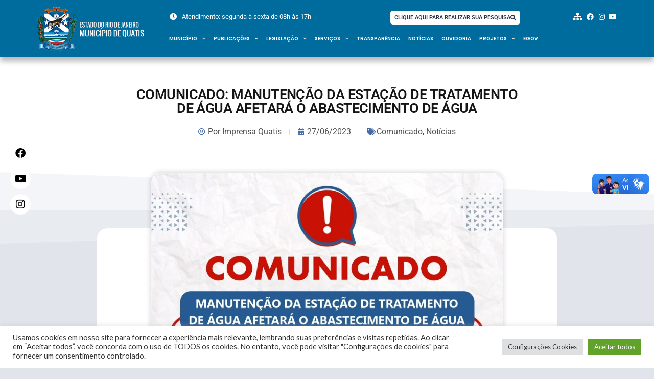

--- FILE ---
content_type: text/html; charset=UTF-8
request_url: https://quatis.rj.gov.br/comunicado-manutencao-da-estacao-de-tratamento-de-agua-afetara-o-abastecimento-de-agua-2/
body_size: 32982
content:
<!DOCTYPE html>
<html lang="pt-BR">
<head>
	<meta charset="UTF-8">
	<meta name="viewport" content="width=device-width, initial-scale=1.0, viewport-fit=cover" />		<meta name='robots' content='index, follow, max-image-preview:large, max-snippet:-1, max-video-preview:-1' />
	<style>img:is([sizes="auto" i], [sizes^="auto," i]) { contain-intrinsic-size: 3000px 1500px }</style>
	
	<!-- This site is optimized with the Yoast SEO plugin v26.5 - https://yoast.com/wordpress/plugins/seo/ -->
	<title>COMUNICADO: MANUTENÇÃO DA ESTAÇÃO DE TRATAMENTO DE ÁGUA AFETARÁ O ABASTECIMENTO DE ÁGUA &#8211; Prefeitura Municipal de Quatis</title>
	<link rel="canonical" href="https://quatis.rj.gov.br/comunicado-manutencao-da-estacao-de-tratamento-de-agua-afetara-o-abastecimento-de-agua-2/" />
	<meta property="og:locale" content="pt_BR" />
	<meta property="og:type" content="article" />
	<meta property="og:title" content="COMUNICADO: MANUTENÇÃO DA ESTAÇÃO DE TRATAMENTO DE ÁGUA AFETARÁ O ABASTECIMENTO DE ÁGUA &#8211; Prefeitura Municipal de Quatis" />
	<meta property="og:description" content="A Prefeitura de Quatis informa que nesta quarta-feira (28) será realizada uma manutenção nos tanques da Estação de Tratamento de Água do município. Em virtude disso, a ETA terá suas atividades paralisadas durante a ação, solicitamos a colaboração da população na economia de água para que o sistema de abastecimento de água do município não seja prejudicado. Ressaltamos que esteRead more" />
	<meta property="og:url" content="https://quatis.rj.gov.br/comunicado-manutencao-da-estacao-de-tratamento-de-agua-afetara-o-abastecimento-de-agua-2/" />
	<meta property="og:site_name" content="Prefeitura Municipal de Quatis" />
	<meta property="article:publisher" content="https://www.facebook.com/Prefeitura-de-Quatis-284768034984719/" />
	<meta property="article:published_time" content="2023-06-27T20:00:00+00:00" />
	<meta property="og:image" content="https://quatis.rj.gov.br/wp-content/uploads/2023/06/WhatsApp-Image-2023-06-27-at-14.59.56.jpeg" />
	<meta property="og:image:width" content="1080" />
	<meta property="og:image:height" content="1080" />
	<meta property="og:image:type" content="image/jpeg" />
	<meta name="author" content="Imprensa Quatis" />
	<meta name="twitter:card" content="summary_large_image" />
	<meta name="twitter:label1" content="Escrito por" />
	<meta name="twitter:data1" content="Imprensa Quatis" />
	<meta name="twitter:label2" content="Est. tempo de leitura" />
	<meta name="twitter:data2" content="1 minuto" />
	<script type="application/ld+json" class="yoast-schema-graph">{"@context":"https://schema.org","@graph":[{"@type":"Article","@id":"https://quatis.rj.gov.br/comunicado-manutencao-da-estacao-de-tratamento-de-agua-afetara-o-abastecimento-de-agua-2/#article","isPartOf":{"@id":"https://quatis.rj.gov.br/comunicado-manutencao-da-estacao-de-tratamento-de-agua-afetara-o-abastecimento-de-agua-2/"},"author":{"name":"Imprensa Quatis","@id":"https://quatis.rj.gov.br/#/schema/person/afdf2a922d8c0fe96eedbae622607483"},"headline":"COMUNICADO: MANUTENÇÃO DA ESTAÇÃO DE TRATAMENTO DE ÁGUA AFETARÁ O ABASTECIMENTO DE ÁGUA","datePublished":"2023-06-27T20:00:00+00:00","mainEntityOfPage":{"@id":"https://quatis.rj.gov.br/comunicado-manutencao-da-estacao-de-tratamento-de-agua-afetara-o-abastecimento-de-agua-2/"},"wordCount":128,"publisher":{"@id":"https://quatis.rj.gov.br/#organization"},"image":{"@id":"https://quatis.rj.gov.br/comunicado-manutencao-da-estacao-de-tratamento-de-agua-afetara-o-abastecimento-de-agua-2/#primaryimage"},"thumbnailUrl":"https://quatis.rj.gov.br/wp-content/uploads/2023/06/WhatsApp-Image-2023-06-27-at-14.59.56.jpeg","keywords":["Site"],"articleSection":["Comunicado","Notícias"],"inLanguage":"pt-BR"},{"@type":"WebPage","@id":"https://quatis.rj.gov.br/comunicado-manutencao-da-estacao-de-tratamento-de-agua-afetara-o-abastecimento-de-agua-2/","url":"https://quatis.rj.gov.br/comunicado-manutencao-da-estacao-de-tratamento-de-agua-afetara-o-abastecimento-de-agua-2/","name":"COMUNICADO: MANUTENÇÃO DA ESTAÇÃO DE TRATAMENTO DE ÁGUA AFETARÁ O ABASTECIMENTO DE ÁGUA &#8211; Prefeitura Municipal de Quatis","isPartOf":{"@id":"https://quatis.rj.gov.br/#website"},"primaryImageOfPage":{"@id":"https://quatis.rj.gov.br/comunicado-manutencao-da-estacao-de-tratamento-de-agua-afetara-o-abastecimento-de-agua-2/#primaryimage"},"image":{"@id":"https://quatis.rj.gov.br/comunicado-manutencao-da-estacao-de-tratamento-de-agua-afetara-o-abastecimento-de-agua-2/#primaryimage"},"thumbnailUrl":"https://quatis.rj.gov.br/wp-content/uploads/2023/06/WhatsApp-Image-2023-06-27-at-14.59.56.jpeg","datePublished":"2023-06-27T20:00:00+00:00","breadcrumb":{"@id":"https://quatis.rj.gov.br/comunicado-manutencao-da-estacao-de-tratamento-de-agua-afetara-o-abastecimento-de-agua-2/#breadcrumb"},"inLanguage":"pt-BR","potentialAction":[{"@type":"ReadAction","target":["https://quatis.rj.gov.br/comunicado-manutencao-da-estacao-de-tratamento-de-agua-afetara-o-abastecimento-de-agua-2/"]}]},{"@type":"ImageObject","inLanguage":"pt-BR","@id":"https://quatis.rj.gov.br/comunicado-manutencao-da-estacao-de-tratamento-de-agua-afetara-o-abastecimento-de-agua-2/#primaryimage","url":"https://quatis.rj.gov.br/wp-content/uploads/2023/06/WhatsApp-Image-2023-06-27-at-14.59.56.jpeg","contentUrl":"https://quatis.rj.gov.br/wp-content/uploads/2023/06/WhatsApp-Image-2023-06-27-at-14.59.56.jpeg","width":1080,"height":1080},{"@type":"BreadcrumbList","@id":"https://quatis.rj.gov.br/comunicado-manutencao-da-estacao-de-tratamento-de-agua-afetara-o-abastecimento-de-agua-2/#breadcrumb","itemListElement":[{"@type":"ListItem","position":1,"name":"Início","item":"https://quatis.rj.gov.br/"},{"@type":"ListItem","position":2,"name":"COMUNICADO: MANUTENÇÃO DA ESTAÇÃO DE TRATAMENTO DE ÁGUA AFETARÁ O ABASTECIMENTO DE ÁGUA"}]},{"@type":"WebSite","@id":"https://quatis.rj.gov.br/#website","url":"https://quatis.rj.gov.br/","name":"Prefeitura Municipal de Quatis","description":"","publisher":{"@id":"https://quatis.rj.gov.br/#organization"},"potentialAction":[{"@type":"SearchAction","target":{"@type":"EntryPoint","urlTemplate":"https://quatis.rj.gov.br/?s={search_term_string}"},"query-input":{"@type":"PropertyValueSpecification","valueRequired":true,"valueName":"search_term_string"}}],"inLanguage":"pt-BR"},{"@type":"Organization","@id":"https://quatis.rj.gov.br/#organization","name":"Prefeitura Municipal de Quatis","url":"https://quatis.rj.gov.br/","logo":{"@type":"ImageObject","inLanguage":"pt-BR","@id":"https://quatis.rj.gov.br/#/schema/logo/image/","url":"","contentUrl":"","caption":"Prefeitura Municipal de Quatis"},"image":{"@id":"https://quatis.rj.gov.br/#/schema/logo/image/"},"sameAs":["https://www.facebook.com/Prefeitura-de-Quatis-284768034984719/"]},{"@type":"Person","@id":"https://quatis.rj.gov.br/#/schema/person/afdf2a922d8c0fe96eedbae622607483","name":"Imprensa Quatis","image":{"@type":"ImageObject","inLanguage":"pt-BR","@id":"https://quatis.rj.gov.br/#/schema/person/image/","url":"https://secure.gravatar.com/avatar/8d1afea13d0cb1ca5ac35a90f56e2afa7ad23fba82075d35ba6aef6c683aa3ca?s=96&d=mm&r=g","contentUrl":"https://secure.gravatar.com/avatar/8d1afea13d0cb1ca5ac35a90f56e2afa7ad23fba82075d35ba6aef6c683aa3ca?s=96&d=mm&r=g","caption":"Imprensa Quatis"},"sameAs":["https://quatis.rj.gov.br"]}]}</script>
	<!-- / Yoast SEO plugin. -->


<link rel='dns-prefetch' href='//static.addtoany.com' />
<link rel='dns-prefetch' href='//vlibras.gov.br' />
<link rel='dns-prefetch' href='//fonts.googleapis.com' />
<link rel="alternate" type="application/rss+xml" title="Feed para Prefeitura Municipal de Quatis &raquo;" href="https://quatis.rj.gov.br/feed/" />
<link rel="alternate" type="application/rss+xml" title="Feed de comentários para Prefeitura Municipal de Quatis &raquo;" href="https://quatis.rj.gov.br/comments/feed/" />
<script type="text/javascript">
/* <![CDATA[ */
window._wpemojiSettings = {"baseUrl":"https:\/\/s.w.org\/images\/core\/emoji\/16.0.1\/72x72\/","ext":".png","svgUrl":"https:\/\/s.w.org\/images\/core\/emoji\/16.0.1\/svg\/","svgExt":".svg","source":{"concatemoji":"https:\/\/quatis.rj.gov.br\/wp-includes\/js\/wp-emoji-release.min.js?ver=6.8.3"}};
/*! This file is auto-generated */
!function(s,n){var o,i,e;function c(e){try{var t={supportTests:e,timestamp:(new Date).valueOf()};sessionStorage.setItem(o,JSON.stringify(t))}catch(e){}}function p(e,t,n){e.clearRect(0,0,e.canvas.width,e.canvas.height),e.fillText(t,0,0);var t=new Uint32Array(e.getImageData(0,0,e.canvas.width,e.canvas.height).data),a=(e.clearRect(0,0,e.canvas.width,e.canvas.height),e.fillText(n,0,0),new Uint32Array(e.getImageData(0,0,e.canvas.width,e.canvas.height).data));return t.every(function(e,t){return e===a[t]})}function u(e,t){e.clearRect(0,0,e.canvas.width,e.canvas.height),e.fillText(t,0,0);for(var n=e.getImageData(16,16,1,1),a=0;a<n.data.length;a++)if(0!==n.data[a])return!1;return!0}function f(e,t,n,a){switch(t){case"flag":return n(e,"\ud83c\udff3\ufe0f\u200d\u26a7\ufe0f","\ud83c\udff3\ufe0f\u200b\u26a7\ufe0f")?!1:!n(e,"\ud83c\udde8\ud83c\uddf6","\ud83c\udde8\u200b\ud83c\uddf6")&&!n(e,"\ud83c\udff4\udb40\udc67\udb40\udc62\udb40\udc65\udb40\udc6e\udb40\udc67\udb40\udc7f","\ud83c\udff4\u200b\udb40\udc67\u200b\udb40\udc62\u200b\udb40\udc65\u200b\udb40\udc6e\u200b\udb40\udc67\u200b\udb40\udc7f");case"emoji":return!a(e,"\ud83e\udedf")}return!1}function g(e,t,n,a){var r="undefined"!=typeof WorkerGlobalScope&&self instanceof WorkerGlobalScope?new OffscreenCanvas(300,150):s.createElement("canvas"),o=r.getContext("2d",{willReadFrequently:!0}),i=(o.textBaseline="top",o.font="600 32px Arial",{});return e.forEach(function(e){i[e]=t(o,e,n,a)}),i}function t(e){var t=s.createElement("script");t.src=e,t.defer=!0,s.head.appendChild(t)}"undefined"!=typeof Promise&&(o="wpEmojiSettingsSupports",i=["flag","emoji"],n.supports={everything:!0,everythingExceptFlag:!0},e=new Promise(function(e){s.addEventListener("DOMContentLoaded",e,{once:!0})}),new Promise(function(t){var n=function(){try{var e=JSON.parse(sessionStorage.getItem(o));if("object"==typeof e&&"number"==typeof e.timestamp&&(new Date).valueOf()<e.timestamp+604800&&"object"==typeof e.supportTests)return e.supportTests}catch(e){}return null}();if(!n){if("undefined"!=typeof Worker&&"undefined"!=typeof OffscreenCanvas&&"undefined"!=typeof URL&&URL.createObjectURL&&"undefined"!=typeof Blob)try{var e="postMessage("+g.toString()+"("+[JSON.stringify(i),f.toString(),p.toString(),u.toString()].join(",")+"));",a=new Blob([e],{type:"text/javascript"}),r=new Worker(URL.createObjectURL(a),{name:"wpTestEmojiSupports"});return void(r.onmessage=function(e){c(n=e.data),r.terminate(),t(n)})}catch(e){}c(n=g(i,f,p,u))}t(n)}).then(function(e){for(var t in e)n.supports[t]=e[t],n.supports.everything=n.supports.everything&&n.supports[t],"flag"!==t&&(n.supports.everythingExceptFlag=n.supports.everythingExceptFlag&&n.supports[t]);n.supports.everythingExceptFlag=n.supports.everythingExceptFlag&&!n.supports.flag,n.DOMReady=!1,n.readyCallback=function(){n.DOMReady=!0}}).then(function(){return e}).then(function(){var e;n.supports.everything||(n.readyCallback(),(e=n.source||{}).concatemoji?t(e.concatemoji):e.wpemoji&&e.twemoji&&(t(e.twemoji),t(e.wpemoji)))}))}((window,document),window._wpemojiSettings);
/* ]]> */
</script>
<style id='wp-emoji-styles-inline-css' type='text/css'>

	img.wp-smiley, img.emoji {
		display: inline !important;
		border: none !important;
		box-shadow: none !important;
		height: 1em !important;
		width: 1em !important;
		margin: 0 0.07em !important;
		vertical-align: -0.1em !important;
		background: none !important;
		padding: 0 !important;
	}
</style>
<link rel='stylesheet' id='wp-block-library-css' href='https://quatis.rj.gov.br/wp-includes/css/dist/block-library/style.min.css?ver=6.8.3' type='text/css' media='all' />
<style id='classic-theme-styles-inline-css' type='text/css'>
/*! This file is auto-generated */
.wp-block-button__link{color:#fff;background-color:#32373c;border-radius:9999px;box-shadow:none;text-decoration:none;padding:calc(.667em + 2px) calc(1.333em + 2px);font-size:1.125em}.wp-block-file__button{background:#32373c;color:#fff;text-decoration:none}
</style>
<link rel='stylesheet' id='jet-engine-frontend-css' href='https://quatis.rj.gov.br/wp-content/plugins/jet-engine/assets/css/frontend.css?ver=3.7.5' type='text/css' media='all' />
<style id='global-styles-inline-css' type='text/css'>
:root{--wp--preset--aspect-ratio--square: 1;--wp--preset--aspect-ratio--4-3: 4/3;--wp--preset--aspect-ratio--3-4: 3/4;--wp--preset--aspect-ratio--3-2: 3/2;--wp--preset--aspect-ratio--2-3: 2/3;--wp--preset--aspect-ratio--16-9: 16/9;--wp--preset--aspect-ratio--9-16: 9/16;--wp--preset--color--black: #000000;--wp--preset--color--cyan-bluish-gray: #abb8c3;--wp--preset--color--white: #ffffff;--wp--preset--color--pale-pink: #f78da7;--wp--preset--color--vivid-red: #cf2e2e;--wp--preset--color--luminous-vivid-orange: #ff6900;--wp--preset--color--luminous-vivid-amber: #fcb900;--wp--preset--color--light-green-cyan: #7bdcb5;--wp--preset--color--vivid-green-cyan: #00d084;--wp--preset--color--pale-cyan-blue: #8ed1fc;--wp--preset--color--vivid-cyan-blue: #0693e3;--wp--preset--color--vivid-purple: #9b51e0;--wp--preset--gradient--vivid-cyan-blue-to-vivid-purple: linear-gradient(135deg,rgba(6,147,227,1) 0%,rgb(155,81,224) 100%);--wp--preset--gradient--light-green-cyan-to-vivid-green-cyan: linear-gradient(135deg,rgb(122,220,180) 0%,rgb(0,208,130) 100%);--wp--preset--gradient--luminous-vivid-amber-to-luminous-vivid-orange: linear-gradient(135deg,rgba(252,185,0,1) 0%,rgba(255,105,0,1) 100%);--wp--preset--gradient--luminous-vivid-orange-to-vivid-red: linear-gradient(135deg,rgba(255,105,0,1) 0%,rgb(207,46,46) 100%);--wp--preset--gradient--very-light-gray-to-cyan-bluish-gray: linear-gradient(135deg,rgb(238,238,238) 0%,rgb(169,184,195) 100%);--wp--preset--gradient--cool-to-warm-spectrum: linear-gradient(135deg,rgb(74,234,220) 0%,rgb(151,120,209) 20%,rgb(207,42,186) 40%,rgb(238,44,130) 60%,rgb(251,105,98) 80%,rgb(254,248,76) 100%);--wp--preset--gradient--blush-light-purple: linear-gradient(135deg,rgb(255,206,236) 0%,rgb(152,150,240) 100%);--wp--preset--gradient--blush-bordeaux: linear-gradient(135deg,rgb(254,205,165) 0%,rgb(254,45,45) 50%,rgb(107,0,62) 100%);--wp--preset--gradient--luminous-dusk: linear-gradient(135deg,rgb(255,203,112) 0%,rgb(199,81,192) 50%,rgb(65,88,208) 100%);--wp--preset--gradient--pale-ocean: linear-gradient(135deg,rgb(255,245,203) 0%,rgb(182,227,212) 50%,rgb(51,167,181) 100%);--wp--preset--gradient--electric-grass: linear-gradient(135deg,rgb(202,248,128) 0%,rgb(113,206,126) 100%);--wp--preset--gradient--midnight: linear-gradient(135deg,rgb(2,3,129) 0%,rgb(40,116,252) 100%);--wp--preset--font-size--small: 13px;--wp--preset--font-size--medium: 20px;--wp--preset--font-size--large: 36px;--wp--preset--font-size--x-large: 42px;--wp--preset--spacing--20: 0.44rem;--wp--preset--spacing--30: 0.67rem;--wp--preset--spacing--40: 1rem;--wp--preset--spacing--50: 1.5rem;--wp--preset--spacing--60: 2.25rem;--wp--preset--spacing--70: 3.38rem;--wp--preset--spacing--80: 5.06rem;--wp--preset--shadow--natural: 6px 6px 9px rgba(0, 0, 0, 0.2);--wp--preset--shadow--deep: 12px 12px 50px rgba(0, 0, 0, 0.4);--wp--preset--shadow--sharp: 6px 6px 0px rgba(0, 0, 0, 0.2);--wp--preset--shadow--outlined: 6px 6px 0px -3px rgba(255, 255, 255, 1), 6px 6px rgba(0, 0, 0, 1);--wp--preset--shadow--crisp: 6px 6px 0px rgba(0, 0, 0, 1);}:where(.is-layout-flex){gap: 0.5em;}:where(.is-layout-grid){gap: 0.5em;}body .is-layout-flex{display: flex;}.is-layout-flex{flex-wrap: wrap;align-items: center;}.is-layout-flex > :is(*, div){margin: 0;}body .is-layout-grid{display: grid;}.is-layout-grid > :is(*, div){margin: 0;}:where(.wp-block-columns.is-layout-flex){gap: 2em;}:where(.wp-block-columns.is-layout-grid){gap: 2em;}:where(.wp-block-post-template.is-layout-flex){gap: 1.25em;}:where(.wp-block-post-template.is-layout-grid){gap: 1.25em;}.has-black-color{color: var(--wp--preset--color--black) !important;}.has-cyan-bluish-gray-color{color: var(--wp--preset--color--cyan-bluish-gray) !important;}.has-white-color{color: var(--wp--preset--color--white) !important;}.has-pale-pink-color{color: var(--wp--preset--color--pale-pink) !important;}.has-vivid-red-color{color: var(--wp--preset--color--vivid-red) !important;}.has-luminous-vivid-orange-color{color: var(--wp--preset--color--luminous-vivid-orange) !important;}.has-luminous-vivid-amber-color{color: var(--wp--preset--color--luminous-vivid-amber) !important;}.has-light-green-cyan-color{color: var(--wp--preset--color--light-green-cyan) !important;}.has-vivid-green-cyan-color{color: var(--wp--preset--color--vivid-green-cyan) !important;}.has-pale-cyan-blue-color{color: var(--wp--preset--color--pale-cyan-blue) !important;}.has-vivid-cyan-blue-color{color: var(--wp--preset--color--vivid-cyan-blue) !important;}.has-vivid-purple-color{color: var(--wp--preset--color--vivid-purple) !important;}.has-black-background-color{background-color: var(--wp--preset--color--black) !important;}.has-cyan-bluish-gray-background-color{background-color: var(--wp--preset--color--cyan-bluish-gray) !important;}.has-white-background-color{background-color: var(--wp--preset--color--white) !important;}.has-pale-pink-background-color{background-color: var(--wp--preset--color--pale-pink) !important;}.has-vivid-red-background-color{background-color: var(--wp--preset--color--vivid-red) !important;}.has-luminous-vivid-orange-background-color{background-color: var(--wp--preset--color--luminous-vivid-orange) !important;}.has-luminous-vivid-amber-background-color{background-color: var(--wp--preset--color--luminous-vivid-amber) !important;}.has-light-green-cyan-background-color{background-color: var(--wp--preset--color--light-green-cyan) !important;}.has-vivid-green-cyan-background-color{background-color: var(--wp--preset--color--vivid-green-cyan) !important;}.has-pale-cyan-blue-background-color{background-color: var(--wp--preset--color--pale-cyan-blue) !important;}.has-vivid-cyan-blue-background-color{background-color: var(--wp--preset--color--vivid-cyan-blue) !important;}.has-vivid-purple-background-color{background-color: var(--wp--preset--color--vivid-purple) !important;}.has-black-border-color{border-color: var(--wp--preset--color--black) !important;}.has-cyan-bluish-gray-border-color{border-color: var(--wp--preset--color--cyan-bluish-gray) !important;}.has-white-border-color{border-color: var(--wp--preset--color--white) !important;}.has-pale-pink-border-color{border-color: var(--wp--preset--color--pale-pink) !important;}.has-vivid-red-border-color{border-color: var(--wp--preset--color--vivid-red) !important;}.has-luminous-vivid-orange-border-color{border-color: var(--wp--preset--color--luminous-vivid-orange) !important;}.has-luminous-vivid-amber-border-color{border-color: var(--wp--preset--color--luminous-vivid-amber) !important;}.has-light-green-cyan-border-color{border-color: var(--wp--preset--color--light-green-cyan) !important;}.has-vivid-green-cyan-border-color{border-color: var(--wp--preset--color--vivid-green-cyan) !important;}.has-pale-cyan-blue-border-color{border-color: var(--wp--preset--color--pale-cyan-blue) !important;}.has-vivid-cyan-blue-border-color{border-color: var(--wp--preset--color--vivid-cyan-blue) !important;}.has-vivid-purple-border-color{border-color: var(--wp--preset--color--vivid-purple) !important;}.has-vivid-cyan-blue-to-vivid-purple-gradient-background{background: var(--wp--preset--gradient--vivid-cyan-blue-to-vivid-purple) !important;}.has-light-green-cyan-to-vivid-green-cyan-gradient-background{background: var(--wp--preset--gradient--light-green-cyan-to-vivid-green-cyan) !important;}.has-luminous-vivid-amber-to-luminous-vivid-orange-gradient-background{background: var(--wp--preset--gradient--luminous-vivid-amber-to-luminous-vivid-orange) !important;}.has-luminous-vivid-orange-to-vivid-red-gradient-background{background: var(--wp--preset--gradient--luminous-vivid-orange-to-vivid-red) !important;}.has-very-light-gray-to-cyan-bluish-gray-gradient-background{background: var(--wp--preset--gradient--very-light-gray-to-cyan-bluish-gray) !important;}.has-cool-to-warm-spectrum-gradient-background{background: var(--wp--preset--gradient--cool-to-warm-spectrum) !important;}.has-blush-light-purple-gradient-background{background: var(--wp--preset--gradient--blush-light-purple) !important;}.has-blush-bordeaux-gradient-background{background: var(--wp--preset--gradient--blush-bordeaux) !important;}.has-luminous-dusk-gradient-background{background: var(--wp--preset--gradient--luminous-dusk) !important;}.has-pale-ocean-gradient-background{background: var(--wp--preset--gradient--pale-ocean) !important;}.has-electric-grass-gradient-background{background: var(--wp--preset--gradient--electric-grass) !important;}.has-midnight-gradient-background{background: var(--wp--preset--gradient--midnight) !important;}.has-small-font-size{font-size: var(--wp--preset--font-size--small) !important;}.has-medium-font-size{font-size: var(--wp--preset--font-size--medium) !important;}.has-large-font-size{font-size: var(--wp--preset--font-size--large) !important;}.has-x-large-font-size{font-size: var(--wp--preset--font-size--x-large) !important;}
:where(.wp-block-post-template.is-layout-flex){gap: 1.25em;}:where(.wp-block-post-template.is-layout-grid){gap: 1.25em;}
:where(.wp-block-columns.is-layout-flex){gap: 2em;}:where(.wp-block-columns.is-layout-grid){gap: 2em;}
:root :where(.wp-block-pullquote){font-size: 1.5em;line-height: 1.6;}
</style>
<link rel='stylesheet' id='dnd-upload-cf7-css' href='https://quatis.rj.gov.br/wp-content/plugins/drag-and-drop-multiple-file-upload-contact-form-7/assets/css/dnd-upload-cf7.css?ver=1.3.9.2' type='text/css' media='all' />
<link rel='stylesheet' id='contact-form-7-css' href='https://quatis.rj.gov.br/wp-content/plugins/contact-form-7/includes/css/styles.css?ver=6.1.4' type='text/css' media='all' />
<link rel='stylesheet' id='cookie-law-info-css' href='https://quatis.rj.gov.br/wp-content/plugins/cookie-law-info/legacy/public/css/cookie-law-info-public.css?ver=3.3.8' type='text/css' media='all' />
<link rel='stylesheet' id='cookie-law-info-gdpr-css' href='https://quatis.rj.gov.br/wp-content/plugins/cookie-law-info/legacy/public/css/cookie-law-info-gdpr.css?ver=3.3.8' type='text/css' media='all' />
<link rel='stylesheet' id='boc-grid-css' href='https://quatis.rj.gov.br/wp-content/themes/fortuna/stylesheets/grid.css?ver=6.8.3' type='text/css' media='all' />
<link rel='stylesheet' id='boc-icon-css' href='https://quatis.rj.gov.br/wp-content/themes/fortuna/stylesheets/icons.css?ver=6.8.3' type='text/css' media='all' />
<link rel='stylesheet' id='boc-main-styles-css' href='https://quatis.rj.gov.br/wp-content/themes/fortuna/style.css?ver=6.8.3' type='text/css' media='all' />
<link rel='stylesheet' id='boc-animation-styles-css' href='https://quatis.rj.gov.br/wp-content/themes/fortuna/stylesheets/animations.css?ver=6.8.3' type='text/css' media='all' />
<style id='boc-animation-styles-inline-css' type='text/css'>

				.button, a.button, button, input[type='submit'], input[type='reset'], input[type='button'] {
					text-transform: uppercase;
				}

			  @media only screen and (min-width: 1018px){	
				#header.scrolled #menu > ul > li > a, #header.scrolled .header_cart .icon { line-height: 88px; }
				#header.scrolled .header_cart .widget_shopping_cart { top: 88px; }
				#header.scrolled #menu > ul > li.boc_nav_button { height: 88px; }
				#header.scrolled #logo .logo_img { height: 92px;}
				#header.scrolled #boc_searchform_close { top:35px; }
			  }

				.main_menu_underline_effect #menu > ul > li > a:after{ background-color: #83c602; }

			#footer {
				position: relative;
			}

</style>
<link rel='stylesheet' id='boc-responsive-style-css' href='https://quatis.rj.gov.br/wp-content/themes/fortuna/stylesheets/grid_responsive.css?ver=6.8.3' type='text/css' media='all' />
<link rel='stylesheet' id='boc-fonts-css' href='//fonts.googleapis.com/css?family=Lato%3A300%2C400%2C700%2C400italic%7CMontserrat%3A400%2C500%2C600%2C700&#038;ver=1.0.0' type='text/css' media='all' />
<link rel='stylesheet' id='jet-fb-option-field-select-css' href='https://quatis.rj.gov.br/wp-content/plugins/jetformbuilder/modules/option-field/assets/build/select.css?ver=0edd78a6f12e2b918b82' type='text/css' media='all' />
<link rel='stylesheet' id='jet-fb-option-field-checkbox-css' href='https://quatis.rj.gov.br/wp-content/plugins/jetformbuilder/modules/option-field/assets/build/checkbox.css?ver=6e25adbbae5a5d1bb65e' type='text/css' media='all' />
<link rel='stylesheet' id='jet-fb-option-field-radio-css' href='https://quatis.rj.gov.br/wp-content/plugins/jetformbuilder/modules/option-field/assets/build/radio.css?ver=7c6d0d4d7df91e6bd6a4' type='text/css' media='all' />
<link rel='stylesheet' id='jet-fb-advanced-choices-css' href='https://quatis.rj.gov.br/wp-content/plugins/jetformbuilder/modules/advanced-choices/assets/build/main.css?ver=ca05550a7cac3b9b55a3' type='text/css' media='all' />
<link rel='stylesheet' id='jet-fb-wysiwyg-css' href='https://quatis.rj.gov.br/wp-content/plugins/jetformbuilder/modules/wysiwyg/assets/build/wysiwyg.css?ver=5a4d16fb6d7a94700261' type='text/css' media='all' />
<link rel='stylesheet' id='jet-fb-switcher-css' href='https://quatis.rj.gov.br/wp-content/plugins/jetformbuilder/modules/switcher/assets/build/switcher.css?ver=06c887a8b9195e5a119d' type='text/css' media='all' />
<link rel='stylesheet' id='elementor-frontend-css' href='https://quatis.rj.gov.br/wp-content/plugins/elementor/assets/css/frontend.min.css?ver=3.33.4' type='text/css' media='all' />
<style id='elementor-frontend-inline-css' type='text/css'>
.elementor-kit-28685{--e-global-color-primary:#006C9E;--e-global-color-secondary:#54595F;--e-global-color-text:#7A7A7A;--e-global-color-accent:#61CE70;--e-global-color-590378c:#0368B4;--e-global-color-dad4d68:#E6E4E4;--e-global-typography-primary-font-family:"Poppins";--e-global-typography-primary-font-weight:600;--e-global-typography-secondary-font-family:"Roboto Slab";--e-global-typography-secondary-font-weight:400;--e-global-typography-text-font-family:"Roboto";--e-global-typography-text-font-weight:400;--e-global-typography-accent-font-family:"Roboto";--e-global-typography-accent-font-weight:500;}.elementor-kit-28685 e-page-transition{background-color:#FFBC7D;}.elementor-section.elementor-section-boxed > .elementor-container{max-width:1140px;}.e-con{--container-max-width:1140px;}.elementor-widget:not(:last-child){margin-block-end:20px;}.elementor-element{--widgets-spacing:20px 20px;--widgets-spacing-row:20px;--widgets-spacing-column:20px;}@media(max-width:1024px){.elementor-section.elementor-section-boxed > .elementor-container{max-width:1024px;}.e-con{--container-max-width:1024px;}}@media(max-width:767px){.elementor-section.elementor-section-boxed > .elementor-container{max-width:767px;}.e-con{--container-max-width:767px;}}
.elementor-50204 .elementor-element.elementor-element-6fba7e5 > .elementor-container > .elementor-column > .elementor-widget-wrap{align-content:center;align-items:center;}.elementor-50204 .elementor-element.elementor-element-6fba7e5 .elementor-repeater-item-172f92d.jet-parallax-section__layout .jet-parallax-section__image{background-size:auto;}.elementor-widget-image .widget-image-caption{color:var( --e-global-color-text );font-family:var( --e-global-typography-text-font-family ), Sans-serif;font-weight:var( --e-global-typography-text-font-weight );}.elementor-50204 .elementor-element.elementor-element-f6c8d25{text-align:left;}.elementor-50204 .elementor-element.elementor-element-f6c8d25 img{width:100%;max-width:100%;}.elementor-50204 .elementor-element.elementor-element-33b6c98 > .elementor-container > .elementor-column > .elementor-widget-wrap{align-content:center;align-items:center;}.elementor-50204 .elementor-element.elementor-element-33b6c98 .elementor-repeater-item-a32466a.jet-parallax-section__layout .jet-parallax-section__image{background-size:auto;}.elementor-50204 .elementor-element.elementor-element-5eb304d > .elementor-widget-wrap > .elementor-widget:not(.elementor-widget__width-auto):not(.elementor-widget__width-initial):not(:last-child):not(.elementor-absolute){margin-bottom:2px;}.elementor-widget-icon-list .elementor-icon-list-item:not(:last-child):after{border-color:var( --e-global-color-text );}.elementor-widget-icon-list .elementor-icon-list-icon i{color:var( --e-global-color-primary );}.elementor-widget-icon-list .elementor-icon-list-icon svg{fill:var( --e-global-color-primary );}.elementor-widget-icon-list .elementor-icon-list-item > .elementor-icon-list-text, .elementor-widget-icon-list .elementor-icon-list-item > a{font-family:var( --e-global-typography-text-font-family ), Sans-serif;font-weight:var( --e-global-typography-text-font-weight );}.elementor-widget-icon-list .elementor-icon-list-text{color:var( --e-global-color-secondary );}.elementor-50204 .elementor-element.elementor-element-6d451e0 .elementor-icon-list-items:not(.elementor-inline-items) .elementor-icon-list-item:not(:last-child){padding-block-end:calc(15px/2);}.elementor-50204 .elementor-element.elementor-element-6d451e0 .elementor-icon-list-items:not(.elementor-inline-items) .elementor-icon-list-item:not(:first-child){margin-block-start:calc(15px/2);}.elementor-50204 .elementor-element.elementor-element-6d451e0 .elementor-icon-list-items.elementor-inline-items .elementor-icon-list-item{margin-inline:calc(15px/2);}.elementor-50204 .elementor-element.elementor-element-6d451e0 .elementor-icon-list-items.elementor-inline-items{margin-inline:calc(-15px/2);}.elementor-50204 .elementor-element.elementor-element-6d451e0 .elementor-icon-list-items.elementor-inline-items .elementor-icon-list-item:after{inset-inline-end:calc(-15px/2);}.elementor-50204 .elementor-element.elementor-element-6d451e0 .elementor-icon-list-icon i{color:#FFFFFF;transition:color 0.3s;}.elementor-50204 .elementor-element.elementor-element-6d451e0 .elementor-icon-list-icon svg{fill:#FFFFFF;transition:fill 0.3s;}.elementor-50204 .elementor-element.elementor-element-6d451e0{--e-icon-list-icon-size:14px;--e-icon-list-icon-align:right;--e-icon-list-icon-margin:0 0 0 calc(var(--e-icon-list-icon-size, 1em) * 0.25);--icon-vertical-offset:0px;}.elementor-50204 .elementor-element.elementor-element-6d451e0 .elementor-icon-list-icon{padding-inline-end:5px;}.elementor-50204 .elementor-element.elementor-element-6d451e0 .elementor-icon-list-item > .elementor-icon-list-text, .elementor-50204 .elementor-element.elementor-element-6d451e0 .elementor-icon-list-item > a{font-family:"Roboto", Sans-serif;font-size:0.8em;font-weight:400;}.elementor-50204 .elementor-element.elementor-element-6d451e0 .elementor-icon-list-text{color:#FFFFFF;transition:color 0.3s;}.elementor-bc-flex-widget .elementor-50204 .elementor-element.elementor-element-f5dde58.elementor-column .elementor-widget-wrap{align-items:center;}.elementor-50204 .elementor-element.elementor-element-f5dde58.elementor-column.elementor-element[data-element_type="column"] > .elementor-widget-wrap.elementor-element-populated{align-content:center;align-items:center;}.elementor-widget-button .elementor-button{background-color:var( --e-global-color-accent );font-family:var( --e-global-typography-accent-font-family ), Sans-serif;font-weight:var( --e-global-typography-accent-font-weight );}.elementor-50204 .elementor-element.elementor-element-39bbb74 .elementor-button{background-color:#FFFFFF;font-family:"Roboto", Sans-serif;font-size:0.7em;font-weight:600;text-transform:uppercase;fill:#2D3247;color:#2D3247;border-radius:5px 5px 5px 5px;padding:8px 8px 8px 8px;}.elementor-50204 .elementor-element.elementor-element-39bbb74{width:var( --container-widget-width, 102.276% );max-width:102.276%;--container-widget-width:102.276%;--container-widget-flex-grow:0;}.elementor-50204 .elementor-element.elementor-element-39bbb74 .elementor-button-content-wrapper{flex-direction:row-reverse;}.elementor-50204 .elementor-element.elementor-element-39bbb74 .elementor-button .elementor-button-content-wrapper{gap:4px;}.elementor-50204 .elementor-element.elementor-element-43e317b .elementor-icon-list-items:not(.elementor-inline-items) .elementor-icon-list-item:not(:last-child){padding-block-end:calc(0px/2);}.elementor-50204 .elementor-element.elementor-element-43e317b .elementor-icon-list-items:not(.elementor-inline-items) .elementor-icon-list-item:not(:first-child){margin-block-start:calc(0px/2);}.elementor-50204 .elementor-element.elementor-element-43e317b .elementor-icon-list-items.elementor-inline-items .elementor-icon-list-item{margin-inline:calc(0px/2);}.elementor-50204 .elementor-element.elementor-element-43e317b .elementor-icon-list-items.elementor-inline-items{margin-inline:calc(-0px/2);}.elementor-50204 .elementor-element.elementor-element-43e317b .elementor-icon-list-items.elementor-inline-items .elementor-icon-list-item:after{inset-inline-end:calc(-0px/2);}.elementor-50204 .elementor-element.elementor-element-43e317b .elementor-icon-list-icon i{color:#FFFFFF;transition:color 0.3s;}.elementor-50204 .elementor-element.elementor-element-43e317b .elementor-icon-list-icon svg{fill:#FFFFFF;transition:fill 0.3s;}.elementor-50204 .elementor-element.elementor-element-43e317b .elementor-icon-list-item:hover .elementor-icon-list-icon i{color:#26AAE1;}.elementor-50204 .elementor-element.elementor-element-43e317b .elementor-icon-list-item:hover .elementor-icon-list-icon svg{fill:#26AAE1;}.elementor-50204 .elementor-element.elementor-element-43e317b{--e-icon-list-icon-size:14px;--e-icon-list-icon-align:right;--e-icon-list-icon-margin:0 0 0 calc(var(--e-icon-list-icon-size, 1em) * 0.25);--icon-vertical-offset:0px;}.elementor-50204 .elementor-element.elementor-element-43e317b .elementor-icon-list-icon{padding-inline-end:0px;}.elementor-50204 .elementor-element.elementor-element-43e317b .elementor-icon-list-item > .elementor-icon-list-text, .elementor-50204 .elementor-element.elementor-element-43e317b .elementor-icon-list-item > a{font-family:"Roboto Condensed", Sans-serif;font-size:0.8em;font-weight:400;line-height:0em;}.elementor-50204 .elementor-element.elementor-element-43e317b .elementor-icon-list-text{color:#FFFFFF;transition:color 0.3s;}.elementor-50204 .elementor-element.elementor-element-33b6c98 > .elementor-container{max-width:900px;}.elementor-50204 .elementor-element.elementor-element-33b6c98{margin-top:0px;margin-bottom:0px;padding:0px 0px 0px 0px;z-index:1;}.elementor-50204 .elementor-element.elementor-element-219ac50 > .elementor-container > .elementor-column > .elementor-widget-wrap{align-content:center;align-items:center;}.elementor-50204 .elementor-element.elementor-element-219ac50 .elementor-repeater-item-c21171b.jet-parallax-section__layout .jet-parallax-section__image{background-size:auto;}.elementor-50204 .elementor-element.elementor-element-f69feb2{z-index:1;}.elementor-widget-nav-menu .elementor-nav-menu .elementor-item{font-family:var( --e-global-typography-primary-font-family ), Sans-serif;font-weight:var( --e-global-typography-primary-font-weight );}.elementor-widget-nav-menu .elementor-nav-menu--main .elementor-item{color:var( --e-global-color-text );fill:var( --e-global-color-text );}.elementor-widget-nav-menu .elementor-nav-menu--main .elementor-item:hover,
					.elementor-widget-nav-menu .elementor-nav-menu--main .elementor-item.elementor-item-active,
					.elementor-widget-nav-menu .elementor-nav-menu--main .elementor-item.highlighted,
					.elementor-widget-nav-menu .elementor-nav-menu--main .elementor-item:focus{color:var( --e-global-color-accent );fill:var( --e-global-color-accent );}.elementor-widget-nav-menu .elementor-nav-menu--main:not(.e--pointer-framed) .elementor-item:before,
					.elementor-widget-nav-menu .elementor-nav-menu--main:not(.e--pointer-framed) .elementor-item:after{background-color:var( --e-global-color-accent );}.elementor-widget-nav-menu .e--pointer-framed .elementor-item:before,
					.elementor-widget-nav-menu .e--pointer-framed .elementor-item:after{border-color:var( --e-global-color-accent );}.elementor-widget-nav-menu{--e-nav-menu-divider-color:var( --e-global-color-text );}.elementor-widget-nav-menu .elementor-nav-menu--dropdown .elementor-item, .elementor-widget-nav-menu .elementor-nav-menu--dropdown  .elementor-sub-item{font-family:var( --e-global-typography-accent-font-family ), Sans-serif;font-weight:var( --e-global-typography-accent-font-weight );}.elementor-50204 .elementor-element.elementor-element-5f8a471{z-index:0;}.elementor-50204 .elementor-element.elementor-element-5f8a471 .elementor-menu-toggle{margin:0 auto;}.elementor-50204 .elementor-element.elementor-element-5f8a471 .elementor-nav-menu .elementor-item{font-family:"Poppins", Sans-serif;font-size:0.6em;font-weight:600;text-transform:uppercase;}.elementor-50204 .elementor-element.elementor-element-5f8a471 .elementor-nav-menu--main .elementor-item{color:#FFFFFF;fill:#FFFFFF;padding-left:8px;padding-right:8px;}.elementor-50204 .elementor-element.elementor-element-5f8a471 .elementor-nav-menu--main .elementor-item:hover,
					.elementor-50204 .elementor-element.elementor-element-5f8a471 .elementor-nav-menu--main .elementor-item.elementor-item-active,
					.elementor-50204 .elementor-element.elementor-element-5f8a471 .elementor-nav-menu--main .elementor-item.highlighted,
					.elementor-50204 .elementor-element.elementor-element-5f8a471 .elementor-nav-menu--main .elementor-item:focus{color:#FFFFFF;fill:#FFFFFF;}.elementor-50204 .elementor-element.elementor-element-5f8a471 .elementor-nav-menu--main .elementor-item.elementor-item-active{color:#FFFFFF;}.elementor-50204 .elementor-element.elementor-element-5f8a471 .elementor-nav-menu--dropdown a, .elementor-50204 .elementor-element.elementor-element-5f8a471 .elementor-menu-toggle{color:#2D3247;fill:#2D3247;}.elementor-50204 .elementor-element.elementor-element-5f8a471 .elementor-nav-menu--dropdown{background-color:#FFFFFF;}.elementor-50204 .elementor-element.elementor-element-5f8a471 .elementor-nav-menu--dropdown a:hover,
					.elementor-50204 .elementor-element.elementor-element-5f8a471 .elementor-nav-menu--dropdown a:focus,
					.elementor-50204 .elementor-element.elementor-element-5f8a471 .elementor-nav-menu--dropdown a.elementor-item-active,
					.elementor-50204 .elementor-element.elementor-element-5f8a471 .elementor-nav-menu--dropdown a.highlighted,
					.elementor-50204 .elementor-element.elementor-element-5f8a471 .elementor-menu-toggle:hover,
					.elementor-50204 .elementor-element.elementor-element-5f8a471 .elementor-menu-toggle:focus{color:#FFFFFF;}.elementor-50204 .elementor-element.elementor-element-5f8a471 .elementor-nav-menu--dropdown a:hover,
					.elementor-50204 .elementor-element.elementor-element-5f8a471 .elementor-nav-menu--dropdown a:focus,
					.elementor-50204 .elementor-element.elementor-element-5f8a471 .elementor-nav-menu--dropdown a.elementor-item-active,
					.elementor-50204 .elementor-element.elementor-element-5f8a471 .elementor-nav-menu--dropdown a.highlighted{background-color:#2D3247;}.elementor-50204 .elementor-element.elementor-element-5f8a471 .elementor-nav-menu--dropdown a.elementor-item-active{color:#FFFFFF;background-color:#2D3247;}.elementor-50204 .elementor-element.elementor-element-5f8a471 .elementor-nav-menu--dropdown .elementor-item, .elementor-50204 .elementor-element.elementor-element-5f8a471 .elementor-nav-menu--dropdown  .elementor-sub-item{font-family:"Poppins", Sans-serif;font-size:13px;font-weight:600;text-transform:uppercase;}.elementor-50204 .elementor-element.elementor-element-5f8a471 .elementor-nav-menu--main .elementor-nav-menu--dropdown, .elementor-50204 .elementor-element.elementor-element-5f8a471 .elementor-nav-menu__container.elementor-nav-menu--dropdown{box-shadow:0px 0px 10px 0px rgba(0, 0, 0, 0.26);}.elementor-50204 .elementor-element.elementor-element-5f8a471 .elementor-nav-menu--dropdown a{padding-top:8px;padding-bottom:8px;}.elementor-50204 .elementor-element.elementor-element-5f8a471 .elementor-nav-menu--main > .elementor-nav-menu > li > .elementor-nav-menu--dropdown, .elementor-50204 .elementor-element.elementor-element-5f8a471 .elementor-nav-menu__container.elementor-nav-menu--dropdown{margin-top:0px !important;}.elementor-50204 .elementor-element.elementor-element-219ac50 > .elementor-container{max-width:900px;}.elementor-50204 .elementor-element.elementor-element-219ac50{margin-top:0px;margin-bottom:0px;padding:0px 0px 0px 0px;z-index:1;}.elementor-50204 .elementor-element.elementor-element-6fba7e5:not(.elementor-motion-effects-element-type-background), .elementor-50204 .elementor-element.elementor-element-6fba7e5 > .elementor-motion-effects-container > .elementor-motion-effects-layer{background-color:var( --e-global-color-primary );}.elementor-50204 .elementor-element.elementor-element-6fba7e5 > .elementor-container{max-width:1200px;}.elementor-50204 .elementor-element.elementor-element-6fba7e5{box-shadow:0px 8px 10px 0px rgba(0, 0, 0, 0.28);transition:background 0.3s, border 0.3s, border-radius 0.3s, box-shadow 0.3s;margin-top:0px;margin-bottom:0px;padding:0px 0px 0px 0px;z-index:3;}.elementor-50204 .elementor-element.elementor-element-6fba7e5 > .elementor-background-overlay{transition:background 0.3s, border-radius 0.3s, opacity 0.3s;}.elementor-50204 .elementor-element.elementor-element-d87c3ae > .elementor-container > .elementor-column > .elementor-widget-wrap{align-content:center;align-items:center;}.elementor-50204 .elementor-element.elementor-element-d87c3ae .elementor-repeater-item-172f92d.jet-parallax-section__layout .jet-parallax-section__image{background-size:auto;}.elementor-50204 .elementor-element.elementor-element-0fbb4da{text-align:left;}.elementor-50204 .elementor-element.elementor-element-0fbb4da img{width:100%;max-width:100%;}.elementor-50204 .elementor-element.elementor-element-da1d3a6{z-index:0;}.elementor-50204 .elementor-element.elementor-element-da1d3a6 .elementor-menu-toggle{margin:0 auto;}.elementor-50204 .elementor-element.elementor-element-da1d3a6 .elementor-nav-menu .elementor-item{font-family:"Poppins", Sans-serif;font-size:0.6em;font-weight:600;text-transform:uppercase;}.elementor-50204 .elementor-element.elementor-element-da1d3a6 .elementor-nav-menu--main .elementor-item{color:#FFFFFF;fill:#FFFFFF;padding-left:8px;padding-right:8px;}.elementor-50204 .elementor-element.elementor-element-da1d3a6 .elementor-nav-menu--main .elementor-item:hover,
					.elementor-50204 .elementor-element.elementor-element-da1d3a6 .elementor-nav-menu--main .elementor-item.elementor-item-active,
					.elementor-50204 .elementor-element.elementor-element-da1d3a6 .elementor-nav-menu--main .elementor-item.highlighted,
					.elementor-50204 .elementor-element.elementor-element-da1d3a6 .elementor-nav-menu--main .elementor-item:focus{color:#FFFFFF;fill:#FFFFFF;}.elementor-50204 .elementor-element.elementor-element-da1d3a6 .elementor-nav-menu--main .elementor-item.elementor-item-active{color:#FFFFFF;}.elementor-50204 .elementor-element.elementor-element-da1d3a6 .elementor-nav-menu--dropdown a, .elementor-50204 .elementor-element.elementor-element-da1d3a6 .elementor-menu-toggle{color:#2D3247;fill:#2D3247;}.elementor-50204 .elementor-element.elementor-element-da1d3a6 .elementor-nav-menu--dropdown{background-color:#FFFFFF;}.elementor-50204 .elementor-element.elementor-element-da1d3a6 .elementor-nav-menu--dropdown a:hover,
					.elementor-50204 .elementor-element.elementor-element-da1d3a6 .elementor-nav-menu--dropdown a:focus,
					.elementor-50204 .elementor-element.elementor-element-da1d3a6 .elementor-nav-menu--dropdown a.elementor-item-active,
					.elementor-50204 .elementor-element.elementor-element-da1d3a6 .elementor-nav-menu--dropdown a.highlighted,
					.elementor-50204 .elementor-element.elementor-element-da1d3a6 .elementor-menu-toggle:hover,
					.elementor-50204 .elementor-element.elementor-element-da1d3a6 .elementor-menu-toggle:focus{color:#FFFFFF;}.elementor-50204 .elementor-element.elementor-element-da1d3a6 .elementor-nav-menu--dropdown a:hover,
					.elementor-50204 .elementor-element.elementor-element-da1d3a6 .elementor-nav-menu--dropdown a:focus,
					.elementor-50204 .elementor-element.elementor-element-da1d3a6 .elementor-nav-menu--dropdown a.elementor-item-active,
					.elementor-50204 .elementor-element.elementor-element-da1d3a6 .elementor-nav-menu--dropdown a.highlighted{background-color:#2D3247;}.elementor-50204 .elementor-element.elementor-element-da1d3a6 .elementor-nav-menu--dropdown a.elementor-item-active{color:#FFFFFF;background-color:#2D3247;}.elementor-50204 .elementor-element.elementor-element-da1d3a6 .elementor-nav-menu--dropdown .elementor-item, .elementor-50204 .elementor-element.elementor-element-da1d3a6 .elementor-nav-menu--dropdown  .elementor-sub-item{font-family:"Poppins", Sans-serif;font-size:13px;font-weight:600;text-transform:uppercase;}.elementor-50204 .elementor-element.elementor-element-da1d3a6 .elementor-nav-menu--main .elementor-nav-menu--dropdown, .elementor-50204 .elementor-element.elementor-element-da1d3a6 .elementor-nav-menu__container.elementor-nav-menu--dropdown{box-shadow:0px 0px 10px 0px rgba(0, 0, 0, 0.26);}.elementor-50204 .elementor-element.elementor-element-da1d3a6 .elementor-nav-menu--dropdown a{padding-top:8px;padding-bottom:8px;}.elementor-50204 .elementor-element.elementor-element-da1d3a6 .elementor-nav-menu--main > .elementor-nav-menu > li > .elementor-nav-menu--dropdown, .elementor-50204 .elementor-element.elementor-element-da1d3a6 .elementor-nav-menu__container.elementor-nav-menu--dropdown{margin-top:0px !important;}.elementor-50204 .elementor-element.elementor-element-da1d3a6 div.elementor-menu-toggle{color:#FFFFFF;}.elementor-50204 .elementor-element.elementor-element-da1d3a6 div.elementor-menu-toggle svg{fill:#FFFFFF;}.elementor-50204 .elementor-element.elementor-element-d87c3ae:not(.elementor-motion-effects-element-type-background), .elementor-50204 .elementor-element.elementor-element-d87c3ae > .elementor-motion-effects-container > .elementor-motion-effects-layer{background-color:var( --e-global-color-primary );}.elementor-50204 .elementor-element.elementor-element-d87c3ae > .elementor-container{max-width:1200px;}.elementor-50204 .elementor-element.elementor-element-d87c3ae{box-shadow:0px 8px 10px 0px rgba(0, 0, 0, 0.28);transition:background 0.3s, border 0.3s, border-radius 0.3s, box-shadow 0.3s;margin-top:0px;margin-bottom:0px;padding:0px 0px 0px 0px;z-index:3;}.elementor-50204 .elementor-element.elementor-element-d87c3ae > .elementor-background-overlay{transition:background 0.3s, border-radius 0.3s, opacity 0.3s;}.elementor-50204 .elementor-element.elementor-element-46916bab{--display:flex;--flex-direction:column;--container-widget-width:100%;--container-widget-height:initial;--container-widget-flex-grow:0;--container-widget-align-self:initial;--flex-wrap-mobile:wrap;--margin-top:0px;--margin-bottom:0px;--margin-left:0px;--margin-right:0px;--padding-top:0px;--padding-bottom:0px;--padding-left:0px;--padding-right:0px;}.elementor-50204 .elementor-element.elementor-element-46916bab:not(.elementor-motion-effects-element-type-background), .elementor-50204 .elementor-element.elementor-element-46916bab > .elementor-motion-effects-container > .elementor-motion-effects-layer{background-color:#FFF3CD;}.elementor-widget-heading .elementor-heading-title{font-family:var( --e-global-typography-primary-font-family ), Sans-serif;font-weight:var( --e-global-typography-primary-font-weight );color:var( --e-global-color-primary );}.elementor-50204 .elementor-element.elementor-element-72220649 > .elementor-widget-container{padding:20px 20px 20px 20px;}.elementor-50204 .elementor-element.elementor-element-72220649{text-align:center;}.elementor-50204 .elementor-element.elementor-element-72220649 .elementor-heading-title{font-family:"Poppins", Sans-serif;font-size:0.9em;font-weight:600;text-transform:none;color:#CDAD7A;}.elementor-theme-builder-content-area{height:400px;}.elementor-location-header:before, .elementor-location-footer:before{content:"";display:table;clear:both;}@media(max-width:767px){.elementor-50204 .elementor-element.elementor-element-00afea1{width:70%;}.elementor-50204 .elementor-element.elementor-element-0fbb4da img{width:75%;}.elementor-50204 .elementor-element.elementor-element-e504a5d{width:30%;}}@media(min-width:768px){.elementor-50204 .elementor-element.elementor-element-b7fbe17{width:22.174%;}.elementor-50204 .elementor-element.elementor-element-019e7a8{width:77.826%;}.elementor-50204 .elementor-element.elementor-element-5eb304d{width:45.999%;}.elementor-50204 .elementor-element.elementor-element-f5dde58{width:34.258%;}.elementor-50204 .elementor-element.elementor-element-a85d58c{width:19.037%;}.elementor-50204 .elementor-element.elementor-element-f69feb2{width:85.736%;}.elementor-50204 .elementor-element.elementor-element-2728531{width:14.205%;}}
@-webkit-keyframes ha_fadeIn{0%{opacity:0}to{opacity:1}}@keyframes ha_fadeIn{0%{opacity:0}to{opacity:1}}@-webkit-keyframes ha_zoomIn{0%{opacity:0;-webkit-transform:scale3d(.3,.3,.3);transform:scale3d(.3,.3,.3)}50%{opacity:1}}@keyframes ha_zoomIn{0%{opacity:0;-webkit-transform:scale3d(.3,.3,.3);transform:scale3d(.3,.3,.3)}50%{opacity:1}}@-webkit-keyframes ha_rollIn{0%{opacity:0;-webkit-transform:translate3d(-100%,0,0) rotate3d(0,0,1,-120deg);transform:translate3d(-100%,0,0) rotate3d(0,0,1,-120deg)}to{opacity:1}}@keyframes ha_rollIn{0%{opacity:0;-webkit-transform:translate3d(-100%,0,0) rotate3d(0,0,1,-120deg);transform:translate3d(-100%,0,0) rotate3d(0,0,1,-120deg)}to{opacity:1}}@-webkit-keyframes ha_bounce{0%,20%,53%,to{-webkit-animation-timing-function:cubic-bezier(.215,.61,.355,1);animation-timing-function:cubic-bezier(.215,.61,.355,1)}40%,43%{-webkit-transform:translate3d(0,-30px,0) scaleY(1.1);transform:translate3d(0,-30px,0) scaleY(1.1);-webkit-animation-timing-function:cubic-bezier(.755,.05,.855,.06);animation-timing-function:cubic-bezier(.755,.05,.855,.06)}70%{-webkit-transform:translate3d(0,-15px,0) scaleY(1.05);transform:translate3d(0,-15px,0) scaleY(1.05);-webkit-animation-timing-function:cubic-bezier(.755,.05,.855,.06);animation-timing-function:cubic-bezier(.755,.05,.855,.06)}80%{-webkit-transition-timing-function:cubic-bezier(.215,.61,.355,1);transition-timing-function:cubic-bezier(.215,.61,.355,1);-webkit-transform:translate3d(0,0,0) scaleY(.95);transform:translate3d(0,0,0) scaleY(.95)}90%{-webkit-transform:translate3d(0,-4px,0) scaleY(1.02);transform:translate3d(0,-4px,0) scaleY(1.02)}}@keyframes ha_bounce{0%,20%,53%,to{-webkit-animation-timing-function:cubic-bezier(.215,.61,.355,1);animation-timing-function:cubic-bezier(.215,.61,.355,1)}40%,43%{-webkit-transform:translate3d(0,-30px,0) scaleY(1.1);transform:translate3d(0,-30px,0) scaleY(1.1);-webkit-animation-timing-function:cubic-bezier(.755,.05,.855,.06);animation-timing-function:cubic-bezier(.755,.05,.855,.06)}70%{-webkit-transform:translate3d(0,-15px,0) scaleY(1.05);transform:translate3d(0,-15px,0) scaleY(1.05);-webkit-animation-timing-function:cubic-bezier(.755,.05,.855,.06);animation-timing-function:cubic-bezier(.755,.05,.855,.06)}80%{-webkit-transition-timing-function:cubic-bezier(.215,.61,.355,1);transition-timing-function:cubic-bezier(.215,.61,.355,1);-webkit-transform:translate3d(0,0,0) scaleY(.95);transform:translate3d(0,0,0) scaleY(.95)}90%{-webkit-transform:translate3d(0,-4px,0) scaleY(1.02);transform:translate3d(0,-4px,0) scaleY(1.02)}}@-webkit-keyframes ha_bounceIn{0%,20%,40%,60%,80%,to{-webkit-animation-timing-function:cubic-bezier(.215,.61,.355,1);animation-timing-function:cubic-bezier(.215,.61,.355,1)}0%{opacity:0;-webkit-transform:scale3d(.3,.3,.3);transform:scale3d(.3,.3,.3)}20%{-webkit-transform:scale3d(1.1,1.1,1.1);transform:scale3d(1.1,1.1,1.1)}40%{-webkit-transform:scale3d(.9,.9,.9);transform:scale3d(.9,.9,.9)}60%{opacity:1;-webkit-transform:scale3d(1.03,1.03,1.03);transform:scale3d(1.03,1.03,1.03)}80%{-webkit-transform:scale3d(.97,.97,.97);transform:scale3d(.97,.97,.97)}to{opacity:1}}@keyframes ha_bounceIn{0%,20%,40%,60%,80%,to{-webkit-animation-timing-function:cubic-bezier(.215,.61,.355,1);animation-timing-function:cubic-bezier(.215,.61,.355,1)}0%{opacity:0;-webkit-transform:scale3d(.3,.3,.3);transform:scale3d(.3,.3,.3)}20%{-webkit-transform:scale3d(1.1,1.1,1.1);transform:scale3d(1.1,1.1,1.1)}40%{-webkit-transform:scale3d(.9,.9,.9);transform:scale3d(.9,.9,.9)}60%{opacity:1;-webkit-transform:scale3d(1.03,1.03,1.03);transform:scale3d(1.03,1.03,1.03)}80%{-webkit-transform:scale3d(.97,.97,.97);transform:scale3d(.97,.97,.97)}to{opacity:1}}@-webkit-keyframes ha_flipInX{0%{opacity:0;-webkit-transform:perspective(400px) rotate3d(1,0,0,90deg);transform:perspective(400px) rotate3d(1,0,0,90deg);-webkit-animation-timing-function:ease-in;animation-timing-function:ease-in}40%{-webkit-transform:perspective(400px) rotate3d(1,0,0,-20deg);transform:perspective(400px) rotate3d(1,0,0,-20deg);-webkit-animation-timing-function:ease-in;animation-timing-function:ease-in}60%{opacity:1;-webkit-transform:perspective(400px) rotate3d(1,0,0,10deg);transform:perspective(400px) rotate3d(1,0,0,10deg)}80%{-webkit-transform:perspective(400px) rotate3d(1,0,0,-5deg);transform:perspective(400px) rotate3d(1,0,0,-5deg)}}@keyframes ha_flipInX{0%{opacity:0;-webkit-transform:perspective(400px) rotate3d(1,0,0,90deg);transform:perspective(400px) rotate3d(1,0,0,90deg);-webkit-animation-timing-function:ease-in;animation-timing-function:ease-in}40%{-webkit-transform:perspective(400px) rotate3d(1,0,0,-20deg);transform:perspective(400px) rotate3d(1,0,0,-20deg);-webkit-animation-timing-function:ease-in;animation-timing-function:ease-in}60%{opacity:1;-webkit-transform:perspective(400px) rotate3d(1,0,0,10deg);transform:perspective(400px) rotate3d(1,0,0,10deg)}80%{-webkit-transform:perspective(400px) rotate3d(1,0,0,-5deg);transform:perspective(400px) rotate3d(1,0,0,-5deg)}}@-webkit-keyframes ha_flipInY{0%{opacity:0;-webkit-transform:perspective(400px) rotate3d(0,1,0,90deg);transform:perspective(400px) rotate3d(0,1,0,90deg);-webkit-animation-timing-function:ease-in;animation-timing-function:ease-in}40%{-webkit-transform:perspective(400px) rotate3d(0,1,0,-20deg);transform:perspective(400px) rotate3d(0,1,0,-20deg);-webkit-animation-timing-function:ease-in;animation-timing-function:ease-in}60%{opacity:1;-webkit-transform:perspective(400px) rotate3d(0,1,0,10deg);transform:perspective(400px) rotate3d(0,1,0,10deg)}80%{-webkit-transform:perspective(400px) rotate3d(0,1,0,-5deg);transform:perspective(400px) rotate3d(0,1,0,-5deg)}}@keyframes ha_flipInY{0%{opacity:0;-webkit-transform:perspective(400px) rotate3d(0,1,0,90deg);transform:perspective(400px) rotate3d(0,1,0,90deg);-webkit-animation-timing-function:ease-in;animation-timing-function:ease-in}40%{-webkit-transform:perspective(400px) rotate3d(0,1,0,-20deg);transform:perspective(400px) rotate3d(0,1,0,-20deg);-webkit-animation-timing-function:ease-in;animation-timing-function:ease-in}60%{opacity:1;-webkit-transform:perspective(400px) rotate3d(0,1,0,10deg);transform:perspective(400px) rotate3d(0,1,0,10deg)}80%{-webkit-transform:perspective(400px) rotate3d(0,1,0,-5deg);transform:perspective(400px) rotate3d(0,1,0,-5deg)}}@-webkit-keyframes ha_swing{20%{-webkit-transform:rotate3d(0,0,1,15deg);transform:rotate3d(0,0,1,15deg)}40%{-webkit-transform:rotate3d(0,0,1,-10deg);transform:rotate3d(0,0,1,-10deg)}60%{-webkit-transform:rotate3d(0,0,1,5deg);transform:rotate3d(0,0,1,5deg)}80%{-webkit-transform:rotate3d(0,0,1,-5deg);transform:rotate3d(0,0,1,-5deg)}}@keyframes ha_swing{20%{-webkit-transform:rotate3d(0,0,1,15deg);transform:rotate3d(0,0,1,15deg)}40%{-webkit-transform:rotate3d(0,0,1,-10deg);transform:rotate3d(0,0,1,-10deg)}60%{-webkit-transform:rotate3d(0,0,1,5deg);transform:rotate3d(0,0,1,5deg)}80%{-webkit-transform:rotate3d(0,0,1,-5deg);transform:rotate3d(0,0,1,-5deg)}}@-webkit-keyframes ha_slideInDown{0%{visibility:visible;-webkit-transform:translate3d(0,-100%,0);transform:translate3d(0,-100%,0)}}@keyframes ha_slideInDown{0%{visibility:visible;-webkit-transform:translate3d(0,-100%,0);transform:translate3d(0,-100%,0)}}@-webkit-keyframes ha_slideInUp{0%{visibility:visible;-webkit-transform:translate3d(0,100%,0);transform:translate3d(0,100%,0)}}@keyframes ha_slideInUp{0%{visibility:visible;-webkit-transform:translate3d(0,100%,0);transform:translate3d(0,100%,0)}}@-webkit-keyframes ha_slideInLeft{0%{visibility:visible;-webkit-transform:translate3d(-100%,0,0);transform:translate3d(-100%,0,0)}}@keyframes ha_slideInLeft{0%{visibility:visible;-webkit-transform:translate3d(-100%,0,0);transform:translate3d(-100%,0,0)}}@-webkit-keyframes ha_slideInRight{0%{visibility:visible;-webkit-transform:translate3d(100%,0,0);transform:translate3d(100%,0,0)}}@keyframes ha_slideInRight{0%{visibility:visible;-webkit-transform:translate3d(100%,0,0);transform:translate3d(100%,0,0)}}.ha_fadeIn{-webkit-animation-name:ha_fadeIn;animation-name:ha_fadeIn}.ha_zoomIn{-webkit-animation-name:ha_zoomIn;animation-name:ha_zoomIn}.ha_rollIn{-webkit-animation-name:ha_rollIn;animation-name:ha_rollIn}.ha_bounce{-webkit-transform-origin:center bottom;-ms-transform-origin:center bottom;transform-origin:center bottom;-webkit-animation-name:ha_bounce;animation-name:ha_bounce}.ha_bounceIn{-webkit-animation-name:ha_bounceIn;animation-name:ha_bounceIn;-webkit-animation-duration:.75s;-webkit-animation-duration:calc(var(--animate-duration)*.75);animation-duration:.75s;animation-duration:calc(var(--animate-duration)*.75)}.ha_flipInX,.ha_flipInY{-webkit-animation-name:ha_flipInX;animation-name:ha_flipInX;-webkit-backface-visibility:visible!important;backface-visibility:visible!important}.ha_flipInY{-webkit-animation-name:ha_flipInY;animation-name:ha_flipInY}.ha_swing{-webkit-transform-origin:top center;-ms-transform-origin:top center;transform-origin:top center;-webkit-animation-name:ha_swing;animation-name:ha_swing}.ha_slideInDown{-webkit-animation-name:ha_slideInDown;animation-name:ha_slideInDown}.ha_slideInUp{-webkit-animation-name:ha_slideInUp;animation-name:ha_slideInUp}.ha_slideInLeft{-webkit-animation-name:ha_slideInLeft;animation-name:ha_slideInLeft}.ha_slideInRight{-webkit-animation-name:ha_slideInRight;animation-name:ha_slideInRight}.ha-css-transform-yes{-webkit-transition-duration:var(--ha-tfx-transition-duration, .2s);transition-duration:var(--ha-tfx-transition-duration, .2s);-webkit-transition-property:-webkit-transform;transition-property:transform;transition-property:transform,-webkit-transform;-webkit-transform:translate(var(--ha-tfx-translate-x, 0),var(--ha-tfx-translate-y, 0)) scale(var(--ha-tfx-scale-x, 1),var(--ha-tfx-scale-y, 1)) skew(var(--ha-tfx-skew-x, 0),var(--ha-tfx-skew-y, 0)) rotateX(var(--ha-tfx-rotate-x, 0)) rotateY(var(--ha-tfx-rotate-y, 0)) rotateZ(var(--ha-tfx-rotate-z, 0));transform:translate(var(--ha-tfx-translate-x, 0),var(--ha-tfx-translate-y, 0)) scale(var(--ha-tfx-scale-x, 1),var(--ha-tfx-scale-y, 1)) skew(var(--ha-tfx-skew-x, 0),var(--ha-tfx-skew-y, 0)) rotateX(var(--ha-tfx-rotate-x, 0)) rotateY(var(--ha-tfx-rotate-y, 0)) rotateZ(var(--ha-tfx-rotate-z, 0))}.ha-css-transform-yes:hover{-webkit-transform:translate(var(--ha-tfx-translate-x-hover, var(--ha-tfx-translate-x, 0)),var(--ha-tfx-translate-y-hover, var(--ha-tfx-translate-y, 0))) scale(var(--ha-tfx-scale-x-hover, var(--ha-tfx-scale-x, 1)),var(--ha-tfx-scale-y-hover, var(--ha-tfx-scale-y, 1))) skew(var(--ha-tfx-skew-x-hover, var(--ha-tfx-skew-x, 0)),var(--ha-tfx-skew-y-hover, var(--ha-tfx-skew-y, 0))) rotateX(var(--ha-tfx-rotate-x-hover, var(--ha-tfx-rotate-x, 0))) rotateY(var(--ha-tfx-rotate-y-hover, var(--ha-tfx-rotate-y, 0))) rotateZ(var(--ha-tfx-rotate-z-hover, var(--ha-tfx-rotate-z, 0)));transform:translate(var(--ha-tfx-translate-x-hover, var(--ha-tfx-translate-x, 0)),var(--ha-tfx-translate-y-hover, var(--ha-tfx-translate-y, 0))) scale(var(--ha-tfx-scale-x-hover, var(--ha-tfx-scale-x, 1)),var(--ha-tfx-scale-y-hover, var(--ha-tfx-scale-y, 1))) skew(var(--ha-tfx-skew-x-hover, var(--ha-tfx-skew-x, 0)),var(--ha-tfx-skew-y-hover, var(--ha-tfx-skew-y, 0))) rotateX(var(--ha-tfx-rotate-x-hover, var(--ha-tfx-rotate-x, 0))) rotateY(var(--ha-tfx-rotate-y-hover, var(--ha-tfx-rotate-y, 0))) rotateZ(var(--ha-tfx-rotate-z-hover, var(--ha-tfx-rotate-z, 0)))}.happy-addon>.elementor-widget-container{word-wrap:break-word;overflow-wrap:break-word}.happy-addon>.elementor-widget-container,.happy-addon>.elementor-widget-container *{-webkit-box-sizing:border-box;box-sizing:border-box}.happy-addon:not(:has(.elementor-widget-container)),.happy-addon:not(:has(.elementor-widget-container)) *{-webkit-box-sizing:border-box;box-sizing:border-box;word-wrap:break-word;overflow-wrap:break-word}.happy-addon p:empty{display:none}.happy-addon .elementor-inline-editing{min-height:auto!important}.happy-addon-pro img{max-width:100%;height:auto;-o-object-fit:cover;object-fit:cover}.ha-screen-reader-text{position:absolute;overflow:hidden;clip:rect(1px,1px,1px,1px);margin:-1px;padding:0;width:1px;height:1px;border:0;word-wrap:normal!important;-webkit-clip-path:inset(50%);clip-path:inset(50%)}.ha-has-bg-overlay>.elementor-widget-container{position:relative;z-index:1}.ha-has-bg-overlay>.elementor-widget-container:before{position:absolute;top:0;left:0;z-index:-1;width:100%;height:100%;content:""}.ha-has-bg-overlay:not(:has(.elementor-widget-container)){position:relative;z-index:1}.ha-has-bg-overlay:not(:has(.elementor-widget-container)):before{position:absolute;top:0;left:0;z-index:-1;width:100%;height:100%;content:""}.ha-popup--is-enabled .ha-js-popup,.ha-popup--is-enabled .ha-js-popup img{cursor:-webkit-zoom-in!important;cursor:zoom-in!important}.mfp-wrap .mfp-arrow,.mfp-wrap .mfp-close{background-color:transparent}.mfp-wrap .mfp-arrow:focus,.mfp-wrap .mfp-close:focus{outline-width:thin}.ha-advanced-tooltip-enable{position:relative;cursor:pointer;--ha-tooltip-arrow-color:black;--ha-tooltip-arrow-distance:0}.ha-advanced-tooltip-enable .ha-advanced-tooltip-content{position:absolute;z-index:999;display:none;padding:5px 0;width:120px;height:auto;border-radius:6px;background-color:#000;color:#fff;text-align:center;opacity:0}.ha-advanced-tooltip-enable .ha-advanced-tooltip-content::after{position:absolute;border-width:5px;border-style:solid;content:""}.ha-advanced-tooltip-enable .ha-advanced-tooltip-content.no-arrow::after{visibility:hidden}.ha-advanced-tooltip-enable .ha-advanced-tooltip-content.show{display:inline-block;opacity:1}.ha-advanced-tooltip-enable.ha-advanced-tooltip-top .ha-advanced-tooltip-content,body[data-elementor-device-mode=tablet] .ha-advanced-tooltip-enable.ha-advanced-tooltip-tablet-top .ha-advanced-tooltip-content{top:unset;right:0;bottom:calc(101% + var(--ha-tooltip-arrow-distance));left:0;margin:0 auto}.ha-advanced-tooltip-enable.ha-advanced-tooltip-top .ha-advanced-tooltip-content::after,body[data-elementor-device-mode=tablet] .ha-advanced-tooltip-enable.ha-advanced-tooltip-tablet-top .ha-advanced-tooltip-content::after{top:100%;right:unset;bottom:unset;left:50%;border-color:var(--ha-tooltip-arrow-color) transparent transparent transparent;-webkit-transform:translateX(-50%);-ms-transform:translateX(-50%);transform:translateX(-50%)}.ha-advanced-tooltip-enable.ha-advanced-tooltip-bottom .ha-advanced-tooltip-content,body[data-elementor-device-mode=tablet] .ha-advanced-tooltip-enable.ha-advanced-tooltip-tablet-bottom .ha-advanced-tooltip-content{top:calc(101% + var(--ha-tooltip-arrow-distance));right:0;bottom:unset;left:0;margin:0 auto}.ha-advanced-tooltip-enable.ha-advanced-tooltip-bottom .ha-advanced-tooltip-content::after,body[data-elementor-device-mode=tablet] .ha-advanced-tooltip-enable.ha-advanced-tooltip-tablet-bottom .ha-advanced-tooltip-content::after{top:unset;right:unset;bottom:100%;left:50%;border-color:transparent transparent var(--ha-tooltip-arrow-color) transparent;-webkit-transform:translateX(-50%);-ms-transform:translateX(-50%);transform:translateX(-50%)}.ha-advanced-tooltip-enable.ha-advanced-tooltip-left .ha-advanced-tooltip-content,body[data-elementor-device-mode=tablet] .ha-advanced-tooltip-enable.ha-advanced-tooltip-tablet-left .ha-advanced-tooltip-content{top:50%;right:calc(101% + var(--ha-tooltip-arrow-distance));bottom:unset;left:unset;-webkit-transform:translateY(-50%);-ms-transform:translateY(-50%);transform:translateY(-50%)}.ha-advanced-tooltip-enable.ha-advanced-tooltip-left .ha-advanced-tooltip-content::after,body[data-elementor-device-mode=tablet] .ha-advanced-tooltip-enable.ha-advanced-tooltip-tablet-left .ha-advanced-tooltip-content::after{top:50%;right:unset;bottom:unset;left:100%;border-color:transparent transparent transparent var(--ha-tooltip-arrow-color);-webkit-transform:translateY(-50%);-ms-transform:translateY(-50%);transform:translateY(-50%)}.ha-advanced-tooltip-enable.ha-advanced-tooltip-right .ha-advanced-tooltip-content,body[data-elementor-device-mode=tablet] .ha-advanced-tooltip-enable.ha-advanced-tooltip-tablet-right .ha-advanced-tooltip-content{top:50%;right:unset;bottom:unset;left:calc(101% + var(--ha-tooltip-arrow-distance));-webkit-transform:translateY(-50%);-ms-transform:translateY(-50%);transform:translateY(-50%)}.ha-advanced-tooltip-enable.ha-advanced-tooltip-right .ha-advanced-tooltip-content::after,body[data-elementor-device-mode=tablet] .ha-advanced-tooltip-enable.ha-advanced-tooltip-tablet-right .ha-advanced-tooltip-content::after{top:50%;right:100%;bottom:unset;left:unset;border-color:transparent var(--ha-tooltip-arrow-color) transparent transparent;-webkit-transform:translateY(-50%);-ms-transform:translateY(-50%);transform:translateY(-50%)}body[data-elementor-device-mode=mobile] .ha-advanced-tooltip-enable.ha-advanced-tooltip-mobile-top .ha-advanced-tooltip-content{top:unset;right:0;bottom:calc(101% + var(--ha-tooltip-arrow-distance));left:0;margin:0 auto}body[data-elementor-device-mode=mobile] .ha-advanced-tooltip-enable.ha-advanced-tooltip-mobile-top .ha-advanced-tooltip-content::after{top:100%;right:unset;bottom:unset;left:50%;border-color:var(--ha-tooltip-arrow-color) transparent transparent transparent;-webkit-transform:translateX(-50%);-ms-transform:translateX(-50%);transform:translateX(-50%)}body[data-elementor-device-mode=mobile] .ha-advanced-tooltip-enable.ha-advanced-tooltip-mobile-bottom .ha-advanced-tooltip-content{top:calc(101% + var(--ha-tooltip-arrow-distance));right:0;bottom:unset;left:0;margin:0 auto}body[data-elementor-device-mode=mobile] .ha-advanced-tooltip-enable.ha-advanced-tooltip-mobile-bottom .ha-advanced-tooltip-content::after{top:unset;right:unset;bottom:100%;left:50%;border-color:transparent transparent var(--ha-tooltip-arrow-color) transparent;-webkit-transform:translateX(-50%);-ms-transform:translateX(-50%);transform:translateX(-50%)}body[data-elementor-device-mode=mobile] .ha-advanced-tooltip-enable.ha-advanced-tooltip-mobile-left .ha-advanced-tooltip-content{top:50%;right:calc(101% + var(--ha-tooltip-arrow-distance));bottom:unset;left:unset;-webkit-transform:translateY(-50%);-ms-transform:translateY(-50%);transform:translateY(-50%)}body[data-elementor-device-mode=mobile] .ha-advanced-tooltip-enable.ha-advanced-tooltip-mobile-left .ha-advanced-tooltip-content::after{top:50%;right:unset;bottom:unset;left:100%;border-color:transparent transparent transparent var(--ha-tooltip-arrow-color);-webkit-transform:translateY(-50%);-ms-transform:translateY(-50%);transform:translateY(-50%)}body[data-elementor-device-mode=mobile] .ha-advanced-tooltip-enable.ha-advanced-tooltip-mobile-right .ha-advanced-tooltip-content{top:50%;right:unset;bottom:unset;left:calc(101% + var(--ha-tooltip-arrow-distance));-webkit-transform:translateY(-50%);-ms-transform:translateY(-50%);transform:translateY(-50%)}body[data-elementor-device-mode=mobile] .ha-advanced-tooltip-enable.ha-advanced-tooltip-mobile-right .ha-advanced-tooltip-content::after{top:50%;right:100%;bottom:unset;left:unset;border-color:transparent var(--ha-tooltip-arrow-color) transparent transparent;-webkit-transform:translateY(-50%);-ms-transform:translateY(-50%);transform:translateY(-50%)}body.elementor-editor-active .happy-addon.ha-gravityforms .gform_wrapper{display:block!important}.ha-scroll-to-top-wrap.ha-scroll-to-top-hide{display:none}.ha-scroll-to-top-wrap.edit-mode,.ha-scroll-to-top-wrap.single-page-off{display:none!important}.ha-scroll-to-top-button{position:fixed;right:15px;bottom:15px;z-index:9999;display:-webkit-box;display:-webkit-flex;display:-ms-flexbox;display:flex;-webkit-box-align:center;-webkit-align-items:center;align-items:center;-ms-flex-align:center;-webkit-box-pack:center;-ms-flex-pack:center;-webkit-justify-content:center;justify-content:center;width:50px;height:50px;border-radius:50px;background-color:#5636d1;color:#fff;text-align:center;opacity:1;cursor:pointer;-webkit-transition:all .3s;transition:all .3s}.ha-scroll-to-top-button i{color:#fff;font-size:16px}.ha-scroll-to-top-button:hover{background-color:#e2498a}.ha-particle-wrapper{position:absolute;top:0;left:0;width:100%;height:100%}.ha-floating-element{position:fixed;z-index:999}.ha-floating-element-align-top-left .ha-floating-element{top:0;left:0}.ha-floating-element-align-top-right .ha-floating-element{top:0;right:0}.ha-floating-element-align-top-center .ha-floating-element{top:0;left:50%;-webkit-transform:translateX(-50%);-ms-transform:translateX(-50%);transform:translateX(-50%)}.ha-floating-element-align-middle-left .ha-floating-element{top:50%;left:0;-webkit-transform:translateY(-50%);-ms-transform:translateY(-50%);transform:translateY(-50%)}.ha-floating-element-align-middle-right .ha-floating-element{top:50%;right:0;-webkit-transform:translateY(-50%);-ms-transform:translateY(-50%);transform:translateY(-50%)}.ha-floating-element-align-bottom-left .ha-floating-element{bottom:0;left:0}.ha-floating-element-align-bottom-right .ha-floating-element{right:0;bottom:0}.ha-floating-element-align-bottom-center .ha-floating-element{bottom:0;left:50%;-webkit-transform:translateX(-50%);-ms-transform:translateX(-50%);transform:translateX(-50%)}.ha-editor-placeholder{padding:20px;border:5px double #f1f1f1;background:#f8f8f8;text-align:center;opacity:.5}.ha-editor-placeholder-title{margin-top:0;margin-bottom:8px;font-weight:700;font-size:16px}.ha-editor-placeholder-content{margin:0;font-size:12px}.ha-p-relative{position:relative}.ha-p-absolute{position:absolute}.ha-p-fixed{position:fixed}.ha-w-1{width:1%}.ha-h-1{height:1%}.ha-w-2{width:2%}.ha-h-2{height:2%}.ha-w-3{width:3%}.ha-h-3{height:3%}.ha-w-4{width:4%}.ha-h-4{height:4%}.ha-w-5{width:5%}.ha-h-5{height:5%}.ha-w-6{width:6%}.ha-h-6{height:6%}.ha-w-7{width:7%}.ha-h-7{height:7%}.ha-w-8{width:8%}.ha-h-8{height:8%}.ha-w-9{width:9%}.ha-h-9{height:9%}.ha-w-10{width:10%}.ha-h-10{height:10%}.ha-w-11{width:11%}.ha-h-11{height:11%}.ha-w-12{width:12%}.ha-h-12{height:12%}.ha-w-13{width:13%}.ha-h-13{height:13%}.ha-w-14{width:14%}.ha-h-14{height:14%}.ha-w-15{width:15%}.ha-h-15{height:15%}.ha-w-16{width:16%}.ha-h-16{height:16%}.ha-w-17{width:17%}.ha-h-17{height:17%}.ha-w-18{width:18%}.ha-h-18{height:18%}.ha-w-19{width:19%}.ha-h-19{height:19%}.ha-w-20{width:20%}.ha-h-20{height:20%}.ha-w-21{width:21%}.ha-h-21{height:21%}.ha-w-22{width:22%}.ha-h-22{height:22%}.ha-w-23{width:23%}.ha-h-23{height:23%}.ha-w-24{width:24%}.ha-h-24{height:24%}.ha-w-25{width:25%}.ha-h-25{height:25%}.ha-w-26{width:26%}.ha-h-26{height:26%}.ha-w-27{width:27%}.ha-h-27{height:27%}.ha-w-28{width:28%}.ha-h-28{height:28%}.ha-w-29{width:29%}.ha-h-29{height:29%}.ha-w-30{width:30%}.ha-h-30{height:30%}.ha-w-31{width:31%}.ha-h-31{height:31%}.ha-w-32{width:32%}.ha-h-32{height:32%}.ha-w-33{width:33%}.ha-h-33{height:33%}.ha-w-34{width:34%}.ha-h-34{height:34%}.ha-w-35{width:35%}.ha-h-35{height:35%}.ha-w-36{width:36%}.ha-h-36{height:36%}.ha-w-37{width:37%}.ha-h-37{height:37%}.ha-w-38{width:38%}.ha-h-38{height:38%}.ha-w-39{width:39%}.ha-h-39{height:39%}.ha-w-40{width:40%}.ha-h-40{height:40%}.ha-w-41{width:41%}.ha-h-41{height:41%}.ha-w-42{width:42%}.ha-h-42{height:42%}.ha-w-43{width:43%}.ha-h-43{height:43%}.ha-w-44{width:44%}.ha-h-44{height:44%}.ha-w-45{width:45%}.ha-h-45{height:45%}.ha-w-46{width:46%}.ha-h-46{height:46%}.ha-w-47{width:47%}.ha-h-47{height:47%}.ha-w-48{width:48%}.ha-h-48{height:48%}.ha-w-49{width:49%}.ha-h-49{height:49%}.ha-w-50{width:50%}.ha-h-50{height:50%}.ha-w-51{width:51%}.ha-h-51{height:51%}.ha-w-52{width:52%}.ha-h-52{height:52%}.ha-w-53{width:53%}.ha-h-53{height:53%}.ha-w-54{width:54%}.ha-h-54{height:54%}.ha-w-55{width:55%}.ha-h-55{height:55%}.ha-w-56{width:56%}.ha-h-56{height:56%}.ha-w-57{width:57%}.ha-h-57{height:57%}.ha-w-58{width:58%}.ha-h-58{height:58%}.ha-w-59{width:59%}.ha-h-59{height:59%}.ha-w-60{width:60%}.ha-h-60{height:60%}.ha-w-61{width:61%}.ha-h-61{height:61%}.ha-w-62{width:62%}.ha-h-62{height:62%}.ha-w-63{width:63%}.ha-h-63{height:63%}.ha-w-64{width:64%}.ha-h-64{height:64%}.ha-w-65{width:65%}.ha-h-65{height:65%}.ha-w-66{width:66%}.ha-h-66{height:66%}.ha-w-67{width:67%}.ha-h-67{height:67%}.ha-w-68{width:68%}.ha-h-68{height:68%}.ha-w-69{width:69%}.ha-h-69{height:69%}.ha-w-70{width:70%}.ha-h-70{height:70%}.ha-w-71{width:71%}.ha-h-71{height:71%}.ha-w-72{width:72%}.ha-h-72{height:72%}.ha-w-73{width:73%}.ha-h-73{height:73%}.ha-w-74{width:74%}.ha-h-74{height:74%}.ha-w-75{width:75%}.ha-h-75{height:75%}.ha-w-76{width:76%}.ha-h-76{height:76%}.ha-w-77{width:77%}.ha-h-77{height:77%}.ha-w-78{width:78%}.ha-h-78{height:78%}.ha-w-79{width:79%}.ha-h-79{height:79%}.ha-w-80{width:80%}.ha-h-80{height:80%}.ha-w-81{width:81%}.ha-h-81{height:81%}.ha-w-82{width:82%}.ha-h-82{height:82%}.ha-w-83{width:83%}.ha-h-83{height:83%}.ha-w-84{width:84%}.ha-h-84{height:84%}.ha-w-85{width:85%}.ha-h-85{height:85%}.ha-w-86{width:86%}.ha-h-86{height:86%}.ha-w-87{width:87%}.ha-h-87{height:87%}.ha-w-88{width:88%}.ha-h-88{height:88%}.ha-w-89{width:89%}.ha-h-89{height:89%}.ha-w-90{width:90%}.ha-h-90{height:90%}.ha-w-91{width:91%}.ha-h-91{height:91%}.ha-w-92{width:92%}.ha-h-92{height:92%}.ha-w-93{width:93%}.ha-h-93{height:93%}.ha-w-94{width:94%}.ha-h-94{height:94%}.ha-w-95{width:95%}.ha-h-95{height:95%}.ha-w-96{width:96%}.ha-h-96{height:96%}.ha-w-97{width:97%}.ha-h-97{height:97%}.ha-w-98{width:98%}.ha-h-98{height:98%}.ha-w-99{width:99%}.ha-h-99{height:99%}.ha-multi-layer-parallax--yes .ha-multi-layer-parallax img,.ha-w-100{width:100%}.ha-h-100{height:100%}.ha-flex{display:-webkit-box!important;display:-webkit-flex!important;display:-ms-flexbox!important;display:flex!important}.ha-flex-inline{display:-webkit-inline-box!important;display:-webkit-inline-flex!important;display:-ms-inline-flexbox!important;display:inline-flex!important}.ha-flex-x-start{-webkit-box-pack:start;-ms-flex-pack:start;-webkit-justify-content:flex-start;justify-content:flex-start}.ha-flex-x-end{-webkit-box-pack:end;-ms-flex-pack:end;-webkit-justify-content:flex-end;justify-content:flex-end}.ha-flex-x-between{-webkit-box-pack:justify;-ms-flex-pack:justify;-webkit-justify-content:space-between;justify-content:space-between}.ha-flex-x-around{-ms-flex-pack:distribute;-webkit-justify-content:space-around;justify-content:space-around}.ha-flex-x-even{-webkit-box-pack:space-evenly;-ms-flex-pack:space-evenly;-webkit-justify-content:space-evenly;justify-content:space-evenly}.ha-flex-x-center{-webkit-box-pack:center;-ms-flex-pack:center;-webkit-justify-content:center;justify-content:center}.ha-flex-y-top{-webkit-box-align:start;-webkit-align-items:flex-start;align-items:flex-start;-ms-flex-align:start}.ha-flex-y-center{-webkit-box-align:center;-webkit-align-items:center;align-items:center;-ms-flex-align:center}.ha-flex-y-bottom{-webkit-box-align:end;-webkit-align-items:flex-end;align-items:flex-end;-ms-flex-align:end}.ha-multi-layer-parallax--yes .ha-multi-layer-parallax{position:absolute;display:block;background-repeat:no-repeat}.ha-multi-layer-parallax--yes .ha-multi-layer-parallax-left{left:0}.ha-multi-layer-parallax--yes .ha-multi-layer-parallax-center{left:50%}.ha-multi-layer-parallax--yes .ha-multi-layer-parallax-right{right:0}.ha-multi-layer-parallax--yes .ha-multi-layer-parallax-top{top:0}.ha-multi-layer-parallax--yes .ha-multi-layer-parallax-vcenter{top:50%}.ha-multi-layer-parallax--yes .ha-multi-layer-parallax-vcenter:not(.ha-multi-layer-parallax-center){-webkit-transform:translateY(-50%);-ms-transform:translateY(-50%);transform:translateY(-50%)}.ha-multi-layer-parallax--yes .ha-multi-layer-parallax-center.ha-multi-layer-parallax-vcenter{-webkit-transform:translate(-50%,-50%);-ms-transform:translate(-50%,-50%);transform:translate(-50%,-50%)}.ha-multi-layer-parallax--yes .ha-multi-layer-parallax-bottom{bottom:0}
.elementor-33527 .elementor-element.elementor-element-9207572:not(.elementor-motion-effects-element-type-background), .elementor-33527 .elementor-element.elementor-element-9207572 > .elementor-motion-effects-container > .elementor-motion-effects-layer{background-color:#3A3939;}.elementor-33527 .elementor-element.elementor-element-9207572{transition:background 0.3s, border 0.3s, border-radius 0.3s, box-shadow 0.3s;}.elementor-33527 .elementor-element.elementor-element-9207572 > .elementor-background-overlay{transition:background 0.3s, border-radius 0.3s, opacity 0.3s;}.elementor-33527 .elementor-element.elementor-element-5df1c05{--spacer-size:50px;}.elementor-widget-image .widget-image-caption{color:var( --e-global-color-text );font-family:var( --e-global-typography-text-font-family ), Sans-serif;font-weight:var( --e-global-typography-text-font-weight );}.elementor-widget-icon-list .elementor-icon-list-item:not(:last-child):after{border-color:var( --e-global-color-text );}.elementor-widget-icon-list .elementor-icon-list-icon i{color:var( --e-global-color-primary );}.elementor-widget-icon-list .elementor-icon-list-icon svg{fill:var( --e-global-color-primary );}.elementor-widget-icon-list .elementor-icon-list-item > .elementor-icon-list-text, .elementor-widget-icon-list .elementor-icon-list-item > a{font-family:var( --e-global-typography-text-font-family ), Sans-serif;font-weight:var( --e-global-typography-text-font-weight );}.elementor-widget-icon-list .elementor-icon-list-text{color:var( --e-global-color-secondary );}.elementor-33527 .elementor-element.elementor-element-13d4c7b .elementor-icon-list-items:not(.elementor-inline-items) .elementor-icon-list-item:not(:last-child){padding-block-end:calc(9px/2);}.elementor-33527 .elementor-element.elementor-element-13d4c7b .elementor-icon-list-items:not(.elementor-inline-items) .elementor-icon-list-item:not(:first-child){margin-block-start:calc(9px/2);}.elementor-33527 .elementor-element.elementor-element-13d4c7b .elementor-icon-list-items.elementor-inline-items .elementor-icon-list-item{margin-inline:calc(9px/2);}.elementor-33527 .elementor-element.elementor-element-13d4c7b .elementor-icon-list-items.elementor-inline-items{margin-inline:calc(-9px/2);}.elementor-33527 .elementor-element.elementor-element-13d4c7b .elementor-icon-list-items.elementor-inline-items .elementor-icon-list-item:after{inset-inline-end:calc(-9px/2);}.elementor-33527 .elementor-element.elementor-element-13d4c7b .elementor-icon-list-icon i{color:#FFFFFF;transition:color 0.3s;}.elementor-33527 .elementor-element.elementor-element-13d4c7b .elementor-icon-list-icon svg{fill:#FFFFFF;transition:fill 0.3s;}.elementor-33527 .elementor-element.elementor-element-13d4c7b{--e-icon-list-icon-size:14px;--icon-vertical-offset:0px;}.elementor-33527 .elementor-element.elementor-element-13d4c7b .elementor-icon-list-item > .elementor-icon-list-text, .elementor-33527 .elementor-element.elementor-element-13d4c7b .elementor-icon-list-item > a{font-family:"Roboto", Sans-serif;font-size:14px;font-weight:400;}.elementor-33527 .elementor-element.elementor-element-13d4c7b .elementor-icon-list-text{color:#FFFFFF;transition:color 0.3s;}.elementor-widget-heading .elementor-heading-title{font-family:var( --e-global-typography-primary-font-family ), Sans-serif;font-weight:var( --e-global-typography-primary-font-weight );color:var( --e-global-color-primary );}.elementor-33527 .elementor-element.elementor-element-bcf81f5 .elementor-heading-title{font-family:"Roboto", Sans-serif;font-size:14px;font-weight:400;color:#FFFFFF;}.elementor-widget-nav-menu .elementor-nav-menu .elementor-item{font-family:var( --e-global-typography-primary-font-family ), Sans-serif;font-weight:var( --e-global-typography-primary-font-weight );}.elementor-widget-nav-menu .elementor-nav-menu--main .elementor-item{color:var( --e-global-color-text );fill:var( --e-global-color-text );}.elementor-widget-nav-menu .elementor-nav-menu--main .elementor-item:hover,
					.elementor-widget-nav-menu .elementor-nav-menu--main .elementor-item.elementor-item-active,
					.elementor-widget-nav-menu .elementor-nav-menu--main .elementor-item.highlighted,
					.elementor-widget-nav-menu .elementor-nav-menu--main .elementor-item:focus{color:var( --e-global-color-accent );fill:var( --e-global-color-accent );}.elementor-widget-nav-menu .elementor-nav-menu--main:not(.e--pointer-framed) .elementor-item:before,
					.elementor-widget-nav-menu .elementor-nav-menu--main:not(.e--pointer-framed) .elementor-item:after{background-color:var( --e-global-color-accent );}.elementor-widget-nav-menu .e--pointer-framed .elementor-item:before,
					.elementor-widget-nav-menu .e--pointer-framed .elementor-item:after{border-color:var( --e-global-color-accent );}.elementor-widget-nav-menu{--e-nav-menu-divider-color:var( --e-global-color-text );}.elementor-widget-nav-menu .elementor-nav-menu--dropdown .elementor-item, .elementor-widget-nav-menu .elementor-nav-menu--dropdown  .elementor-sub-item{font-family:var( --e-global-typography-accent-font-family ), Sans-serif;font-weight:var( --e-global-typography-accent-font-weight );}.elementor-33527 .elementor-element.elementor-element-fcaf430 .elementor-nav-menu .elementor-item{font-family:"Roboto", Sans-serif;font-size:14px;font-weight:300;}.elementor-33527 .elementor-element.elementor-element-fcaf430 .elementor-nav-menu--main .elementor-item{color:#FFFFFF;fill:#FFFFFF;padding-top:5px;padding-bottom:5px;}.elementor-33527 .elementor-element.elementor-element-83b72fb .elementor-heading-title{font-family:"Roboto", Sans-serif;font-size:14px;font-weight:400;color:#FFFFFF;}.elementor-33527 .elementor-element.elementor-element-0deed65 .elementor-nav-menu .elementor-item{font-family:"Roboto", Sans-serif;font-size:14px;font-weight:300;}.elementor-33527 .elementor-element.elementor-element-0deed65 .elementor-nav-menu--main .elementor-item{color:#FFFFFF;fill:#FFFFFF;padding-top:5px;padding-bottom:5px;}.elementor-33527 .elementor-element.elementor-element-8337110 .elementor-heading-title{font-family:"Roboto", Sans-serif;font-size:14px;font-weight:400;color:#FFFFFF;}.elementor-33527 .elementor-element.elementor-element-143ccf3 .elementor-nav-menu .elementor-item{font-family:"Roboto", Sans-serif;font-size:14px;font-weight:300;}.elementor-33527 .elementor-element.elementor-element-143ccf3 .elementor-nav-menu--main .elementor-item{color:#FFFFFF;fill:#FFFFFF;padding-top:5px;padding-bottom:5px;}.elementor-33527 .elementor-element.elementor-element-b47aec4{--spacer-size:50px;}.elementor-theme-builder-content-area{height:400px;}.elementor-location-header:before, .elementor-location-footer:before{content:"";display:table;clear:both;}
.elementor-42753 .elementor-element.elementor-element-1b97fb59 .elementor-repeater-item-e4539b6.jet-parallax-section__layout .jet-parallax-section__image{background-size:auto;}.elementor-widget-theme-post-title .elementor-heading-title{font-family:var( --e-global-typography-primary-font-family ), Sans-serif;font-weight:var( --e-global-typography-primary-font-weight );color:var( --e-global-color-primary );}.elementor-42753 .elementor-element.elementor-element-1f434b11{text-align:center;}.elementor-42753 .elementor-element.elementor-element-1f434b11 .elementor-heading-title{font-family:"Roboto", Sans-serif;font-size:1.7em;font-weight:600;color:#151515;}.elementor-widget-post-info .elementor-icon-list-item:not(:last-child):after{border-color:var( --e-global-color-text );}.elementor-widget-post-info .elementor-icon-list-icon i{color:var( --e-global-color-primary );}.elementor-widget-post-info .elementor-icon-list-icon svg{fill:var( --e-global-color-primary );}.elementor-widget-post-info .elementor-icon-list-text, .elementor-widget-post-info .elementor-icon-list-text a{color:var( --e-global-color-secondary );}.elementor-widget-post-info .elementor-icon-list-item{font-family:var( --e-global-typography-text-font-family ), Sans-serif;font-weight:var( --e-global-typography-text-font-weight );}.elementor-42753 .elementor-element.elementor-element-770b6a4b .elementor-icon-list-items:not(.elementor-inline-items) .elementor-icon-list-item:not(:last-child){padding-bottom:calc(30px/2);}.elementor-42753 .elementor-element.elementor-element-770b6a4b .elementor-icon-list-items:not(.elementor-inline-items) .elementor-icon-list-item:not(:first-child){margin-top:calc(30px/2);}.elementor-42753 .elementor-element.elementor-element-770b6a4b .elementor-icon-list-items.elementor-inline-items .elementor-icon-list-item{margin-right:calc(30px/2);margin-left:calc(30px/2);}.elementor-42753 .elementor-element.elementor-element-770b6a4b .elementor-icon-list-items.elementor-inline-items{margin-right:calc(-30px/2);margin-left:calc(-30px/2);}body.rtl .elementor-42753 .elementor-element.elementor-element-770b6a4b .elementor-icon-list-items.elementor-inline-items .elementor-icon-list-item:after{left:calc(-30px/2);}body:not(.rtl) .elementor-42753 .elementor-element.elementor-element-770b6a4b .elementor-icon-list-items.elementor-inline-items .elementor-icon-list-item:after{right:calc(-30px/2);}.elementor-42753 .elementor-element.elementor-element-770b6a4b .elementor-icon-list-item:not(:last-child):after{content:"";height:54%;border-color:#ddd;}.elementor-42753 .elementor-element.elementor-element-770b6a4b .elementor-icon-list-items:not(.elementor-inline-items) .elementor-icon-list-item:not(:last-child):after{border-top-style:solid;border-top-width:1px;}.elementor-42753 .elementor-element.elementor-element-770b6a4b .elementor-icon-list-items.elementor-inline-items .elementor-icon-list-item:not(:last-child):after{border-left-style:solid;}.elementor-42753 .elementor-element.elementor-element-770b6a4b .elementor-inline-items .elementor-icon-list-item:not(:last-child):after{border-left-width:1px;}.elementor-42753 .elementor-element.elementor-element-770b6a4b .elementor-icon-list-icon i{color:#4868A4;font-size:14px;}.elementor-42753 .elementor-element.elementor-element-770b6a4b .elementor-icon-list-icon svg{fill:#4868A4;--e-icon-list-icon-size:14px;}.elementor-42753 .elementor-element.elementor-element-770b6a4b .elementor-icon-list-icon{width:14px;}body:not(.rtl) .elementor-42753 .elementor-element.elementor-element-770b6a4b .elementor-icon-list-text{padding-left:5px;}body.rtl .elementor-42753 .elementor-element.elementor-element-770b6a4b .elementor-icon-list-text{padding-right:5px;}.elementor-42753 .elementor-element.elementor-element-770b6a4b .elementor-icon-list-text, .elementor-42753 .elementor-element.elementor-element-770b6a4b .elementor-icon-list-text a{color:#504F4F;}.elementor-42753 .elementor-element.elementor-element-1b97fb59:not(.elementor-motion-effects-element-type-background), .elementor-42753 .elementor-element.elementor-element-1b97fb59 > .elementor-motion-effects-container > .elementor-motion-effects-layer{background-color:#FFFFFF;}.elementor-42753 .elementor-element.elementor-element-1b97fb59 > .elementor-container{max-width:800px;}.elementor-42753 .elementor-element.elementor-element-1b97fb59{transition:background 0.3s, border 0.3s, border-radius 0.3s, box-shadow 0.3s;margin-top:0px;margin-bottom:0px;padding:050px 20px 27px 20px;}.elementor-42753 .elementor-element.elementor-element-1b97fb59 > .elementor-background-overlay{transition:background 0.3s, border-radius 0.3s, opacity 0.3s;}.elementor-42753 .elementor-element.elementor-element-2bac6fa9 .elementor-repeater-item-53df0d8.jet-parallax-section__layout .jet-parallax-section__image{background-size:auto;}.elementor-42753 .elementor-element.elementor-element-16c878ae:not(.elementor-motion-effects-element-type-background) > .elementor-widget-wrap, .elementor-42753 .elementor-element.elementor-element-16c878ae > .elementor-widget-wrap > .elementor-motion-effects-container > .elementor-motion-effects-layer{background-color:#FFFFFF;}.elementor-42753 .elementor-element.elementor-element-16c878ae > .elementor-element-populated, .elementor-42753 .elementor-element.elementor-element-16c878ae > .elementor-element-populated > .elementor-background-overlay, .elementor-42753 .elementor-element.elementor-element-16c878ae > .elementor-background-slideshow{border-radius:20px 20px 20px 20px;}.elementor-42753 .elementor-element.elementor-element-16c878ae > .elementor-element-populated{transition:background 0.3s, border 0.3s, border-radius 0.3s, box-shadow 0.3s;}.elementor-42753 .elementor-element.elementor-element-16c878ae > .elementor-element-populated > .elementor-background-overlay{transition:background 0.3s, border-radius 0.3s, opacity 0.3s;}.elementor-42753 .elementor-element.elementor-element-d95d1a2 .elementor-repeater-item-ee9ccd3.jet-parallax-section__layout .jet-parallax-section__image{background-size:auto;}.elementor-42753 .elementor-element.elementor-element-11582b72 > .elementor-element-populated{transition:background 0.3s, border 0.3s, border-radius 0.3s, box-shadow 0.3s;margin:00px 0px 0px 0px;--e-column-margin-right:0px;--e-column-margin-left:0px;}.elementor-42753 .elementor-element.elementor-element-11582b72 > .elementor-element-populated > .elementor-background-overlay{transition:background 0.3s, border-radius 0.3s, opacity 0.3s;}.elementor-widget-theme-post-featured-image .widget-image-caption{color:var( --e-global-color-text );font-family:var( --e-global-typography-text-font-family ), Sans-serif;font-weight:var( --e-global-typography-text-font-weight );}.elementor-42753 .elementor-element.elementor-element-c7dbfd2 > .elementor-widget-container{margin:0px 0px 0px 0px;}.elementor-42753 .elementor-element.elementor-element-c7dbfd2 img{width:80%;border-radius:20px 20px 20px 20px;box-shadow:0px 0px 10px 2px rgba(0, 0, 0, 0.14);}.elementor-42753 .elementor-element.elementor-element-d95d1a2{margin-top:-129px;margin-bottom:0px;}.elementor-widget-theme-post-content{color:var( --e-global-color-text );font-family:var( --e-global-typography-text-font-family ), Sans-serif;font-weight:var( --e-global-typography-text-font-weight );}.elementor-42753 .elementor-element.elementor-element-10130324 > .elementor-widget-container{margin:10px 0px 0px 0px;padding:20px 20px 20px 20px;}.elementor-42753 .elementor-element.elementor-element-10130324{color:#7A7A7A;}.elementor-42753 .elementor-element.elementor-element-2bac6fa9 > .elementor-container{max-width:900px;}.elementor-42753 .elementor-element.elementor-element-2bac6fa9 > .elementor-shape-top svg{width:calc(245% + 1.3px);height:200px;}.elementor-42753 .elementor-element.elementor-element-2bac6fa9{padding:140px 0px 30px 0px;}.elementor-42753 .elementor-element.elementor-element-29af9bbd:not(.elementor-motion-effects-element-type-background) > .elementor-widget-wrap, .elementor-42753 .elementor-element.elementor-element-29af9bbd > .elementor-widget-wrap > .elementor-motion-effects-container > .elementor-motion-effects-layer{background-color:#FFFFFF;}.elementor-42753 .elementor-element.elementor-element-29af9bbd > .elementor-element-populated, .elementor-42753 .elementor-element.elementor-element-29af9bbd > .elementor-element-populated > .elementor-background-overlay, .elementor-42753 .elementor-element.elementor-element-29af9bbd > .elementor-background-slideshow{border-radius:20px 20px 20px 20px;}.elementor-42753 .elementor-element.elementor-element-29af9bbd > .elementor-element-populated{transition:background 0.3s, border 0.3s, border-radius 0.3s, box-shadow 0.3s;padding:30px 30px 30px 30px;}.elementor-42753 .elementor-element.elementor-element-29af9bbd > .elementor-element-populated > .elementor-background-overlay{transition:background 0.3s, border-radius 0.3s, opacity 0.3s;}.elementor-widget-heading .elementor-heading-title{font-family:var( --e-global-typography-primary-font-family ), Sans-serif;font-weight:var( --e-global-typography-primary-font-weight );color:var( --e-global-color-primary );}.elementor-42753 .elementor-element.elementor-element-4a311083{text-align:center;}.elementor-42753 .elementor-element.elementor-element-4a311083 .elementor-heading-title{font-family:"Roboto", Sans-serif;font-size:1.7em;font-weight:600;color:#000000;}.elementor-widget-gallery .elementor-gallery-item__title{font-family:var( --e-global-typography-primary-font-family ), Sans-serif;font-weight:var( --e-global-typography-primary-font-weight );}.elementor-widget-gallery .elementor-gallery-item__description{font-family:var( --e-global-typography-text-font-family ), Sans-serif;font-weight:var( --e-global-typography-text-font-weight );}.elementor-widget-gallery{--galleries-title-color-normal:var( --e-global-color-primary );--galleries-title-color-hover:var( --e-global-color-secondary );--galleries-pointer-bg-color-hover:var( --e-global-color-accent );--gallery-title-color-active:var( --e-global-color-secondary );--galleries-pointer-bg-color-active:var( --e-global-color-accent );}.elementor-widget-gallery .elementor-gallery-title{font-family:var( --e-global-typography-primary-font-family ), Sans-serif;font-weight:var( --e-global-typography-primary-font-weight );}.elementor-42753 .elementor-element.elementor-element-6d2984e1 .e-gallery-item:hover .elementor-gallery-item__overlay, .elementor-42753 .elementor-element.elementor-element-6d2984e1 .e-gallery-item:focus .elementor-gallery-item__overlay{background-color:rgba(0,0,0,0.5);}.elementor-42753 .elementor-element.elementor-element-6d2984e1{--image-transition-duration:800ms;--overlay-transition-duration:800ms;--content-text-align:center;--content-padding:20px;--content-transition-duration:800ms;--content-transition-delay:800ms;}.elementor-42753 .elementor-element.elementor-element-13159f55 > .elementor-container{max-width:900px;}.elementor-42753 .elementor-element.elementor-element-7699b85 .elementor-repeater-item-e4539b6.jet-parallax-section__layout .jet-parallax-section__image{background-size:auto;}.elementor-42753 .elementor-element.elementor-element-48557f1{text-align:center;}.elementor-42753 .elementor-element.elementor-element-48557f1 .elementor-heading-title{font-family:"Roboto", Sans-serif;font-size:1.7em;font-weight:600;color:#151515;}.elementor-42753 .elementor-element.elementor-element-abd4c6a .elementor-icon-list-items:not(.elementor-inline-items) .elementor-icon-list-item:not(:last-child){padding-bottom:calc(30px/2);}.elementor-42753 .elementor-element.elementor-element-abd4c6a .elementor-icon-list-items:not(.elementor-inline-items) .elementor-icon-list-item:not(:first-child){margin-top:calc(30px/2);}.elementor-42753 .elementor-element.elementor-element-abd4c6a .elementor-icon-list-items.elementor-inline-items .elementor-icon-list-item{margin-right:calc(30px/2);margin-left:calc(30px/2);}.elementor-42753 .elementor-element.elementor-element-abd4c6a .elementor-icon-list-items.elementor-inline-items{margin-right:calc(-30px/2);margin-left:calc(-30px/2);}body.rtl .elementor-42753 .elementor-element.elementor-element-abd4c6a .elementor-icon-list-items.elementor-inline-items .elementor-icon-list-item:after{left:calc(-30px/2);}body:not(.rtl) .elementor-42753 .elementor-element.elementor-element-abd4c6a .elementor-icon-list-items.elementor-inline-items .elementor-icon-list-item:after{right:calc(-30px/2);}.elementor-42753 .elementor-element.elementor-element-abd4c6a .elementor-icon-list-item:not(:last-child):after{content:"";height:54%;border-color:#ddd;}.elementor-42753 .elementor-element.elementor-element-abd4c6a .elementor-icon-list-items:not(.elementor-inline-items) .elementor-icon-list-item:not(:last-child):after{border-top-style:solid;border-top-width:1px;}.elementor-42753 .elementor-element.elementor-element-abd4c6a .elementor-icon-list-items.elementor-inline-items .elementor-icon-list-item:not(:last-child):after{border-left-style:solid;}.elementor-42753 .elementor-element.elementor-element-abd4c6a .elementor-inline-items .elementor-icon-list-item:not(:last-child):after{border-left-width:1px;}.elementor-42753 .elementor-element.elementor-element-abd4c6a .elementor-icon-list-icon i{color:#4868A4;font-size:14px;}.elementor-42753 .elementor-element.elementor-element-abd4c6a .elementor-icon-list-icon svg{fill:#4868A4;--e-icon-list-icon-size:14px;}.elementor-42753 .elementor-element.elementor-element-abd4c6a .elementor-icon-list-icon{width:14px;}body:not(.rtl) .elementor-42753 .elementor-element.elementor-element-abd4c6a .elementor-icon-list-text{padding-left:5px;}body.rtl .elementor-42753 .elementor-element.elementor-element-abd4c6a .elementor-icon-list-text{padding-right:5px;}.elementor-42753 .elementor-element.elementor-element-abd4c6a .elementor-icon-list-text, .elementor-42753 .elementor-element.elementor-element-abd4c6a .elementor-icon-list-text a{color:#504F4F;}.elementor-42753 .elementor-element.elementor-element-7699b85:not(.elementor-motion-effects-element-type-background), .elementor-42753 .elementor-element.elementor-element-7699b85 > .elementor-motion-effects-container > .elementor-motion-effects-layer{background-color:#FFFFFF;}.elementor-42753 .elementor-element.elementor-element-7699b85 > .elementor-container{max-width:800px;}.elementor-42753 .elementor-element.elementor-element-7699b85{transition:background 0.3s, border 0.3s, border-radius 0.3s, box-shadow 0.3s;margin-top:0px;margin-bottom:0px;padding:050px 20px 27px 20px;}.elementor-42753 .elementor-element.elementor-element-7699b85 > .elementor-background-overlay{transition:background 0.3s, border-radius 0.3s, opacity 0.3s;}.elementor-42753 .elementor-element.elementor-element-b7ec47e .elementor-repeater-item-53df0d8.jet-parallax-section__layout .jet-parallax-section__image{background-size:auto;}.elementor-42753 .elementor-element.elementor-element-e4b6d0e:not(.elementor-motion-effects-element-type-background) > .elementor-widget-wrap, .elementor-42753 .elementor-element.elementor-element-e4b6d0e > .elementor-widget-wrap > .elementor-motion-effects-container > .elementor-motion-effects-layer{background-color:#FFFFFF;}.elementor-42753 .elementor-element.elementor-element-e4b6d0e > .elementor-element-populated, .elementor-42753 .elementor-element.elementor-element-e4b6d0e > .elementor-element-populated > .elementor-background-overlay, .elementor-42753 .elementor-element.elementor-element-e4b6d0e > .elementor-background-slideshow{border-radius:20px 20px 20px 20px;}.elementor-42753 .elementor-element.elementor-element-e4b6d0e > .elementor-element-populated{transition:background 0.3s, border 0.3s, border-radius 0.3s, box-shadow 0.3s;}.elementor-42753 .elementor-element.elementor-element-e4b6d0e > .elementor-element-populated > .elementor-background-overlay{transition:background 0.3s, border-radius 0.3s, opacity 0.3s;}.elementor-42753 .elementor-element.elementor-element-ad5f9df .elementor-repeater-item-ee9ccd3.jet-parallax-section__layout .jet-parallax-section__image{background-size:auto;}.elementor-42753 .elementor-element.elementor-element-eaa0fb4 > .elementor-element-populated{transition:background 0.3s, border 0.3s, border-radius 0.3s, box-shadow 0.3s;margin:00px 0px 0px 0px;--e-column-margin-right:0px;--e-column-margin-left:0px;}.elementor-42753 .elementor-element.elementor-element-eaa0fb4 > .elementor-element-populated > .elementor-background-overlay{transition:background 0.3s, border-radius 0.3s, opacity 0.3s;}.elementor-42753 .elementor-element.elementor-element-4cdd741 > .elementor-widget-container{margin:0px 0px 0px 0px;}.elementor-42753 .elementor-element.elementor-element-4cdd741 img{width:80%;border-radius:20px 20px 20px 20px;box-shadow:0px 0px 10px 2px rgba(0, 0, 0, 0.14);}.elementor-42753 .elementor-element.elementor-element-ad5f9df{margin-top:-129px;margin-bottom:0px;}.elementor-42753 .elementor-element.elementor-element-896b4e5 > .elementor-widget-container{margin:10px 0px 0px 0px;padding:20px 20px 20px 20px;}.elementor-42753 .elementor-element.elementor-element-896b4e5{color:#7A7A7A;}.elementor-42753 .elementor-element.elementor-element-b7ec47e > .elementor-container{max-width:900px;}.elementor-42753 .elementor-element.elementor-element-b7ec47e > .elementor-shape-top svg{width:calc(245% + 1.3px);height:200px;}.elementor-42753 .elementor-element.elementor-element-b7ec47e{padding:140px 0px 30px 0px;}.elementor-42753 .elementor-element.elementor-element-af104e2:not(.elementor-motion-effects-element-type-background) > .elementor-widget-wrap, .elementor-42753 .elementor-element.elementor-element-af104e2 > .elementor-widget-wrap > .elementor-motion-effects-container > .elementor-motion-effects-layer{background-color:#FFFFFF;}.elementor-42753 .elementor-element.elementor-element-af104e2 > .elementor-element-populated, .elementor-42753 .elementor-element.elementor-element-af104e2 > .elementor-element-populated > .elementor-background-overlay, .elementor-42753 .elementor-element.elementor-element-af104e2 > .elementor-background-slideshow{border-radius:20px 20px 20px 20px;}.elementor-42753 .elementor-element.elementor-element-af104e2 > .elementor-element-populated{transition:background 0.3s, border 0.3s, border-radius 0.3s, box-shadow 0.3s;padding:30px 30px 30px 30px;}.elementor-42753 .elementor-element.elementor-element-af104e2 > .elementor-element-populated > .elementor-background-overlay{transition:background 0.3s, border-radius 0.3s, opacity 0.3s;}.elementor-42753 .elementor-element.elementor-element-e5183e4{text-align:center;}.elementor-42753 .elementor-element.elementor-element-e5183e4 .elementor-heading-title{font-family:"Roboto", Sans-serif;font-size:1.7em;font-weight:600;color:#000000;}.elementor-42753 .elementor-element.elementor-element-b6cacdf .e-gallery-item:hover .elementor-gallery-item__overlay, .elementor-42753 .elementor-element.elementor-element-b6cacdf .e-gallery-item:focus .elementor-gallery-item__overlay{background-color:rgba(0,0,0,0.5);}.elementor-42753 .elementor-element.elementor-element-b6cacdf{--image-transition-duration:800ms;--overlay-transition-duration:800ms;--content-text-align:center;--content-padding:20px;--content-transition-duration:800ms;--content-transition-delay:800ms;}.elementor-42753 .elementor-element.elementor-element-697c0e8 > .elementor-container{max-width:900px;}body.elementor-page-42753:not(.elementor-motion-effects-element-type-background), body.elementor-page-42753 > .elementor-motion-effects-container > .elementor-motion-effects-layer{background-color:#E1E5EB;}
</style>
<link rel='stylesheet' id='widget-image-css' href='https://quatis.rj.gov.br/wp-content/plugins/elementor/assets/css/widget-image.min.css?ver=3.33.4' type='text/css' media='all' />
<link rel='stylesheet' id='widget-icon-list-css' href='https://quatis.rj.gov.br/wp-content/plugins/elementor/assets/css/widget-icon-list.min.css?ver=3.33.4' type='text/css' media='all' />
<link rel='stylesheet' id='widget-nav-menu-css' href='https://quatis.rj.gov.br/wp-content/plugins/elementor-pro/assets/css/widget-nav-menu.min.css?ver=3.31.2' type='text/css' media='all' />
<link rel='stylesheet' id='widget-heading-css' href='https://quatis.rj.gov.br/wp-content/plugins/elementor/assets/css/widget-heading.min.css?ver=3.33.4' type='text/css' media='all' />
<link rel='stylesheet' id='e-sticky-css' href='https://quatis.rj.gov.br/wp-content/plugins/elementor-pro/assets/css/modules/sticky.min.css?ver=3.31.2' type='text/css' media='all' />
<link rel='stylesheet' id='widget-spacer-css' href='https://quatis.rj.gov.br/wp-content/plugins/elementor/assets/css/widget-spacer.min.css?ver=3.33.4' type='text/css' media='all' />
<link rel='stylesheet' id='widget-post-info-css' href='https://quatis.rj.gov.br/wp-content/plugins/elementor-pro/assets/css/widget-post-info.min.css?ver=3.31.2' type='text/css' media='all' />
<link rel='stylesheet' id='elementor-icons-shared-0-css' href='https://quatis.rj.gov.br/wp-content/plugins/elementor/assets/lib/font-awesome/css/fontawesome.min.css?ver=5.15.3' type='text/css' media='all' />
<link rel='stylesheet' id='elementor-icons-fa-regular-css' href='https://quatis.rj.gov.br/wp-content/plugins/elementor/assets/lib/font-awesome/css/regular.min.css?ver=5.15.3' type='text/css' media='all' />
<link rel='stylesheet' id='elementor-icons-fa-solid-css' href='https://quatis.rj.gov.br/wp-content/plugins/elementor/assets/lib/font-awesome/css/solid.min.css?ver=5.15.3' type='text/css' media='all' />
<link rel='stylesheet' id='e-shapes-css' href='https://quatis.rj.gov.br/wp-content/plugins/elementor/assets/css/conditionals/shapes.min.css?ver=3.33.4' type='text/css' media='all' />
<link rel='stylesheet' id='swiper-css' href='https://quatis.rj.gov.br/wp-content/plugins/elementor/assets/lib/swiper/v8/css/swiper.min.css?ver=8.4.5' type='text/css' media='all' />
<link rel='stylesheet' id='e-swiper-css' href='https://quatis.rj.gov.br/wp-content/plugins/elementor/assets/css/conditionals/e-swiper.min.css?ver=3.33.4' type='text/css' media='all' />
<link rel='stylesheet' id='widget-gallery-css' href='https://quatis.rj.gov.br/wp-content/plugins/elementor-pro/assets/css/widget-gallery.min.css?ver=3.31.2' type='text/css' media='all' />
<link rel='stylesheet' id='elementor-gallery-css' href='https://quatis.rj.gov.br/wp-content/plugins/elementor/assets/lib/e-gallery/css/e-gallery.min.css?ver=1.2.0' type='text/css' media='all' />
<link rel='stylesheet' id='e-transitions-css' href='https://quatis.rj.gov.br/wp-content/plugins/elementor-pro/assets/css/conditionals/transitions.min.css?ver=3.31.2' type='text/css' media='all' />
<link rel='stylesheet' id='jet-blocks-css' href='https://quatis.rj.gov.br/wp-content/uploads/elementor/css/custom-jet-blocks.css?ver=1.3.19.1' type='text/css' media='all' />
<link rel='stylesheet' id='elementor-icons-css' href='https://quatis.rj.gov.br/wp-content/plugins/elementor/assets/lib/eicons/css/elementor-icons.min.css?ver=5.44.0' type='text/css' media='all' />
<link rel='stylesheet' id='font-awesome-5-all-css' href='https://quatis.rj.gov.br/wp-content/plugins/elementor/assets/lib/font-awesome/css/all.min.css?ver=3.33.4' type='text/css' media='all' />
<link rel='stylesheet' id='font-awesome-4-shim-css' href='https://quatis.rj.gov.br/wp-content/plugins/elementor/assets/lib/font-awesome/css/v4-shims.min.css?ver=3.33.4' type='text/css' media='all' />
<link rel='stylesheet' id='happy-icons-css' href='https://quatis.rj.gov.br/wp-content/plugins/happy-elementor-addons/assets/fonts/style.min.css?ver=3.20.0' type='text/css' media='all' />
<link rel='stylesheet' id='font-awesome-css' href='https://quatis.rj.gov.br/wp-content/plugins/elementor/assets/lib/font-awesome/css/font-awesome.min.css?ver=4.7.0' type='text/css' media='all' />
<link rel='stylesheet' id='addtoany-css' href='https://quatis.rj.gov.br/wp-content/plugins/add-to-any/addtoany.min.css?ver=1.16' type='text/css' media='all' />
<link rel='stylesheet' id='eael-general-css' href='https://quatis.rj.gov.br/wp-content/plugins/essential-addons-for-elementor-lite/assets/front-end/css/view/general.min.css?ver=6.5.3' type='text/css' media='all' />
<link rel='stylesheet' id='elementor-gf-local-poppins-css' href='https://quatis.rj.gov.br/wp-content/uploads/elementor/google-fonts/css/poppins.css?ver=1742250622' type='text/css' media='all' />
<link rel='stylesheet' id='elementor-gf-local-robotoslab-css' href='https://quatis.rj.gov.br/wp-content/uploads/elementor/google-fonts/css/robotoslab.css?ver=1742250626' type='text/css' media='all' />
<link rel='stylesheet' id='elementor-gf-local-roboto-css' href='https://quatis.rj.gov.br/wp-content/uploads/elementor/google-fonts/css/roboto.css?ver=1742250648' type='text/css' media='all' />
<link rel='stylesheet' id='elementor-gf-local-robotocondensed-css' href='https://quatis.rj.gov.br/wp-content/uploads/elementor/google-fonts/css/robotocondensed.css?ver=1742250657' type='text/css' media='all' />
<link rel='stylesheet' id='elementor-icons-fa-brands-css' href='https://quatis.rj.gov.br/wp-content/plugins/elementor/assets/lib/font-awesome/css/brands.min.css?ver=5.15.3' type='text/css' media='all' />
<script type="text/javascript" id="addtoany-core-js-before">
/* <![CDATA[ */
window.a2a_config=window.a2a_config||{};a2a_config.callbacks=[];a2a_config.overlays=[];a2a_config.templates={};a2a_localize = {
	Share: "Share",
	Save: "Save",
	Subscribe: "Subscribe",
	Email: "Email",
	Bookmark: "Bookmark",
	ShowAll: "Show all",
	ShowLess: "Show less",
	FindServices: "Find service(s)",
	FindAnyServiceToAddTo: "Instantly find any service to add to",
	PoweredBy: "Powered by",
	ShareViaEmail: "Share via email",
	SubscribeViaEmail: "Subscribe via email",
	BookmarkInYourBrowser: "Bookmark in your browser",
	BookmarkInstructions: "Press Ctrl+D or \u2318+D to bookmark this page",
	AddToYourFavorites: "Add to your favorites",
	SendFromWebOrProgram: "Send from any email address or email program",
	EmailProgram: "Email program",
	More: "More&#8230;",
	ThanksForSharing: "Thanks for sharing!",
	ThanksForFollowing: "Thanks for following!"
};
/* ]]> */
</script>
<script type="text/javascript" defer src="https://static.addtoany.com/menu/page.js" id="addtoany-core-js"></script>
<script type="text/javascript" src="https://quatis.rj.gov.br/wp-includes/js/jquery/jquery.min.js?ver=3.7.1" id="jquery-core-js"></script>
<script type="text/javascript" src="https://quatis.rj.gov.br/wp-includes/js/jquery/jquery-migrate.min.js?ver=3.4.1" id="jquery-migrate-js"></script>
<script type="text/javascript" defer src="https://quatis.rj.gov.br/wp-content/plugins/add-to-any/addtoany.min.js?ver=1.1" id="addtoany-jquery-js"></script>
<script type="text/javascript" id="cookie-law-info-js-extra">
/* <![CDATA[ */
var Cli_Data = {"nn_cookie_ids":[],"cookielist":[],"non_necessary_cookies":[],"ccpaEnabled":"","ccpaRegionBased":"","ccpaBarEnabled":"","strictlyEnabled":["necessary","obligatoire"],"ccpaType":"gdpr","js_blocking":"1","custom_integration":"","triggerDomRefresh":"","secure_cookies":""};
var cli_cookiebar_settings = {"animate_speed_hide":"500","animate_speed_show":"500","background":"#FFF","border":"#b1a6a6c2","border_on":"","button_1_button_colour":"#61a229","button_1_button_hover":"#4e8221","button_1_link_colour":"#fff","button_1_as_button":"1","button_1_new_win":"","button_2_button_colour":"#333","button_2_button_hover":"#292929","button_2_link_colour":"#444","button_2_as_button":"","button_2_hidebar":"","button_3_button_colour":"#dedfe0","button_3_button_hover":"#b2b2b3","button_3_link_colour":"#333333","button_3_as_button":"1","button_3_new_win":"","button_4_button_colour":"#dedfe0","button_4_button_hover":"#b2b2b3","button_4_link_colour":"#333333","button_4_as_button":"1","button_7_button_colour":"#61a229","button_7_button_hover":"#4e8221","button_7_link_colour":"#fff","button_7_as_button":"1","button_7_new_win":"","font_family":"inherit","header_fix":"","notify_animate_hide":"1","notify_animate_show":"","notify_div_id":"#cookie-law-info-bar","notify_position_horizontal":"right","notify_position_vertical":"bottom","scroll_close":"","scroll_close_reload":"","accept_close_reload":"","reject_close_reload":"","showagain_tab":"1","showagain_background":"#fff","showagain_border":"#000","showagain_div_id":"#cookie-law-info-again","showagain_x_position":"100px","text":"#333333","show_once_yn":"","show_once":"10000","logging_on":"","as_popup":"","popup_overlay":"1","bar_heading_text":"","cookie_bar_as":"banner","popup_showagain_position":"bottom-right","widget_position":"left"};
var log_object = {"ajax_url":"https:\/\/quatis.rj.gov.br\/wp-admin\/admin-ajax.php"};
/* ]]> */
</script>
<script type="text/javascript" src="https://quatis.rj.gov.br/wp-content/plugins/cookie-law-info/legacy/public/js/cookie-law-info-public.js?ver=3.3.8" id="cookie-law-info-js"></script>
<script type="text/javascript" src="https://vlibras.gov.br/app/vlibras-plugin.js?ver=1.0" id="vlibrasjs-js"></script>
<script type="text/javascript" id="vlibrasjs-js-after">
/* <![CDATA[ */
try{vlibrasjs.load({ async: true });}catch(e){}
/* ]]> */
</script>
<script type="text/javascript" src="https://quatis.rj.gov.br/wp-content/themes/fortuna/js/libs.min.js?ver=6.8.3" id="fortuna.lib-js"></script>
<script type="text/javascript" id="fortuna.common-js-extra">
/* <![CDATA[ */
var bocJSParams = {"boc_is_mobile_device":"","boc_theme_url":"https:\/\/quatis.rj.gov.br\/wp-content\/themes\/fortuna","header_height":"92","sticky_header":"1","submenu_arrow_effect":"1","mm_bordered_columns":"1","transparent_header":"0","fixed_footer":"0","boc_submenu_animation_effect":"sub_fade_in"};
/* ]]> */
</script>
<script type="text/javascript" src="https://quatis.rj.gov.br/wp-content/themes/fortuna/js/common.js?ver=6.8.3" id="fortuna.common-js"></script>
<script type="text/javascript" src="https://quatis.rj.gov.br/wp-content/plugins/elementor/assets/lib/font-awesome/js/v4-shims.min.js?ver=3.33.4" id="font-awesome-4-shim-js"></script>
<script type="text/javascript" src="https://quatis.rj.gov.br/wp-content/plugins/happy-elementor-addons/assets/vendor/dom-purify/purify.min.js?ver=3.1.6" id="dom-purify-js"></script>
<link rel="https://api.w.org/" href="https://quatis.rj.gov.br/wp-json/" /><link rel="alternate" title="JSON" type="application/json" href="https://quatis.rj.gov.br/wp-json/wp/v2/posts/49342" /><link rel="EditURI" type="application/rsd+xml" title="RSD" href="https://quatis.rj.gov.br/xmlrpc.php?rsd" />
<meta name="generator" content="WordPress 6.8.3" />
<link rel='shortlink' href='https://quatis.rj.gov.br/?p=49342' />
<link rel="alternate" title="oEmbed (JSON)" type="application/json+oembed" href="https://quatis.rj.gov.br/wp-json/oembed/1.0/embed?url=https%3A%2F%2Fquatis.rj.gov.br%2Fcomunicado-manutencao-da-estacao-de-tratamento-de-agua-afetara-o-abastecimento-de-agua-2%2F" />
<link rel="alternate" title="oEmbed (XML)" type="text/xml+oembed" href="https://quatis.rj.gov.br/wp-json/oembed/1.0/embed?url=https%3A%2F%2Fquatis.rj.gov.br%2Fcomunicado-manutencao-da-estacao-de-tratamento-de-agua-afetara-o-abastecimento-de-agua-2%2F&#038;format=xml" />
<meta name="generator" content="Elementor 3.33.4; features: additional_custom_breakpoints; settings: css_print_method-internal, google_font-enabled, font_display-auto">
<!-- Global site tag (gtag.js) - Google Analytics -->
<script async src="https://www.googletagmanager.com/gtag/js?id=UA-57096310-1"></script>
<script>
  window.dataLayer = window.dataLayer || [];
  function gtag(){dataLayer.push(arguments);}
  gtag('js', new Date());

  gtag('config', 'UA-57096310-1');
</script>
<style>
  .social-icons-wrapper {
    position: fixed;
    left: 20px;
    top: 50%;
    transform: translateY(-50%);
    z-index: 9999;
  }

  .social-icons-wrapper ul {
    list-style: none;
    padding: 0;
  }

  .social-icons-wrapper ul li {
    margin-bottom: 10px;
  }

  .social-icons-wrapper ul li:last-child {
    margin-bottom: 0;
  }

  .social-icons-wrapper ul li a {
    display: flex;
    justify-content: center;
    align-items: center;
    width: 40px;
    height: 40px;
    border-radius: 50%;
    background-color: #fff;
  }

  .social-icons-wrapper ul li a i {
    color: #000;
    font-size: 20px;
  }
</style>
<div class="social-icons-wrapper">
  <ul class="social-icons">
    <li><a href="https://www.facebook.com/prefeituradequatis" target="_blank"><i class="fab fa-facebook"></i></a></li>
    <li><a href="https://www.youtube.com/channel/UCldYK6mfxknA4HszI5Dwq0A" target="_blank"><i class="fab fa-youtube"></i></a></li>
    <li><a href="https://www.instagram.com/prefeituradequatis" target="_blank"><i class="fab fa-instagram"></i></a></li>
  </ul>
</div>
			<style>
				.e-con.e-parent:nth-of-type(n+4):not(.e-lazyloaded):not(.e-no-lazyload),
				.e-con.e-parent:nth-of-type(n+4):not(.e-lazyloaded):not(.e-no-lazyload) * {
					background-image: none !important;
				}
				@media screen and (max-height: 1024px) {
					.e-con.e-parent:nth-of-type(n+3):not(.e-lazyloaded):not(.e-no-lazyload),
					.e-con.e-parent:nth-of-type(n+3):not(.e-lazyloaded):not(.e-no-lazyload) * {
						background-image: none !important;
					}
				}
				@media screen and (max-height: 640px) {
					.e-con.e-parent:nth-of-type(n+2):not(.e-lazyloaded):not(.e-no-lazyload),
					.e-con.e-parent:nth-of-type(n+2):not(.e-lazyloaded):not(.e-no-lazyload) * {
						background-image: none !important;
					}
				}
			</style>
			<link rel="icon" href="https://quatis.rj.gov.br/wp-content/uploads/2019/09/cropped-fav-512x512-32x32.png" sizes="32x32" />
<link rel="icon" href="https://quatis.rj.gov.br/wp-content/uploads/2019/09/cropped-fav-512x512-192x192.png" sizes="192x192" />
<link rel="apple-touch-icon" href="https://quatis.rj.gov.br/wp-content/uploads/2019/09/cropped-fav-512x512-180x180.png" />
<meta name="msapplication-TileImage" content="https://quatis.rj.gov.br/wp-content/uploads/2019/09/cropped-fav-512x512-270x270.png" />
</head>
<body data-rsssl=1 class="wp-singular post-template-default single single-post postid-49342 single-format-standard wp-theme-fortuna elementor-default elementor-template-full-width elementor-kit-28685 elementor-page-42753">
		<header data-elementor-type="header" data-elementor-id="50204" class="elementor elementor-50204 elementor-location-header" data-elementor-settings="{&quot;ha_cmc_init_switcher&quot;:&quot;no&quot;}" data-elementor-post-type="elementor_library">
					<section class="elementor-section elementor-top-section elementor-element elementor-element-6fba7e5 elementor-hidden-mobile elementor-section-content-middle elementor-section-boxed elementor-section-height-default elementor-section-height-default" data-id="6fba7e5" data-element_type="section" data-settings="{&quot;background_background&quot;:&quot;classic&quot;,&quot;jet_parallax_layout_list&quot;:[{&quot;_id&quot;:&quot;172f92d&quot;,&quot;jet_parallax_layout_image&quot;:{&quot;url&quot;:&quot;&quot;,&quot;id&quot;:&quot;&quot;,&quot;size&quot;:&quot;&quot;},&quot;jet_parallax_layout_image_tablet&quot;:{&quot;url&quot;:&quot;&quot;,&quot;id&quot;:&quot;&quot;,&quot;size&quot;:&quot;&quot;},&quot;jet_parallax_layout_image_mobile&quot;:{&quot;url&quot;:&quot;&quot;,&quot;id&quot;:&quot;&quot;,&quot;size&quot;:&quot;&quot;},&quot;jet_parallax_layout_speed&quot;:{&quot;unit&quot;:&quot;%&quot;,&quot;size&quot;:50,&quot;sizes&quot;:[]},&quot;jet_parallax_layout_type&quot;:&quot;scroll&quot;,&quot;jet_parallax_layout_direction&quot;:&quot;1&quot;,&quot;jet_parallax_layout_fx_direction&quot;:null,&quot;jet_parallax_layout_z_index&quot;:&quot;&quot;,&quot;jet_parallax_layout_bg_x&quot;:50,&quot;jet_parallax_layout_bg_x_tablet&quot;:&quot;&quot;,&quot;jet_parallax_layout_bg_x_mobile&quot;:&quot;&quot;,&quot;jet_parallax_layout_bg_y&quot;:50,&quot;jet_parallax_layout_bg_y_tablet&quot;:&quot;&quot;,&quot;jet_parallax_layout_bg_y_mobile&quot;:&quot;&quot;,&quot;jet_parallax_layout_bg_size&quot;:&quot;auto&quot;,&quot;jet_parallax_layout_bg_size_tablet&quot;:&quot;&quot;,&quot;jet_parallax_layout_bg_size_mobile&quot;:&quot;&quot;,&quot;jet_parallax_layout_animation_prop&quot;:&quot;transform&quot;,&quot;jet_parallax_layout_on&quot;:[&quot;desktop&quot;,&quot;tablet&quot;]}],&quot;_ha_eqh_enable&quot;:false}">
						<div class="elementor-container elementor-column-gap-default">
					<div class="elementor-column elementor-col-50 elementor-top-column elementor-element elementor-element-b7fbe17" data-id="b7fbe17" data-element_type="column">
			<div class="elementor-widget-wrap elementor-element-populated">
						<div class="elementor-element elementor-element-f6c8d25 elementor-widget elementor-widget-image" data-id="f6c8d25" data-element_type="widget" data-widget_type="image.default">
				<div class="elementor-widget-container">
																<a href="/">
							<img width="401" height="150" src="https://quatis.rj.gov.br/wp-content/uploads/2023/07/LOGO-SITE-NOVA2.png" class="attachment-full size-full wp-image-50216" alt="" srcset="https://quatis.rj.gov.br/wp-content/uploads/2023/07/LOGO-SITE-NOVA2.png 401w, https://quatis.rj.gov.br/wp-content/uploads/2023/07/LOGO-SITE-NOVA2-300x112.png 300w" sizes="(max-width: 401px) 100vw, 401px" />								</a>
															</div>
				</div>
					</div>
		</div>
				<div class="elementor-column elementor-col-50 elementor-top-column elementor-element elementor-element-019e7a8" data-id="019e7a8" data-element_type="column">
			<div class="elementor-widget-wrap elementor-element-populated">
						<section class="elementor-section elementor-inner-section elementor-element elementor-element-33b6c98 elementor-section-content-middle elementor-section-boxed elementor-section-height-default elementor-section-height-default" data-id="33b6c98" data-element_type="section" data-settings="{&quot;jet_parallax_layout_list&quot;:[{&quot;_id&quot;:&quot;a32466a&quot;,&quot;jet_parallax_layout_image&quot;:{&quot;url&quot;:&quot;&quot;,&quot;id&quot;:&quot;&quot;,&quot;size&quot;:&quot;&quot;},&quot;jet_parallax_layout_image_tablet&quot;:{&quot;url&quot;:&quot;&quot;,&quot;id&quot;:&quot;&quot;,&quot;size&quot;:&quot;&quot;},&quot;jet_parallax_layout_image_mobile&quot;:{&quot;url&quot;:&quot;&quot;,&quot;id&quot;:&quot;&quot;,&quot;size&quot;:&quot;&quot;},&quot;jet_parallax_layout_speed&quot;:{&quot;unit&quot;:&quot;%&quot;,&quot;size&quot;:50,&quot;sizes&quot;:[]},&quot;jet_parallax_layout_type&quot;:&quot;scroll&quot;,&quot;jet_parallax_layout_direction&quot;:&quot;1&quot;,&quot;jet_parallax_layout_fx_direction&quot;:null,&quot;jet_parallax_layout_z_index&quot;:&quot;&quot;,&quot;jet_parallax_layout_bg_x&quot;:50,&quot;jet_parallax_layout_bg_x_tablet&quot;:&quot;&quot;,&quot;jet_parallax_layout_bg_x_mobile&quot;:&quot;&quot;,&quot;jet_parallax_layout_bg_y&quot;:50,&quot;jet_parallax_layout_bg_y_tablet&quot;:&quot;&quot;,&quot;jet_parallax_layout_bg_y_mobile&quot;:&quot;&quot;,&quot;jet_parallax_layout_bg_size&quot;:&quot;auto&quot;,&quot;jet_parallax_layout_bg_size_tablet&quot;:&quot;&quot;,&quot;jet_parallax_layout_bg_size_mobile&quot;:&quot;&quot;,&quot;jet_parallax_layout_animation_prop&quot;:&quot;transform&quot;,&quot;jet_parallax_layout_on&quot;:[&quot;desktop&quot;,&quot;tablet&quot;]}],&quot;_ha_eqh_enable&quot;:false}">
						<div class="elementor-container elementor-column-gap-narrow">
					<div class="elementor-column elementor-col-33 elementor-inner-column elementor-element elementor-element-5eb304d" data-id="5eb304d" data-element_type="column">
			<div class="elementor-widget-wrap elementor-element-populated">
						<div class="elementor-element elementor-element-6d451e0 elementor-icon-list--layout-inline elementor-align-left elementor-list-item-link-full_width elementor-widget elementor-widget-icon-list" data-id="6d451e0" data-element_type="widget" data-widget_type="icon-list.default">
				<div class="elementor-widget-container">
							<ul class="elementor-icon-list-items elementor-inline-items">
							<li class="elementor-icon-list-item elementor-inline-item">
											<span class="elementor-icon-list-icon">
							<i aria-hidden="true" class="fas fa-clock"></i>						</span>
										<span class="elementor-icon-list-text">Atendimento: segunda à sexta de 08h às 17h</span>
									</li>
						</ul>
						</div>
				</div>
					</div>
		</div>
				<div class="elementor-column elementor-col-33 elementor-inner-column elementor-element elementor-element-f5dde58" data-id="f5dde58" data-element_type="column">
			<div class="elementor-widget-wrap elementor-element-populated">
						<div class="elementor-element elementor-element-39bbb74 elementor-align-center elementor-widget__width-initial elementor-widget elementor-widget-button" data-id="39bbb74" data-element_type="widget" data-widget_type="button.default">
				<div class="elementor-widget-container">
									<div class="elementor-button-wrapper">
					<a class="elementor-button elementor-button-link elementor-size-md" href="/pesquisa">
						<span class="elementor-button-content-wrapper">
						<span class="elementor-button-icon">
				<i aria-hidden="true" class="fas fa-search"></i>			</span>
									<span class="elementor-button-text">Clique aqui para realizar sua pesquisa</span>
					</span>
					</a>
				</div>
								</div>
				</div>
					</div>
		</div>
				<div class="elementor-column elementor-col-33 elementor-inner-column elementor-element elementor-element-a85d58c" data-id="a85d58c" data-element_type="column">
			<div class="elementor-widget-wrap elementor-element-populated">
						<div class="elementor-element elementor-element-43e317b elementor-icon-list--layout-inline elementor-align-right elementor-list-item-link-full_width elementor-widget elementor-widget-icon-list" data-id="43e317b" data-element_type="widget" data-widget_type="icon-list.default">
				<div class="elementor-widget-container">
							<ul class="elementor-icon-list-items elementor-inline-items">
							<li class="elementor-icon-list-item elementor-inline-item">
											<span class="elementor-icon-list-icon">
							<i aria-hidden="true" class="fas fa-sitemap"></i>						</span>
										<span class="elementor-icon-list-text"></span>
									</li>
								<li class="elementor-icon-list-item elementor-inline-item">
											<span class="elementor-icon-list-icon">
							<i aria-hidden="true" class="fab fa-facebook-f"></i>						</span>
										<span class="elementor-icon-list-text"></span>
									</li>
								<li class="elementor-icon-list-item elementor-inline-item">
											<span class="elementor-icon-list-icon">
							<i aria-hidden="true" class="fab fa-instagram"></i>						</span>
										<span class="elementor-icon-list-text"></span>
									</li>
								<li class="elementor-icon-list-item elementor-inline-item">
											<span class="elementor-icon-list-icon">
							<i aria-hidden="true" class="fab fa-youtube"></i>						</span>
										<span class="elementor-icon-list-text"></span>
									</li>
						</ul>
						</div>
				</div>
					</div>
		</div>
					</div>
		</section>
				<section class="elementor-section elementor-inner-section elementor-element elementor-element-219ac50 elementor-section-content-middle elementor-section-boxed elementor-section-height-default elementor-section-height-default" data-id="219ac50" data-element_type="section" data-settings="{&quot;jet_parallax_layout_list&quot;:[{&quot;_id&quot;:&quot;c21171b&quot;,&quot;jet_parallax_layout_image&quot;:{&quot;url&quot;:&quot;&quot;,&quot;id&quot;:&quot;&quot;,&quot;size&quot;:&quot;&quot;},&quot;jet_parallax_layout_image_tablet&quot;:{&quot;url&quot;:&quot;&quot;,&quot;id&quot;:&quot;&quot;,&quot;size&quot;:&quot;&quot;},&quot;jet_parallax_layout_image_mobile&quot;:{&quot;url&quot;:&quot;&quot;,&quot;id&quot;:&quot;&quot;,&quot;size&quot;:&quot;&quot;},&quot;jet_parallax_layout_speed&quot;:{&quot;unit&quot;:&quot;%&quot;,&quot;size&quot;:50,&quot;sizes&quot;:[]},&quot;jet_parallax_layout_type&quot;:&quot;scroll&quot;,&quot;jet_parallax_layout_direction&quot;:&quot;1&quot;,&quot;jet_parallax_layout_fx_direction&quot;:null,&quot;jet_parallax_layout_z_index&quot;:&quot;&quot;,&quot;jet_parallax_layout_bg_x&quot;:50,&quot;jet_parallax_layout_bg_x_tablet&quot;:&quot;&quot;,&quot;jet_parallax_layout_bg_x_mobile&quot;:&quot;&quot;,&quot;jet_parallax_layout_bg_y&quot;:50,&quot;jet_parallax_layout_bg_y_tablet&quot;:&quot;&quot;,&quot;jet_parallax_layout_bg_y_mobile&quot;:&quot;&quot;,&quot;jet_parallax_layout_bg_size&quot;:&quot;auto&quot;,&quot;jet_parallax_layout_bg_size_tablet&quot;:&quot;&quot;,&quot;jet_parallax_layout_bg_size_mobile&quot;:&quot;&quot;,&quot;jet_parallax_layout_animation_prop&quot;:&quot;transform&quot;,&quot;jet_parallax_layout_on&quot;:[&quot;desktop&quot;,&quot;tablet&quot;]}],&quot;_ha_eqh_enable&quot;:false}">
						<div class="elementor-container elementor-column-gap-no">
					<div class="elementor-column elementor-col-50 elementor-inner-column elementor-element elementor-element-f69feb2" data-id="f69feb2" data-element_type="column">
			<div class="elementor-widget-wrap elementor-element-populated">
						<div class="elementor-element elementor-element-5f8a471 elementor-nav-menu__align-start elementor-nav-menu--stretch elementor-nav-menu--dropdown-tablet elementor-nav-menu__text-align-aside elementor-nav-menu--toggle elementor-nav-menu--burger elementor-widget elementor-widget-nav-menu" data-id="5f8a471" data-element_type="widget" data-settings="{&quot;full_width&quot;:&quot;stretch&quot;,&quot;submenu_icon&quot;:{&quot;value&quot;:&quot;&lt;i class=\&quot;fas fa-chevron-down\&quot;&gt;&lt;\/i&gt;&quot;,&quot;library&quot;:&quot;fa-solid&quot;},&quot;layout&quot;:&quot;horizontal&quot;,&quot;toggle&quot;:&quot;burger&quot;}" data-widget_type="nav-menu.default">
				<div class="elementor-widget-container">
								<nav aria-label="Menu" class="elementor-nav-menu--main elementor-nav-menu__container elementor-nav-menu--layout-horizontal e--pointer-text e--animation-grow">
				<ul id="menu-1-5f8a471" class="elementor-nav-menu"><li class="menu-item menu-item-type-custom menu-item-object-custom menu-item-has-children menu-item-23795"><a href="#" class="elementor-item elementor-item-anchor">Município</a>
<ul class="sub-menu elementor-nav-menu--dropdown">
	<li class="menu-item menu-item-type-custom menu-item-object-custom menu-item-23796"><a href="/prefeito-vice-prefeito" class="elementor-sub-item">Prefeito e Vice-Prefeito</a></li>
	<li class="menu-item menu-item-type-custom menu-item-object-custom menu-item-23797"><a href="/historia" class="elementor-sub-item">História</a></li>
	<li class="menu-item menu-item-type-custom menu-item-object-custom menu-item-23799"><a href="/secretarias" class="elementor-sub-item">Secretarias</a></li>
	<li class="menu-item menu-item-type-custom menu-item-object-custom menu-item-23798"><a href="/dados-gerais" class="elementor-sub-item">Dados Gerais</a></li>
	<li class="menu-item menu-item-type-custom menu-item-object-custom menu-item-23803"><a href="https://quatisprev.rj.gov.br/" class="elementor-sub-item">Quatis Prev</a></li>
</ul>
</li>
<li class="menu-item menu-item-type-custom menu-item-object-custom menu-item-has-children menu-item-25936"><a href="#" class="elementor-item elementor-item-anchor">Publicações</a>
<ul class="sub-menu elementor-nav-menu--dropdown">
	<li class="menu-item menu-item-type-custom menu-item-object-custom menu-item-25941"><a target="_blank" href="https://portal.quatis.rj.gov.br/publicacoes.php?grupo=54&#038;cat=&#038;Comp=&#038;sec=&#038;Exerc=&#038;Num=&#038;ta=3&#038;Descricao=&#038;dtini=&#038;dtfim=" class="elementor-sub-item">Concurso Público</a></li>
	<li class="menu-item menu-item-type-custom menu-item-object-custom menu-item-25942"><a target="_blank" href="http://portal.quatis.rj.gov.br/processoseletivo.php" class="elementor-sub-item">Processo Seletivo</a></li>
	<li class="menu-item menu-item-type-custom menu-item-object-custom menu-item-26866"><a target="_blank" href="http://portal.quatis.rj.gov.br/publicacoes.php?grupo=14&#038;cat=34&#038;Comp=&#038;sec=&#038;Exer=&#038;Num=&#038;ta=3&#038;Descr=&#038;dtini=&#038;dtfim=" class="elementor-sub-item">Programa Municipal Paetu</a></li>
	<li class="menu-item menu-item-type-custom menu-item-object-custom menu-item-26624"><a target="_blank" href="http://portal.quatis.rj.gov.br/publicacoes.php?grupo=&#038;cat=34&#038;Comp=&#038;sec=&#038;Exer=&#038;Num=&#038;ta=3&#038;Descr=&#038;dtini=&#038;dtfim=" class="elementor-sub-item">Outras Listagens</a></li>
	<li class="menu-item menu-item-type-custom menu-item-object-custom menu-item-26459"><a href="http://portal.quatis.rj.gov.br/arquivos/604/LISTAGEM__2019_0000001.pdf" class="elementor-sub-item">Relatório Multas de Trânsito</a></li>
	<li class="menu-item menu-item-type-custom menu-item-object-custom menu-item-25944"><a href="http://portal.quatis.rj.gov.br/publicacoes.php" class="elementor-sub-item">Outras Publicações</a></li>
	<li class="menu-item menu-item-type-custom menu-item-object-custom menu-item-40304"><a href="https://portal.quatis.rj.gov.br/publicacoes.php?grupo=&#038;cat=23&#038;Comp=&#038;sec=&#038;Exerc=&#038;Num=&#038;ta=3&#038;Descricao=&#038;dtini=&#038;dtfim=" class="elementor-sub-item">Audiência Pública</a></li>
</ul>
</li>
<li class="menu-item menu-item-type-custom menu-item-object-custom menu-item-has-children menu-item-23804"><a href="#" class="elementor-item elementor-item-anchor">Legislação</a>
<ul class="sub-menu elementor-nav-menu--dropdown">
	<li class="menu-item menu-item-type-custom menu-item-object-custom menu-item-23805"><a href="https://leismunicipais.com.br/prefeitura/rj/quatis" class="elementor-sub-item">Leis Municipais</a></li>
	<li class="menu-item menu-item-type-custom menu-item-object-custom menu-item-23807"><a href="https://portal.quatis.rj.gov.br/decretos.php" class="elementor-sub-item">Decretos Municipais</a></li>
	<li class="menu-item menu-item-type-custom menu-item-object-custom menu-item-34233"><a href="https://portal.quatis.rj.gov.br/portaria.php" class="elementor-sub-item">Portarias</a></li>
</ul>
</li>
<li class="menu-item menu-item-type-custom menu-item-object-custom menu-item-has-children menu-item-23800"><a class="elementor-item">Serviços</a>
<ul class="sub-menu elementor-nav-menu--dropdown">
	<li class="menu-item menu-item-type-custom menu-item-object-custom menu-item-40374"><a href="https://trb.quatis.rj.gov.br/trb/form.jsp?sys=DAE&#038;action=openform&#038;formID=500000827" class="elementor-sub-item">IPTU</a></li>
	<li class="menu-item menu-item-type-custom menu-item-object-custom menu-item-40375"><a href="https://trb.quatis.rj.gov.br/trb/form.jsp?sys=DAE&#038;action=openform&#038;formID=500000827" class="elementor-sub-item">Conta de água</a></li>
	<li class="menu-item menu-item-type-custom menu-item-object-custom menu-item-40376"><a href="https://quatis.rj.gov.br/servicos/#coleta_de_lixo" class="elementor-sub-item elementor-item-anchor">Coleta de Lixo</a></li>
	<li class="menu-item menu-item-type-custom menu-item-object-custom menu-item-40377"><a href="https://quatis.rj.gov.br/servicos/#unidades_escolares" class="elementor-sub-item elementor-item-anchor">Unidades Escolares</a></li>
	<li class="menu-item menu-item-type-custom menu-item-object-custom menu-item-40378"><a href="https://quatis.rj.gov.br/servicos/#unidades_de_sa_de" class="elementor-sub-item elementor-item-anchor">Unidades de Saúde</a></li>
	<li class="menu-item menu-item-type-custom menu-item-object-custom menu-item-34364"><a href="https://quatis.rj.gov.br/consulta-publica-plano-municipal-de-gestao-integrada-de-residuos-solidos/" class="elementor-sub-item">Consulta Pública</a></li>
	<li class="menu-item menu-item-type-custom menu-item-object-custom menu-item-34363"><a href="https://quatis.rj.gov.br/servicos/" class="elementor-sub-item">Mais Serviços</a></li>
</ul>
</li>
<li class="menu-item menu-item-type-custom menu-item-object-custom menu-item-23801"><a href="http://transparencia.quatis.rj.gov.br/" class="elementor-item">Transparência</a></li>
<li class="menu-item menu-item-type-custom menu-item-object-custom menu-item-23802"><a href="/noticias" class="elementor-item">Notícias</a></li>
<li class="menu-item menu-item-type-custom menu-item-object-custom menu-item-23809"><a href="/ouvidoria" class="elementor-item">Ouvidoria</a></li>
<li class="menu-item menu-item-type-post_type menu-item-object-page menu-item-home menu-item-has-children menu-item-58376"><a href="https://quatis.rj.gov.br/" class="elementor-item">Projetos</a>
<ul class="sub-menu elementor-nav-menu--dropdown">
	<li class="menu-item menu-item-type-custom menu-item-object-custom menu-item-58378"><a href="https://quatis.rj.gov.br/projeto-rotas-de-pedal/" class="elementor-sub-item">Projeto Rotas de Pedal</a></li>
	<li class="menu-item menu-item-type-custom menu-item-object-custom menu-item-58382"><a href="https://quatis.rj.gov.br/projeto-esporte-e-mais-saude/" class="elementor-sub-item">Projeto Esporte é Mais Saúde</a></li>
	<li class="menu-item menu-item-type-custom menu-item-object-custom menu-item-58383"><a href="https://quatis.rj.gov.br/projeto-ciencia-cidada/" class="elementor-sub-item">Projeto Ciência Cidadã</a></li>
	<li class="menu-item menu-item-type-custom menu-item-object-custom menu-item-58384"><a href="https://quatis.rj.gov.br/?page_id=46707&#038;preview=true" class="elementor-sub-item">Projeto Águas que Brotam</a></li>
	<li class="menu-item menu-item-type-custom menu-item-object-custom menu-item-58385"><a href="https://quatis.rj.gov.br/?page_id=45338&#038;preview=true" class="elementor-sub-item">Projeto Semear</a></li>
</ul>
</li>
<li class="menu-item menu-item-type-custom menu-item-object-custom menu-item-66091"><a href="https://egov.quatis.rj.gov.br/" class="elementor-item">EGOV</a></li>
</ul>			</nav>
					<div class="elementor-menu-toggle" role="button" tabindex="0" aria-label="Alternar menu" aria-expanded="false">
			<i aria-hidden="true" role="presentation" class="elementor-menu-toggle__icon--open eicon-menu-bar"></i><i aria-hidden="true" role="presentation" class="elementor-menu-toggle__icon--close eicon-close"></i>		</div>
					<nav class="elementor-nav-menu--dropdown elementor-nav-menu__container" aria-hidden="true">
				<ul id="menu-2-5f8a471" class="elementor-nav-menu"><li class="menu-item menu-item-type-custom menu-item-object-custom menu-item-has-children menu-item-23795"><a href="#" class="elementor-item elementor-item-anchor" tabindex="-1">Município</a>
<ul class="sub-menu elementor-nav-menu--dropdown">
	<li class="menu-item menu-item-type-custom menu-item-object-custom menu-item-23796"><a href="/prefeito-vice-prefeito" class="elementor-sub-item" tabindex="-1">Prefeito e Vice-Prefeito</a></li>
	<li class="menu-item menu-item-type-custom menu-item-object-custom menu-item-23797"><a href="/historia" class="elementor-sub-item" tabindex="-1">História</a></li>
	<li class="menu-item menu-item-type-custom menu-item-object-custom menu-item-23799"><a href="/secretarias" class="elementor-sub-item" tabindex="-1">Secretarias</a></li>
	<li class="menu-item menu-item-type-custom menu-item-object-custom menu-item-23798"><a href="/dados-gerais" class="elementor-sub-item" tabindex="-1">Dados Gerais</a></li>
	<li class="menu-item menu-item-type-custom menu-item-object-custom menu-item-23803"><a href="https://quatisprev.rj.gov.br/" class="elementor-sub-item" tabindex="-1">Quatis Prev</a></li>
</ul>
</li>
<li class="menu-item menu-item-type-custom menu-item-object-custom menu-item-has-children menu-item-25936"><a href="#" class="elementor-item elementor-item-anchor" tabindex="-1">Publicações</a>
<ul class="sub-menu elementor-nav-menu--dropdown">
	<li class="menu-item menu-item-type-custom menu-item-object-custom menu-item-25941"><a target="_blank" href="https://portal.quatis.rj.gov.br/publicacoes.php?grupo=54&#038;cat=&#038;Comp=&#038;sec=&#038;Exerc=&#038;Num=&#038;ta=3&#038;Descricao=&#038;dtini=&#038;dtfim=" class="elementor-sub-item" tabindex="-1">Concurso Público</a></li>
	<li class="menu-item menu-item-type-custom menu-item-object-custom menu-item-25942"><a target="_blank" href="http://portal.quatis.rj.gov.br/processoseletivo.php" class="elementor-sub-item" tabindex="-1">Processo Seletivo</a></li>
	<li class="menu-item menu-item-type-custom menu-item-object-custom menu-item-26866"><a target="_blank" href="http://portal.quatis.rj.gov.br/publicacoes.php?grupo=14&#038;cat=34&#038;Comp=&#038;sec=&#038;Exer=&#038;Num=&#038;ta=3&#038;Descr=&#038;dtini=&#038;dtfim=" class="elementor-sub-item" tabindex="-1">Programa Municipal Paetu</a></li>
	<li class="menu-item menu-item-type-custom menu-item-object-custom menu-item-26624"><a target="_blank" href="http://portal.quatis.rj.gov.br/publicacoes.php?grupo=&#038;cat=34&#038;Comp=&#038;sec=&#038;Exer=&#038;Num=&#038;ta=3&#038;Descr=&#038;dtini=&#038;dtfim=" class="elementor-sub-item" tabindex="-1">Outras Listagens</a></li>
	<li class="menu-item menu-item-type-custom menu-item-object-custom menu-item-26459"><a href="http://portal.quatis.rj.gov.br/arquivos/604/LISTAGEM__2019_0000001.pdf" class="elementor-sub-item" tabindex="-1">Relatório Multas de Trânsito</a></li>
	<li class="menu-item menu-item-type-custom menu-item-object-custom menu-item-25944"><a href="http://portal.quatis.rj.gov.br/publicacoes.php" class="elementor-sub-item" tabindex="-1">Outras Publicações</a></li>
	<li class="menu-item menu-item-type-custom menu-item-object-custom menu-item-40304"><a href="https://portal.quatis.rj.gov.br/publicacoes.php?grupo=&#038;cat=23&#038;Comp=&#038;sec=&#038;Exerc=&#038;Num=&#038;ta=3&#038;Descricao=&#038;dtini=&#038;dtfim=" class="elementor-sub-item" tabindex="-1">Audiência Pública</a></li>
</ul>
</li>
<li class="menu-item menu-item-type-custom menu-item-object-custom menu-item-has-children menu-item-23804"><a href="#" class="elementor-item elementor-item-anchor" tabindex="-1">Legislação</a>
<ul class="sub-menu elementor-nav-menu--dropdown">
	<li class="menu-item menu-item-type-custom menu-item-object-custom menu-item-23805"><a href="https://leismunicipais.com.br/prefeitura/rj/quatis" class="elementor-sub-item" tabindex="-1">Leis Municipais</a></li>
	<li class="menu-item menu-item-type-custom menu-item-object-custom menu-item-23807"><a href="https://portal.quatis.rj.gov.br/decretos.php" class="elementor-sub-item" tabindex="-1">Decretos Municipais</a></li>
	<li class="menu-item menu-item-type-custom menu-item-object-custom menu-item-34233"><a href="https://portal.quatis.rj.gov.br/portaria.php" class="elementor-sub-item" tabindex="-1">Portarias</a></li>
</ul>
</li>
<li class="menu-item menu-item-type-custom menu-item-object-custom menu-item-has-children menu-item-23800"><a class="elementor-item" tabindex="-1">Serviços</a>
<ul class="sub-menu elementor-nav-menu--dropdown">
	<li class="menu-item menu-item-type-custom menu-item-object-custom menu-item-40374"><a href="https://trb.quatis.rj.gov.br/trb/form.jsp?sys=DAE&#038;action=openform&#038;formID=500000827" class="elementor-sub-item" tabindex="-1">IPTU</a></li>
	<li class="menu-item menu-item-type-custom menu-item-object-custom menu-item-40375"><a href="https://trb.quatis.rj.gov.br/trb/form.jsp?sys=DAE&#038;action=openform&#038;formID=500000827" class="elementor-sub-item" tabindex="-1">Conta de água</a></li>
	<li class="menu-item menu-item-type-custom menu-item-object-custom menu-item-40376"><a href="https://quatis.rj.gov.br/servicos/#coleta_de_lixo" class="elementor-sub-item elementor-item-anchor" tabindex="-1">Coleta de Lixo</a></li>
	<li class="menu-item menu-item-type-custom menu-item-object-custom menu-item-40377"><a href="https://quatis.rj.gov.br/servicos/#unidades_escolares" class="elementor-sub-item elementor-item-anchor" tabindex="-1">Unidades Escolares</a></li>
	<li class="menu-item menu-item-type-custom menu-item-object-custom menu-item-40378"><a href="https://quatis.rj.gov.br/servicos/#unidades_de_sa_de" class="elementor-sub-item elementor-item-anchor" tabindex="-1">Unidades de Saúde</a></li>
	<li class="menu-item menu-item-type-custom menu-item-object-custom menu-item-34364"><a href="https://quatis.rj.gov.br/consulta-publica-plano-municipal-de-gestao-integrada-de-residuos-solidos/" class="elementor-sub-item" tabindex="-1">Consulta Pública</a></li>
	<li class="menu-item menu-item-type-custom menu-item-object-custom menu-item-34363"><a href="https://quatis.rj.gov.br/servicos/" class="elementor-sub-item" tabindex="-1">Mais Serviços</a></li>
</ul>
</li>
<li class="menu-item menu-item-type-custom menu-item-object-custom menu-item-23801"><a href="http://transparencia.quatis.rj.gov.br/" class="elementor-item" tabindex="-1">Transparência</a></li>
<li class="menu-item menu-item-type-custom menu-item-object-custom menu-item-23802"><a href="/noticias" class="elementor-item" tabindex="-1">Notícias</a></li>
<li class="menu-item menu-item-type-custom menu-item-object-custom menu-item-23809"><a href="/ouvidoria" class="elementor-item" tabindex="-1">Ouvidoria</a></li>
<li class="menu-item menu-item-type-post_type menu-item-object-page menu-item-home menu-item-has-children menu-item-58376"><a href="https://quatis.rj.gov.br/" class="elementor-item" tabindex="-1">Projetos</a>
<ul class="sub-menu elementor-nav-menu--dropdown">
	<li class="menu-item menu-item-type-custom menu-item-object-custom menu-item-58378"><a href="https://quatis.rj.gov.br/projeto-rotas-de-pedal/" class="elementor-sub-item" tabindex="-1">Projeto Rotas de Pedal</a></li>
	<li class="menu-item menu-item-type-custom menu-item-object-custom menu-item-58382"><a href="https://quatis.rj.gov.br/projeto-esporte-e-mais-saude/" class="elementor-sub-item" tabindex="-1">Projeto Esporte é Mais Saúde</a></li>
	<li class="menu-item menu-item-type-custom menu-item-object-custom menu-item-58383"><a href="https://quatis.rj.gov.br/projeto-ciencia-cidada/" class="elementor-sub-item" tabindex="-1">Projeto Ciência Cidadã</a></li>
	<li class="menu-item menu-item-type-custom menu-item-object-custom menu-item-58384"><a href="https://quatis.rj.gov.br/?page_id=46707&#038;preview=true" class="elementor-sub-item" tabindex="-1">Projeto Águas que Brotam</a></li>
	<li class="menu-item menu-item-type-custom menu-item-object-custom menu-item-58385"><a href="https://quatis.rj.gov.br/?page_id=45338&#038;preview=true" class="elementor-sub-item" tabindex="-1">Projeto Semear</a></li>
</ul>
</li>
<li class="menu-item menu-item-type-custom menu-item-object-custom menu-item-66091"><a href="https://egov.quatis.rj.gov.br/" class="elementor-item" tabindex="-1">EGOV</a></li>
</ul>			</nav>
						</div>
				</div>
					</div>
		</div>
				<div class="elementor-column elementor-col-50 elementor-inner-column elementor-element elementor-element-2728531" data-id="2728531" data-element_type="column">
			<div class="elementor-widget-wrap">
							</div>
		</div>
					</div>
		</section>
					</div>
		</div>
					</div>
		</section>
				<section class="elementor-section elementor-top-section elementor-element elementor-element-d87c3ae elementor-section-content-middle elementor-hidden-desktop elementor-hidden-tablet elementor-section-boxed elementor-section-height-default elementor-section-height-default" data-id="d87c3ae" data-element_type="section" data-settings="{&quot;background_background&quot;:&quot;classic&quot;,&quot;jet_parallax_layout_list&quot;:[{&quot;_id&quot;:&quot;172f92d&quot;,&quot;jet_parallax_layout_image&quot;:{&quot;url&quot;:&quot;&quot;,&quot;id&quot;:&quot;&quot;,&quot;size&quot;:&quot;&quot;},&quot;jet_parallax_layout_image_tablet&quot;:{&quot;url&quot;:&quot;&quot;,&quot;id&quot;:&quot;&quot;,&quot;size&quot;:&quot;&quot;},&quot;jet_parallax_layout_image_mobile&quot;:{&quot;url&quot;:&quot;&quot;,&quot;id&quot;:&quot;&quot;,&quot;size&quot;:&quot;&quot;},&quot;jet_parallax_layout_speed&quot;:{&quot;unit&quot;:&quot;%&quot;,&quot;size&quot;:50,&quot;sizes&quot;:[]},&quot;jet_parallax_layout_type&quot;:&quot;scroll&quot;,&quot;jet_parallax_layout_direction&quot;:&quot;1&quot;,&quot;jet_parallax_layout_fx_direction&quot;:null,&quot;jet_parallax_layout_z_index&quot;:&quot;&quot;,&quot;jet_parallax_layout_bg_x&quot;:50,&quot;jet_parallax_layout_bg_x_tablet&quot;:&quot;&quot;,&quot;jet_parallax_layout_bg_x_mobile&quot;:&quot;&quot;,&quot;jet_parallax_layout_bg_y&quot;:50,&quot;jet_parallax_layout_bg_y_tablet&quot;:&quot;&quot;,&quot;jet_parallax_layout_bg_y_mobile&quot;:&quot;&quot;,&quot;jet_parallax_layout_bg_size&quot;:&quot;auto&quot;,&quot;jet_parallax_layout_bg_size_tablet&quot;:&quot;&quot;,&quot;jet_parallax_layout_bg_size_mobile&quot;:&quot;&quot;,&quot;jet_parallax_layout_animation_prop&quot;:&quot;transform&quot;,&quot;jet_parallax_layout_on&quot;:[&quot;desktop&quot;,&quot;tablet&quot;]}],&quot;_ha_eqh_enable&quot;:false}">
						<div class="elementor-container elementor-column-gap-default">
					<div class="elementor-column elementor-col-50 elementor-top-column elementor-element elementor-element-00afea1" data-id="00afea1" data-element_type="column">
			<div class="elementor-widget-wrap elementor-element-populated">
						<div class="elementor-element elementor-element-0fbb4da elementor-widget elementor-widget-image" data-id="0fbb4da" data-element_type="widget" data-widget_type="image.default">
				<div class="elementor-widget-container">
																<a href="/">
							<img width="401" height="150" src="https://quatis.rj.gov.br/wp-content/uploads/2023/07/LOGO-SITE-NOVA2.png" class="attachment-full size-full wp-image-50216" alt="" srcset="https://quatis.rj.gov.br/wp-content/uploads/2023/07/LOGO-SITE-NOVA2.png 401w, https://quatis.rj.gov.br/wp-content/uploads/2023/07/LOGO-SITE-NOVA2-300x112.png 300w" sizes="(max-width: 401px) 100vw, 401px" />								</a>
															</div>
				</div>
					</div>
		</div>
				<div class="elementor-column elementor-col-50 elementor-top-column elementor-element elementor-element-e504a5d" data-id="e504a5d" data-element_type="column">
			<div class="elementor-widget-wrap elementor-element-populated">
						<div class="elementor-element elementor-element-da1d3a6 elementor-nav-menu__align-start elementor-nav-menu--stretch elementor-nav-menu--dropdown-tablet elementor-nav-menu__text-align-aside elementor-nav-menu--toggle elementor-nav-menu--burger elementor-widget elementor-widget-nav-menu" data-id="da1d3a6" data-element_type="widget" data-settings="{&quot;full_width&quot;:&quot;stretch&quot;,&quot;submenu_icon&quot;:{&quot;value&quot;:&quot;&lt;i class=\&quot;fas fa-chevron-down\&quot;&gt;&lt;\/i&gt;&quot;,&quot;library&quot;:&quot;fa-solid&quot;},&quot;layout&quot;:&quot;horizontal&quot;,&quot;toggle&quot;:&quot;burger&quot;}" data-widget_type="nav-menu.default">
				<div class="elementor-widget-container">
								<nav aria-label="Menu" class="elementor-nav-menu--main elementor-nav-menu__container elementor-nav-menu--layout-horizontal e--pointer-text e--animation-grow">
				<ul id="menu-1-da1d3a6" class="elementor-nav-menu"><li class="menu-item menu-item-type-custom menu-item-object-custom menu-item-has-children menu-item-23795"><a href="#" class="elementor-item elementor-item-anchor">Município</a>
<ul class="sub-menu elementor-nav-menu--dropdown">
	<li class="menu-item menu-item-type-custom menu-item-object-custom menu-item-23796"><a href="/prefeito-vice-prefeito" class="elementor-sub-item">Prefeito e Vice-Prefeito</a></li>
	<li class="menu-item menu-item-type-custom menu-item-object-custom menu-item-23797"><a href="/historia" class="elementor-sub-item">História</a></li>
	<li class="menu-item menu-item-type-custom menu-item-object-custom menu-item-23799"><a href="/secretarias" class="elementor-sub-item">Secretarias</a></li>
	<li class="menu-item menu-item-type-custom menu-item-object-custom menu-item-23798"><a href="/dados-gerais" class="elementor-sub-item">Dados Gerais</a></li>
	<li class="menu-item menu-item-type-custom menu-item-object-custom menu-item-23803"><a href="https://quatisprev.rj.gov.br/" class="elementor-sub-item">Quatis Prev</a></li>
</ul>
</li>
<li class="menu-item menu-item-type-custom menu-item-object-custom menu-item-has-children menu-item-25936"><a href="#" class="elementor-item elementor-item-anchor">Publicações</a>
<ul class="sub-menu elementor-nav-menu--dropdown">
	<li class="menu-item menu-item-type-custom menu-item-object-custom menu-item-25941"><a target="_blank" href="https://portal.quatis.rj.gov.br/publicacoes.php?grupo=54&#038;cat=&#038;Comp=&#038;sec=&#038;Exerc=&#038;Num=&#038;ta=3&#038;Descricao=&#038;dtini=&#038;dtfim=" class="elementor-sub-item">Concurso Público</a></li>
	<li class="menu-item menu-item-type-custom menu-item-object-custom menu-item-25942"><a target="_blank" href="http://portal.quatis.rj.gov.br/processoseletivo.php" class="elementor-sub-item">Processo Seletivo</a></li>
	<li class="menu-item menu-item-type-custom menu-item-object-custom menu-item-26866"><a target="_blank" href="http://portal.quatis.rj.gov.br/publicacoes.php?grupo=14&#038;cat=34&#038;Comp=&#038;sec=&#038;Exer=&#038;Num=&#038;ta=3&#038;Descr=&#038;dtini=&#038;dtfim=" class="elementor-sub-item">Programa Municipal Paetu</a></li>
	<li class="menu-item menu-item-type-custom menu-item-object-custom menu-item-26624"><a target="_blank" href="http://portal.quatis.rj.gov.br/publicacoes.php?grupo=&#038;cat=34&#038;Comp=&#038;sec=&#038;Exer=&#038;Num=&#038;ta=3&#038;Descr=&#038;dtini=&#038;dtfim=" class="elementor-sub-item">Outras Listagens</a></li>
	<li class="menu-item menu-item-type-custom menu-item-object-custom menu-item-26459"><a href="http://portal.quatis.rj.gov.br/arquivos/604/LISTAGEM__2019_0000001.pdf" class="elementor-sub-item">Relatório Multas de Trânsito</a></li>
	<li class="menu-item menu-item-type-custom menu-item-object-custom menu-item-25944"><a href="http://portal.quatis.rj.gov.br/publicacoes.php" class="elementor-sub-item">Outras Publicações</a></li>
	<li class="menu-item menu-item-type-custom menu-item-object-custom menu-item-40304"><a href="https://portal.quatis.rj.gov.br/publicacoes.php?grupo=&#038;cat=23&#038;Comp=&#038;sec=&#038;Exerc=&#038;Num=&#038;ta=3&#038;Descricao=&#038;dtini=&#038;dtfim=" class="elementor-sub-item">Audiência Pública</a></li>
</ul>
</li>
<li class="menu-item menu-item-type-custom menu-item-object-custom menu-item-has-children menu-item-23804"><a href="#" class="elementor-item elementor-item-anchor">Legislação</a>
<ul class="sub-menu elementor-nav-menu--dropdown">
	<li class="menu-item menu-item-type-custom menu-item-object-custom menu-item-23805"><a href="https://leismunicipais.com.br/prefeitura/rj/quatis" class="elementor-sub-item">Leis Municipais</a></li>
	<li class="menu-item menu-item-type-custom menu-item-object-custom menu-item-23807"><a href="https://portal.quatis.rj.gov.br/decretos.php" class="elementor-sub-item">Decretos Municipais</a></li>
	<li class="menu-item menu-item-type-custom menu-item-object-custom menu-item-34233"><a href="https://portal.quatis.rj.gov.br/portaria.php" class="elementor-sub-item">Portarias</a></li>
</ul>
</li>
<li class="menu-item menu-item-type-custom menu-item-object-custom menu-item-has-children menu-item-23800"><a class="elementor-item">Serviços</a>
<ul class="sub-menu elementor-nav-menu--dropdown">
	<li class="menu-item menu-item-type-custom menu-item-object-custom menu-item-40374"><a href="https://trb.quatis.rj.gov.br/trb/form.jsp?sys=DAE&#038;action=openform&#038;formID=500000827" class="elementor-sub-item">IPTU</a></li>
	<li class="menu-item menu-item-type-custom menu-item-object-custom menu-item-40375"><a href="https://trb.quatis.rj.gov.br/trb/form.jsp?sys=DAE&#038;action=openform&#038;formID=500000827" class="elementor-sub-item">Conta de água</a></li>
	<li class="menu-item menu-item-type-custom menu-item-object-custom menu-item-40376"><a href="https://quatis.rj.gov.br/servicos/#coleta_de_lixo" class="elementor-sub-item elementor-item-anchor">Coleta de Lixo</a></li>
	<li class="menu-item menu-item-type-custom menu-item-object-custom menu-item-40377"><a href="https://quatis.rj.gov.br/servicos/#unidades_escolares" class="elementor-sub-item elementor-item-anchor">Unidades Escolares</a></li>
	<li class="menu-item menu-item-type-custom menu-item-object-custom menu-item-40378"><a href="https://quatis.rj.gov.br/servicos/#unidades_de_sa_de" class="elementor-sub-item elementor-item-anchor">Unidades de Saúde</a></li>
	<li class="menu-item menu-item-type-custom menu-item-object-custom menu-item-34364"><a href="https://quatis.rj.gov.br/consulta-publica-plano-municipal-de-gestao-integrada-de-residuos-solidos/" class="elementor-sub-item">Consulta Pública</a></li>
	<li class="menu-item menu-item-type-custom menu-item-object-custom menu-item-34363"><a href="https://quatis.rj.gov.br/servicos/" class="elementor-sub-item">Mais Serviços</a></li>
</ul>
</li>
<li class="menu-item menu-item-type-custom menu-item-object-custom menu-item-23801"><a href="http://transparencia.quatis.rj.gov.br/" class="elementor-item">Transparência</a></li>
<li class="menu-item menu-item-type-custom menu-item-object-custom menu-item-23802"><a href="/noticias" class="elementor-item">Notícias</a></li>
<li class="menu-item menu-item-type-custom menu-item-object-custom menu-item-23809"><a href="/ouvidoria" class="elementor-item">Ouvidoria</a></li>
<li class="menu-item menu-item-type-post_type menu-item-object-page menu-item-home menu-item-has-children menu-item-58376"><a href="https://quatis.rj.gov.br/" class="elementor-item">Projetos</a>
<ul class="sub-menu elementor-nav-menu--dropdown">
	<li class="menu-item menu-item-type-custom menu-item-object-custom menu-item-58378"><a href="https://quatis.rj.gov.br/projeto-rotas-de-pedal/" class="elementor-sub-item">Projeto Rotas de Pedal</a></li>
	<li class="menu-item menu-item-type-custom menu-item-object-custom menu-item-58382"><a href="https://quatis.rj.gov.br/projeto-esporte-e-mais-saude/" class="elementor-sub-item">Projeto Esporte é Mais Saúde</a></li>
	<li class="menu-item menu-item-type-custom menu-item-object-custom menu-item-58383"><a href="https://quatis.rj.gov.br/projeto-ciencia-cidada/" class="elementor-sub-item">Projeto Ciência Cidadã</a></li>
	<li class="menu-item menu-item-type-custom menu-item-object-custom menu-item-58384"><a href="https://quatis.rj.gov.br/?page_id=46707&#038;preview=true" class="elementor-sub-item">Projeto Águas que Brotam</a></li>
	<li class="menu-item menu-item-type-custom menu-item-object-custom menu-item-58385"><a href="https://quatis.rj.gov.br/?page_id=45338&#038;preview=true" class="elementor-sub-item">Projeto Semear</a></li>
</ul>
</li>
<li class="menu-item menu-item-type-custom menu-item-object-custom menu-item-66091"><a href="https://egov.quatis.rj.gov.br/" class="elementor-item">EGOV</a></li>
</ul>			</nav>
					<div class="elementor-menu-toggle" role="button" tabindex="0" aria-label="Alternar menu" aria-expanded="false">
			<i aria-hidden="true" role="presentation" class="elementor-menu-toggle__icon--open eicon-menu-bar"></i><i aria-hidden="true" role="presentation" class="elementor-menu-toggle__icon--close eicon-close"></i>		</div>
					<nav class="elementor-nav-menu--dropdown elementor-nav-menu__container" aria-hidden="true">
				<ul id="menu-2-da1d3a6" class="elementor-nav-menu"><li class="menu-item menu-item-type-custom menu-item-object-custom menu-item-has-children menu-item-23795"><a href="#" class="elementor-item elementor-item-anchor" tabindex="-1">Município</a>
<ul class="sub-menu elementor-nav-menu--dropdown">
	<li class="menu-item menu-item-type-custom menu-item-object-custom menu-item-23796"><a href="/prefeito-vice-prefeito" class="elementor-sub-item" tabindex="-1">Prefeito e Vice-Prefeito</a></li>
	<li class="menu-item menu-item-type-custom menu-item-object-custom menu-item-23797"><a href="/historia" class="elementor-sub-item" tabindex="-1">História</a></li>
	<li class="menu-item menu-item-type-custom menu-item-object-custom menu-item-23799"><a href="/secretarias" class="elementor-sub-item" tabindex="-1">Secretarias</a></li>
	<li class="menu-item menu-item-type-custom menu-item-object-custom menu-item-23798"><a href="/dados-gerais" class="elementor-sub-item" tabindex="-1">Dados Gerais</a></li>
	<li class="menu-item menu-item-type-custom menu-item-object-custom menu-item-23803"><a href="https://quatisprev.rj.gov.br/" class="elementor-sub-item" tabindex="-1">Quatis Prev</a></li>
</ul>
</li>
<li class="menu-item menu-item-type-custom menu-item-object-custom menu-item-has-children menu-item-25936"><a href="#" class="elementor-item elementor-item-anchor" tabindex="-1">Publicações</a>
<ul class="sub-menu elementor-nav-menu--dropdown">
	<li class="menu-item menu-item-type-custom menu-item-object-custom menu-item-25941"><a target="_blank" href="https://portal.quatis.rj.gov.br/publicacoes.php?grupo=54&#038;cat=&#038;Comp=&#038;sec=&#038;Exerc=&#038;Num=&#038;ta=3&#038;Descricao=&#038;dtini=&#038;dtfim=" class="elementor-sub-item" tabindex="-1">Concurso Público</a></li>
	<li class="menu-item menu-item-type-custom menu-item-object-custom menu-item-25942"><a target="_blank" href="http://portal.quatis.rj.gov.br/processoseletivo.php" class="elementor-sub-item" tabindex="-1">Processo Seletivo</a></li>
	<li class="menu-item menu-item-type-custom menu-item-object-custom menu-item-26866"><a target="_blank" href="http://portal.quatis.rj.gov.br/publicacoes.php?grupo=14&#038;cat=34&#038;Comp=&#038;sec=&#038;Exer=&#038;Num=&#038;ta=3&#038;Descr=&#038;dtini=&#038;dtfim=" class="elementor-sub-item" tabindex="-1">Programa Municipal Paetu</a></li>
	<li class="menu-item menu-item-type-custom menu-item-object-custom menu-item-26624"><a target="_blank" href="http://portal.quatis.rj.gov.br/publicacoes.php?grupo=&#038;cat=34&#038;Comp=&#038;sec=&#038;Exer=&#038;Num=&#038;ta=3&#038;Descr=&#038;dtini=&#038;dtfim=" class="elementor-sub-item" tabindex="-1">Outras Listagens</a></li>
	<li class="menu-item menu-item-type-custom menu-item-object-custom menu-item-26459"><a href="http://portal.quatis.rj.gov.br/arquivos/604/LISTAGEM__2019_0000001.pdf" class="elementor-sub-item" tabindex="-1">Relatório Multas de Trânsito</a></li>
	<li class="menu-item menu-item-type-custom menu-item-object-custom menu-item-25944"><a href="http://portal.quatis.rj.gov.br/publicacoes.php" class="elementor-sub-item" tabindex="-1">Outras Publicações</a></li>
	<li class="menu-item menu-item-type-custom menu-item-object-custom menu-item-40304"><a href="https://portal.quatis.rj.gov.br/publicacoes.php?grupo=&#038;cat=23&#038;Comp=&#038;sec=&#038;Exerc=&#038;Num=&#038;ta=3&#038;Descricao=&#038;dtini=&#038;dtfim=" class="elementor-sub-item" tabindex="-1">Audiência Pública</a></li>
</ul>
</li>
<li class="menu-item menu-item-type-custom menu-item-object-custom menu-item-has-children menu-item-23804"><a href="#" class="elementor-item elementor-item-anchor" tabindex="-1">Legislação</a>
<ul class="sub-menu elementor-nav-menu--dropdown">
	<li class="menu-item menu-item-type-custom menu-item-object-custom menu-item-23805"><a href="https://leismunicipais.com.br/prefeitura/rj/quatis" class="elementor-sub-item" tabindex="-1">Leis Municipais</a></li>
	<li class="menu-item menu-item-type-custom menu-item-object-custom menu-item-23807"><a href="https://portal.quatis.rj.gov.br/decretos.php" class="elementor-sub-item" tabindex="-1">Decretos Municipais</a></li>
	<li class="menu-item menu-item-type-custom menu-item-object-custom menu-item-34233"><a href="https://portal.quatis.rj.gov.br/portaria.php" class="elementor-sub-item" tabindex="-1">Portarias</a></li>
</ul>
</li>
<li class="menu-item menu-item-type-custom menu-item-object-custom menu-item-has-children menu-item-23800"><a class="elementor-item" tabindex="-1">Serviços</a>
<ul class="sub-menu elementor-nav-menu--dropdown">
	<li class="menu-item menu-item-type-custom menu-item-object-custom menu-item-40374"><a href="https://trb.quatis.rj.gov.br/trb/form.jsp?sys=DAE&#038;action=openform&#038;formID=500000827" class="elementor-sub-item" tabindex="-1">IPTU</a></li>
	<li class="menu-item menu-item-type-custom menu-item-object-custom menu-item-40375"><a href="https://trb.quatis.rj.gov.br/trb/form.jsp?sys=DAE&#038;action=openform&#038;formID=500000827" class="elementor-sub-item" tabindex="-1">Conta de água</a></li>
	<li class="menu-item menu-item-type-custom menu-item-object-custom menu-item-40376"><a href="https://quatis.rj.gov.br/servicos/#coleta_de_lixo" class="elementor-sub-item elementor-item-anchor" tabindex="-1">Coleta de Lixo</a></li>
	<li class="menu-item menu-item-type-custom menu-item-object-custom menu-item-40377"><a href="https://quatis.rj.gov.br/servicos/#unidades_escolares" class="elementor-sub-item elementor-item-anchor" tabindex="-1">Unidades Escolares</a></li>
	<li class="menu-item menu-item-type-custom menu-item-object-custom menu-item-40378"><a href="https://quatis.rj.gov.br/servicos/#unidades_de_sa_de" class="elementor-sub-item elementor-item-anchor" tabindex="-1">Unidades de Saúde</a></li>
	<li class="menu-item menu-item-type-custom menu-item-object-custom menu-item-34364"><a href="https://quatis.rj.gov.br/consulta-publica-plano-municipal-de-gestao-integrada-de-residuos-solidos/" class="elementor-sub-item" tabindex="-1">Consulta Pública</a></li>
	<li class="menu-item menu-item-type-custom menu-item-object-custom menu-item-34363"><a href="https://quatis.rj.gov.br/servicos/" class="elementor-sub-item" tabindex="-1">Mais Serviços</a></li>
</ul>
</li>
<li class="menu-item menu-item-type-custom menu-item-object-custom menu-item-23801"><a href="http://transparencia.quatis.rj.gov.br/" class="elementor-item" tabindex="-1">Transparência</a></li>
<li class="menu-item menu-item-type-custom menu-item-object-custom menu-item-23802"><a href="/noticias" class="elementor-item" tabindex="-1">Notícias</a></li>
<li class="menu-item menu-item-type-custom menu-item-object-custom menu-item-23809"><a href="/ouvidoria" class="elementor-item" tabindex="-1">Ouvidoria</a></li>
<li class="menu-item menu-item-type-post_type menu-item-object-page menu-item-home menu-item-has-children menu-item-58376"><a href="https://quatis.rj.gov.br/" class="elementor-item" tabindex="-1">Projetos</a>
<ul class="sub-menu elementor-nav-menu--dropdown">
	<li class="menu-item menu-item-type-custom menu-item-object-custom menu-item-58378"><a href="https://quatis.rj.gov.br/projeto-rotas-de-pedal/" class="elementor-sub-item" tabindex="-1">Projeto Rotas de Pedal</a></li>
	<li class="menu-item menu-item-type-custom menu-item-object-custom menu-item-58382"><a href="https://quatis.rj.gov.br/projeto-esporte-e-mais-saude/" class="elementor-sub-item" tabindex="-1">Projeto Esporte é Mais Saúde</a></li>
	<li class="menu-item menu-item-type-custom menu-item-object-custom menu-item-58383"><a href="https://quatis.rj.gov.br/projeto-ciencia-cidada/" class="elementor-sub-item" tabindex="-1">Projeto Ciência Cidadã</a></li>
	<li class="menu-item menu-item-type-custom menu-item-object-custom menu-item-58384"><a href="https://quatis.rj.gov.br/?page_id=46707&#038;preview=true" class="elementor-sub-item" tabindex="-1">Projeto Águas que Brotam</a></li>
	<li class="menu-item menu-item-type-custom menu-item-object-custom menu-item-58385"><a href="https://quatis.rj.gov.br/?page_id=45338&#038;preview=true" class="elementor-sub-item" tabindex="-1">Projeto Semear</a></li>
</ul>
</li>
<li class="menu-item menu-item-type-custom menu-item-object-custom menu-item-66091"><a href="https://egov.quatis.rj.gov.br/" class="elementor-item" tabindex="-1">EGOV</a></li>
</ul>			</nav>
						</div>
				</div>
					</div>
		</div>
					</div>
		</section>
				</header>
				<div data-elementor-type="single-post" data-elementor-id="42753" class="elementor elementor-42753 elementor-location-single post-49342 post type-post status-publish format-standard has-post-thumbnail hentry category-comunicado category-noticias-prefeitura tag-site" data-elementor-settings="{&quot;ha_cmc_init_switcher&quot;:&quot;no&quot;}" data-elementor-post-type="elementor_library">
					<section class="elementor-section elementor-top-section elementor-element elementor-element-1b97fb59 jedv-enabled--yes elementor-section-boxed elementor-section-height-default elementor-section-height-default" data-id="1b97fb59" data-element_type="section" data-settings="{&quot;jet_parallax_layout_list&quot;:[{&quot;jet_parallax_layout_image&quot;:{&quot;url&quot;:&quot;&quot;,&quot;id&quot;:&quot;&quot;,&quot;size&quot;:&quot;&quot;},&quot;_id&quot;:&quot;e4539b6&quot;,&quot;jet_parallax_layout_image_tablet&quot;:{&quot;url&quot;:&quot;&quot;,&quot;id&quot;:&quot;&quot;,&quot;size&quot;:&quot;&quot;},&quot;jet_parallax_layout_image_mobile&quot;:{&quot;url&quot;:&quot;&quot;,&quot;id&quot;:&quot;&quot;,&quot;size&quot;:&quot;&quot;},&quot;jet_parallax_layout_speed&quot;:{&quot;unit&quot;:&quot;%&quot;,&quot;size&quot;:50,&quot;sizes&quot;:[]},&quot;jet_parallax_layout_type&quot;:&quot;scroll&quot;,&quot;jet_parallax_layout_direction&quot;:&quot;1&quot;,&quot;jet_parallax_layout_fx_direction&quot;:null,&quot;jet_parallax_layout_z_index&quot;:&quot;&quot;,&quot;jet_parallax_layout_bg_x&quot;:50,&quot;jet_parallax_layout_bg_x_tablet&quot;:&quot;&quot;,&quot;jet_parallax_layout_bg_x_mobile&quot;:&quot;&quot;,&quot;jet_parallax_layout_bg_y&quot;:50,&quot;jet_parallax_layout_bg_y_tablet&quot;:&quot;&quot;,&quot;jet_parallax_layout_bg_y_mobile&quot;:&quot;&quot;,&quot;jet_parallax_layout_bg_size&quot;:&quot;auto&quot;,&quot;jet_parallax_layout_bg_size_tablet&quot;:&quot;&quot;,&quot;jet_parallax_layout_bg_size_mobile&quot;:&quot;&quot;,&quot;jet_parallax_layout_animation_prop&quot;:&quot;transform&quot;,&quot;jet_parallax_layout_on&quot;:[&quot;desktop&quot;,&quot;tablet&quot;]}],&quot;background_background&quot;:&quot;classic&quot;,&quot;_ha_eqh_enable&quot;:false}">
						<div class="elementor-container elementor-column-gap-default">
					<div class="elementor-column elementor-col-100 elementor-top-column elementor-element elementor-element-b4410ca" data-id="b4410ca" data-element_type="column">
			<div class="elementor-widget-wrap elementor-element-populated">
						<div class="elementor-element elementor-element-1f434b11 elementor-widget elementor-widget-theme-post-title elementor-page-title elementor-widget-heading" data-id="1f434b11" data-element_type="widget" data-widget_type="theme-post-title.default">
				<div class="elementor-widget-container">
					<h2 class="elementor-heading-title elementor-size-default">COMUNICADO: MANUTENÇÃO DA ESTAÇÃO DE TRATAMENTO DE ÁGUA AFETARÁ O ABASTECIMENTO DE ÁGUA</h2>				</div>
				</div>
				<div class="elementor-element elementor-element-770b6a4b elementor-align-center elementor-widget elementor-widget-post-info" data-id="770b6a4b" data-element_type="widget" data-widget_type="post-info.default">
				<div class="elementor-widget-container">
							<ul class="elementor-inline-items elementor-icon-list-items elementor-post-info">
								<li class="elementor-icon-list-item elementor-repeater-item-b57775b elementor-inline-item" itemprop="author">
										<span class="elementor-icon-list-icon">
								<i aria-hidden="true" class="far fa-user-circle"></i>							</span>
									<span class="elementor-icon-list-text elementor-post-info__item elementor-post-info__item--type-author">
							<span class="elementor-post-info__item-prefix">Por</span>
										Imprensa Quatis					</span>
								</li>
				<li class="elementor-icon-list-item elementor-repeater-item-c3e3e0d elementor-inline-item" itemprop="datePublished">
										<span class="elementor-icon-list-icon">
								<i aria-hidden="true" class="fas fa-calendar"></i>							</span>
									<span class="elementor-icon-list-text elementor-post-info__item elementor-post-info__item--type-date">
										<time>27/06/2023</time>					</span>
								</li>
				<li class="elementor-icon-list-item elementor-repeater-item-763f883 elementor-inline-item" itemprop="about">
										<span class="elementor-icon-list-icon">
								<i aria-hidden="true" class="fas fa-tags"></i>							</span>
									<span class="elementor-icon-list-text elementor-post-info__item elementor-post-info__item--type-terms">
										<span class="elementor-post-info__terms-list">
				<span class="elementor-post-info__terms-list-item">Comunicado</span>, <span class="elementor-post-info__terms-list-item">Notícias</span>				</span>
					</span>
								</li>
				</ul>
						</div>
				</div>
					</div>
		</div>
					</div>
		</section>
				<section class="elementor-section elementor-top-section elementor-element elementor-element-2bac6fa9 jedv-enabled--yes elementor-section-boxed elementor-section-height-default elementor-section-height-default" data-id="2bac6fa9" data-element_type="section" data-settings="{&quot;jet_parallax_layout_list&quot;:[{&quot;jet_parallax_layout_image&quot;:{&quot;url&quot;:&quot;&quot;,&quot;id&quot;:&quot;&quot;,&quot;size&quot;:&quot;&quot;},&quot;_id&quot;:&quot;53df0d8&quot;,&quot;jet_parallax_layout_image_tablet&quot;:{&quot;url&quot;:&quot;&quot;,&quot;id&quot;:&quot;&quot;,&quot;size&quot;:&quot;&quot;},&quot;jet_parallax_layout_image_mobile&quot;:{&quot;url&quot;:&quot;&quot;,&quot;id&quot;:&quot;&quot;,&quot;size&quot;:&quot;&quot;},&quot;jet_parallax_layout_speed&quot;:{&quot;unit&quot;:&quot;%&quot;,&quot;size&quot;:50,&quot;sizes&quot;:[]},&quot;jet_parallax_layout_type&quot;:&quot;scroll&quot;,&quot;jet_parallax_layout_direction&quot;:&quot;1&quot;,&quot;jet_parallax_layout_fx_direction&quot;:null,&quot;jet_parallax_layout_z_index&quot;:&quot;&quot;,&quot;jet_parallax_layout_bg_x&quot;:50,&quot;jet_parallax_layout_bg_x_tablet&quot;:&quot;&quot;,&quot;jet_parallax_layout_bg_x_mobile&quot;:&quot;&quot;,&quot;jet_parallax_layout_bg_y&quot;:50,&quot;jet_parallax_layout_bg_y_tablet&quot;:&quot;&quot;,&quot;jet_parallax_layout_bg_y_mobile&quot;:&quot;&quot;,&quot;jet_parallax_layout_bg_size&quot;:&quot;auto&quot;,&quot;jet_parallax_layout_bg_size_tablet&quot;:&quot;&quot;,&quot;jet_parallax_layout_bg_size_mobile&quot;:&quot;&quot;,&quot;jet_parallax_layout_animation_prop&quot;:&quot;transform&quot;,&quot;jet_parallax_layout_on&quot;:[&quot;desktop&quot;,&quot;tablet&quot;]}],&quot;shape_divider_top&quot;:&quot;opacity-tilt&quot;,&quot;_ha_eqh_enable&quot;:false}">
					<div class="elementor-shape elementor-shape-top" aria-hidden="true" data-negative="false">
			<svg xmlns="http://www.w3.org/2000/svg" viewBox="0 0 2600 131.1" preserveAspectRatio="none">
	<path class="elementor-shape-fill" d="M0 0L2600 0 2600 69.1 0 0z"/>
	<path class="elementor-shape-fill" style="opacity:0.5" d="M0 0L2600 0 2600 69.1 0 69.1z"/>
	<path class="elementor-shape-fill" style="opacity:0.25" d="M2600 0L0 0 0 130.1 2600 69.1z"/>
</svg>		</div>
					<div class="elementor-container elementor-column-gap-default">
					<div class="elementor-column elementor-col-100 elementor-top-column elementor-element elementor-element-16c878ae" data-id="16c878ae" data-element_type="column" data-settings="{&quot;background_background&quot;:&quot;classic&quot;}">
			<div class="elementor-widget-wrap elementor-element-populated">
						<section class="elementor-section elementor-inner-section elementor-element elementor-element-d95d1a2 elementor-section-boxed elementor-section-height-default elementor-section-height-default" data-id="d95d1a2" data-element_type="section" data-settings="{&quot;jet_parallax_layout_list&quot;:[{&quot;jet_parallax_layout_image&quot;:{&quot;url&quot;:&quot;&quot;,&quot;id&quot;:&quot;&quot;,&quot;size&quot;:&quot;&quot;},&quot;_id&quot;:&quot;ee9ccd3&quot;,&quot;jet_parallax_layout_image_tablet&quot;:{&quot;url&quot;:&quot;&quot;,&quot;id&quot;:&quot;&quot;,&quot;size&quot;:&quot;&quot;},&quot;jet_parallax_layout_image_mobile&quot;:{&quot;url&quot;:&quot;&quot;,&quot;id&quot;:&quot;&quot;,&quot;size&quot;:&quot;&quot;},&quot;jet_parallax_layout_speed&quot;:{&quot;unit&quot;:&quot;%&quot;,&quot;size&quot;:50,&quot;sizes&quot;:[]},&quot;jet_parallax_layout_type&quot;:&quot;scroll&quot;,&quot;jet_parallax_layout_direction&quot;:&quot;1&quot;,&quot;jet_parallax_layout_fx_direction&quot;:null,&quot;jet_parallax_layout_z_index&quot;:&quot;&quot;,&quot;jet_parallax_layout_bg_x&quot;:50,&quot;jet_parallax_layout_bg_x_tablet&quot;:&quot;&quot;,&quot;jet_parallax_layout_bg_x_mobile&quot;:&quot;&quot;,&quot;jet_parallax_layout_bg_y&quot;:50,&quot;jet_parallax_layout_bg_y_tablet&quot;:&quot;&quot;,&quot;jet_parallax_layout_bg_y_mobile&quot;:&quot;&quot;,&quot;jet_parallax_layout_bg_size&quot;:&quot;auto&quot;,&quot;jet_parallax_layout_bg_size_tablet&quot;:&quot;&quot;,&quot;jet_parallax_layout_bg_size_mobile&quot;:&quot;&quot;,&quot;jet_parallax_layout_animation_prop&quot;:&quot;transform&quot;,&quot;jet_parallax_layout_on&quot;:[&quot;desktop&quot;,&quot;tablet&quot;]}],&quot;_ha_eqh_enable&quot;:false}">
						<div class="elementor-container elementor-column-gap-default">
					<div class="elementor-column elementor-col-100 elementor-inner-column elementor-element elementor-element-11582b72" data-id="11582b72" data-element_type="column" data-settings="{&quot;background_background&quot;:&quot;classic&quot;}">
			<div class="elementor-widget-wrap elementor-element-populated">
						<div class="elementor-element elementor-element-c7dbfd2 elementor-widget elementor-widget-theme-post-featured-image elementor-widget-image" data-id="c7dbfd2" data-element_type="widget" data-widget_type="theme-post-featured-image.default">
				<div class="elementor-widget-container">
															<img width="1024" height="1024" src="https://quatis.rj.gov.br/wp-content/uploads/2023/06/WhatsApp-Image-2023-06-27-at-14.59.56-1024x1024.jpeg" class="attachment-large size-large wp-image-49343" alt="" srcset="https://quatis.rj.gov.br/wp-content/uploads/2023/06/WhatsApp-Image-2023-06-27-at-14.59.56-1024x1024.jpeg 1024w, https://quatis.rj.gov.br/wp-content/uploads/2023/06/WhatsApp-Image-2023-06-27-at-14.59.56-300x300.jpeg 300w, https://quatis.rj.gov.br/wp-content/uploads/2023/06/WhatsApp-Image-2023-06-27-at-14.59.56-150x150.jpeg 150w, https://quatis.rj.gov.br/wp-content/uploads/2023/06/WhatsApp-Image-2023-06-27-at-14.59.56-768x768.jpeg 768w, https://quatis.rj.gov.br/wp-content/uploads/2023/06/WhatsApp-Image-2023-06-27-at-14.59.56.jpeg 1080w" sizes="(max-width: 1024px) 100vw, 1024px" />															</div>
				</div>
					</div>
		</div>
					</div>
		</section>
				<div class="elementor-element elementor-element-10130324 elementor-widget elementor-widget-theme-post-content" data-id="10130324" data-element_type="widget" data-widget_type="theme-post-content.default">
				<div class="elementor-widget-container">
					
<p>A Prefeitura de Quatis informa que nesta quarta-feira (28) será realizada uma manutenção nos tanques da Estação de Tratamento de Água do município. Em virtude disso, a ETA terá suas atividades paralisadas durante a ação, solicitamos a colaboração da população na economia de água para que o sistema de abastecimento de água do município não seja prejudicado.</p>



<p>Ressaltamos que este tipo de manutenção é necessária para garantir o pleno funcionamento da ETA. A PMQ agradece a compreensão e presta apoio para demais dúvidas pelo número (24) 3353-2919! Caso necessite do serviço do Caminhão Pipa entre em contato pelo número (24)99253-0376.</p>
<div class="addtoany_share_save_container addtoany_content addtoany_content_bottom"><div class="a2a_kit a2a_kit_size_32 addtoany_list" data-a2a-url="https://quatis.rj.gov.br/comunicado-manutencao-da-estacao-de-tratamento-de-agua-afetara-o-abastecimento-de-agua-2/" data-a2a-title="COMUNICADO: MANUTENÇÃO DA ESTAÇÃO DE TRATAMENTO DE ÁGUA AFETARÁ O ABASTECIMENTO DE ÁGUA"><a class="a2a_button_facebook" href="https://www.addtoany.com/add_to/facebook?linkurl=https%3A%2F%2Fquatis.rj.gov.br%2Fcomunicado-manutencao-da-estacao-de-tratamento-de-agua-afetara-o-abastecimento-de-agua-2%2F&amp;linkname=COMUNICADO%3A%20MANUTEN%C3%87%C3%83O%20DA%20ESTA%C3%87%C3%83O%20DE%20TRATAMENTO%20DE%20%C3%81GUA%20AFETAR%C3%81%20O%20ABASTECIMENTO%20DE%20%C3%81GUA" title="Facebook" rel="nofollow noopener" target="_blank"></a><a class="a2a_button_twitter" href="https://www.addtoany.com/add_to/twitter?linkurl=https%3A%2F%2Fquatis.rj.gov.br%2Fcomunicado-manutencao-da-estacao-de-tratamento-de-agua-afetara-o-abastecimento-de-agua-2%2F&amp;linkname=COMUNICADO%3A%20MANUTEN%C3%87%C3%83O%20DA%20ESTA%C3%87%C3%83O%20DE%20TRATAMENTO%20DE%20%C3%81GUA%20AFETAR%C3%81%20O%20ABASTECIMENTO%20DE%20%C3%81GUA" title="Twitter" rel="nofollow noopener" target="_blank"></a><a class="a2a_button_email" href="https://www.addtoany.com/add_to/email?linkurl=https%3A%2F%2Fquatis.rj.gov.br%2Fcomunicado-manutencao-da-estacao-de-tratamento-de-agua-afetara-o-abastecimento-de-agua-2%2F&amp;linkname=COMUNICADO%3A%20MANUTEN%C3%87%C3%83O%20DA%20ESTA%C3%87%C3%83O%20DE%20TRATAMENTO%20DE%20%C3%81GUA%20AFETAR%C3%81%20O%20ABASTECIMENTO%20DE%20%C3%81GUA" title="Email" rel="nofollow noopener" target="_blank"></a><a class="a2a_button_linkedin" href="https://www.addtoany.com/add_to/linkedin?linkurl=https%3A%2F%2Fquatis.rj.gov.br%2Fcomunicado-manutencao-da-estacao-de-tratamento-de-agua-afetara-o-abastecimento-de-agua-2%2F&amp;linkname=COMUNICADO%3A%20MANUTEN%C3%87%C3%83O%20DA%20ESTA%C3%87%C3%83O%20DE%20TRATAMENTO%20DE%20%C3%81GUA%20AFETAR%C3%81%20O%20ABASTECIMENTO%20DE%20%C3%81GUA" title="LinkedIn" rel="nofollow noopener" target="_blank"></a><a class="a2a_button_facebook_messenger" href="https://www.addtoany.com/add_to/facebook_messenger?linkurl=https%3A%2F%2Fquatis.rj.gov.br%2Fcomunicado-manutencao-da-estacao-de-tratamento-de-agua-afetara-o-abastecimento-de-agua-2%2F&amp;linkname=COMUNICADO%3A%20MANUTEN%C3%87%C3%83O%20DA%20ESTA%C3%87%C3%83O%20DE%20TRATAMENTO%20DE%20%C3%81GUA%20AFETAR%C3%81%20O%20ABASTECIMENTO%20DE%20%C3%81GUA" title="Messenger" rel="nofollow noopener" target="_blank"></a><a class="a2a_button_whatsapp" href="https://www.addtoany.com/add_to/whatsapp?linkurl=https%3A%2F%2Fquatis.rj.gov.br%2Fcomunicado-manutencao-da-estacao-de-tratamento-de-agua-afetara-o-abastecimento-de-agua-2%2F&amp;linkname=COMUNICADO%3A%20MANUTEN%C3%87%C3%83O%20DA%20ESTA%C3%87%C3%83O%20DE%20TRATAMENTO%20DE%20%C3%81GUA%20AFETAR%C3%81%20O%20ABASTECIMENTO%20DE%20%C3%81GUA" title="WhatsApp" rel="nofollow noopener" target="_blank"></a><a class="a2a_button_telegram" href="https://www.addtoany.com/add_to/telegram?linkurl=https%3A%2F%2Fquatis.rj.gov.br%2Fcomunicado-manutencao-da-estacao-de-tratamento-de-agua-afetara-o-abastecimento-de-agua-2%2F&amp;linkname=COMUNICADO%3A%20MANUTEN%C3%87%C3%83O%20DA%20ESTA%C3%87%C3%83O%20DE%20TRATAMENTO%20DE%20%C3%81GUA%20AFETAR%C3%81%20O%20ABASTECIMENTO%20DE%20%C3%81GUA" title="Telegram" rel="nofollow noopener" target="_blank"></a><a class="a2a_dd addtoany_share_save addtoany_share" href="https://www.addtoany.com/share"></a></div></div>				</div>
				</div>
					</div>
		</div>
					</div>
		</section>
				<section class="elementor-section elementor-top-section elementor-element elementor-element-13159f55 jedv-enabled--yes elementor-section-boxed elementor-section-height-default elementor-section-height-default" data-id="13159f55" data-element_type="section" data-settings="{&quot;jet_parallax_layout_list&quot;:[],&quot;_ha_eqh_enable&quot;:false}">
						<div class="elementor-container elementor-column-gap-default">
					<div class="elementor-column elementor-col-100 elementor-top-column elementor-element elementor-element-29af9bbd" data-id="29af9bbd" data-element_type="column" data-settings="{&quot;background_background&quot;:&quot;classic&quot;}">
			<div class="elementor-widget-wrap elementor-element-populated">
						<div class="elementor-element elementor-element-4a311083 elementor-widget elementor-widget-heading" data-id="4a311083" data-element_type="widget" data-widget_type="heading.default">
				<div class="elementor-widget-container">
					<h2 class="elementor-heading-title elementor-size-default">Galeria de Fotos</h2>				</div>
				</div>
					</div>
		</div>
					</div>
		</section>
				</div>
				<footer data-elementor-type="footer" data-elementor-id="33527" class="elementor elementor-33527 elementor-location-footer" data-elementor-settings="{&quot;ha_cmc_init_switcher&quot;:&quot;no&quot;}" data-elementor-post-type="elementor_library">
					<section class="elementor-section elementor-top-section elementor-element elementor-element-9207572 elementor-section-boxed elementor-section-height-default elementor-section-height-default" data-id="9207572" data-element_type="section" data-settings="{&quot;background_background&quot;:&quot;classic&quot;,&quot;jet_parallax_layout_list&quot;:[],&quot;_ha_eqh_enable&quot;:false}">
						<div class="elementor-container elementor-column-gap-default">
					<div class="elementor-column elementor-col-100 elementor-top-column elementor-element elementor-element-5394213" data-id="5394213" data-element_type="column">
			<div class="elementor-widget-wrap elementor-element-populated">
						<div class="elementor-element elementor-element-5df1c05 elementor-widget elementor-widget-spacer" data-id="5df1c05" data-element_type="widget" data-widget_type="spacer.default">
				<div class="elementor-widget-container">
							<div class="elementor-spacer">
			<div class="elementor-spacer-inner"></div>
		</div>
						</div>
				</div>
				<section class="elementor-section elementor-inner-section elementor-element elementor-element-31eb1fe elementor-section-boxed elementor-section-height-default elementor-section-height-default" data-id="31eb1fe" data-element_type="section" data-settings="{&quot;jet_parallax_layout_list&quot;:[],&quot;_ha_eqh_enable&quot;:false}">
						<div class="elementor-container elementor-column-gap-default">
					<div class="elementor-column elementor-col-25 elementor-inner-column elementor-element elementor-element-531a6c6" data-id="531a6c6" data-element_type="column">
			<div class="elementor-widget-wrap elementor-element-populated">
						<div class="elementor-element elementor-element-a1f9ff4 elementor-widget elementor-widget-image" data-id="a1f9ff4" data-element_type="widget" data-widget_type="image.default">
				<div class="elementor-widget-container">
															<img width="401" height="150" src="https://quatis.rj.gov.br/wp-content/uploads/2020/08/LOGO-SITE-NOVA2.png" class="attachment-large size-large wp-image-28477" alt="" srcset="https://quatis.rj.gov.br/wp-content/uploads/2020/08/LOGO-SITE-NOVA2.png 401w, https://quatis.rj.gov.br/wp-content/uploads/2020/08/LOGO-SITE-NOVA2-300x112.png 300w" sizes="(max-width: 401px) 100vw, 401px" />															</div>
				</div>
				<div class="elementor-element elementor-element-13d4c7b elementor-icon-list--layout-traditional elementor-list-item-link-full_width elementor-widget elementor-widget-icon-list" data-id="13d4c7b" data-element_type="widget" data-widget_type="icon-list.default">
				<div class="elementor-widget-container">
							<ul class="elementor-icon-list-items">
							<li class="elementor-icon-list-item">
											<span class="elementor-icon-list-icon">
							<i aria-hidden="true" class="fas fa-phone-volume"></i>						</span>
										<span class="elementor-icon-list-text"> 0800 2021 033</span>
									</li>
								<li class="elementor-icon-list-item">
											<span class="elementor-icon-list-icon">
							<i aria-hidden="true" class="fas fa-map-marker-alt"></i>						</span>
										<span class="elementor-icon-list-text">Rua Professora Ana Ferreira de Oliveira, Nº 47, Bondarowsky</span>
									</li>
						</ul>
						</div>
				</div>
					</div>
		</div>
				<div class="elementor-column elementor-col-25 elementor-inner-column elementor-element elementor-element-c34fa63" data-id="c34fa63" data-element_type="column">
			<div class="elementor-widget-wrap elementor-element-populated">
						<div class="elementor-element elementor-element-bcf81f5 elementor-widget elementor-widget-heading" data-id="bcf81f5" data-element_type="widget" data-widget_type="heading.default">
				<div class="elementor-widget-container">
					<h2 class="elementor-heading-title elementor-size-default">Acesso Rápido</h2>				</div>
				</div>
				<div class="elementor-element elementor-element-fcaf430 elementor-nav-menu--dropdown-tablet elementor-nav-menu__text-align-aside elementor-widget elementor-widget-nav-menu" data-id="fcaf430" data-element_type="widget" data-settings="{&quot;layout&quot;:&quot;vertical&quot;,&quot;submenu_icon&quot;:{&quot;value&quot;:&quot;&lt;i class=\&quot;fas fa-caret-down\&quot;&gt;&lt;\/i&gt;&quot;,&quot;library&quot;:&quot;fa-solid&quot;}}" data-widget_type="nav-menu.default">
				<div class="elementor-widget-container">
								<nav aria-label="Menu" class="elementor-nav-menu--main elementor-nav-menu__container elementor-nav-menu--layout-vertical e--pointer-text e--animation-grow">
				<ul id="menu-1-fcaf430" class="elementor-nav-menu sm-vertical"><li class="menu-item menu-item-type-custom menu-item-object-custom menu-item-68446"><a href="/secretarias/" class="elementor-item">Secretarias</a></li>
<li class="menu-item menu-item-type-custom menu-item-object-custom menu-item-24051"><a href="http://quatisprev.rj.gov.br" class="elementor-item">Quatis Prev</a></li>
<li class="menu-item menu-item-type-custom menu-item-object-custom menu-item-24052"><a href="http://portal.quatis.rj.gov.br/publicacoes.php" class="elementor-item">Publicações</a></li>
<li class="menu-item menu-item-type-custom menu-item-object-custom menu-item-24053"><a href="/turismo" class="elementor-item">Turismo</a></li>
<li class="menu-item menu-item-type-custom menu-item-object-custom menu-item-24054"><a href="http://transparencia.quatis.rj.gov.br/" class="elementor-item">Transparência</a></li>
</ul>			</nav>
						<nav class="elementor-nav-menu--dropdown elementor-nav-menu__container" aria-hidden="true">
				<ul id="menu-2-fcaf430" class="elementor-nav-menu sm-vertical"><li class="menu-item menu-item-type-custom menu-item-object-custom menu-item-68446"><a href="/secretarias/" class="elementor-item" tabindex="-1">Secretarias</a></li>
<li class="menu-item menu-item-type-custom menu-item-object-custom menu-item-24051"><a href="http://quatisprev.rj.gov.br" class="elementor-item" tabindex="-1">Quatis Prev</a></li>
<li class="menu-item menu-item-type-custom menu-item-object-custom menu-item-24052"><a href="http://portal.quatis.rj.gov.br/publicacoes.php" class="elementor-item" tabindex="-1">Publicações</a></li>
<li class="menu-item menu-item-type-custom menu-item-object-custom menu-item-24053"><a href="/turismo" class="elementor-item" tabindex="-1">Turismo</a></li>
<li class="menu-item menu-item-type-custom menu-item-object-custom menu-item-24054"><a href="http://transparencia.quatis.rj.gov.br/" class="elementor-item" tabindex="-1">Transparência</a></li>
</ul>			</nav>
						</div>
				</div>
					</div>
		</div>
				<div class="elementor-column elementor-col-25 elementor-inner-column elementor-element elementor-element-72ebc02" data-id="72ebc02" data-element_type="column">
			<div class="elementor-widget-wrap elementor-element-populated">
						<div class="elementor-element elementor-element-83b72fb elementor-widget elementor-widget-heading" data-id="83b72fb" data-element_type="widget" data-widget_type="heading.default">
				<div class="elementor-widget-container">
					<h2 class="elementor-heading-title elementor-size-default">Links úteis</h2>				</div>
				</div>
				<div class="elementor-element elementor-element-0deed65 elementor-nav-menu__align-start elementor-nav-menu--dropdown-tablet elementor-nav-menu__text-align-aside elementor-widget elementor-widget-nav-menu" data-id="0deed65" data-element_type="widget" data-settings="{&quot;layout&quot;:&quot;vertical&quot;,&quot;submenu_icon&quot;:{&quot;value&quot;:&quot;&lt;i class=\&quot;fas fa-caret-down\&quot;&gt;&lt;\/i&gt;&quot;,&quot;library&quot;:&quot;fa-solid&quot;}}" data-widget_type="nav-menu.default">
				<div class="elementor-widget-container">
								<nav aria-label="Menu" class="elementor-nav-menu--main elementor-nav-menu__container elementor-nav-menu--layout-vertical e--pointer-text e--animation-grow">
				<ul id="menu-1-0deed65" class="elementor-nav-menu sm-vertical"><li class="menu-item menu-item-type-custom menu-item-object-custom menu-item-24056"><a href="https://nfs-e.quatis.rj.gov.br/" class="elementor-item">NFS-e</a></li>
<li class="menu-item menu-item-type-custom menu-item-object-custom menu-item-24057"><a href="http://www.jucerja.rj.gov.br/Conta/Entrar?returnUrl=%2fportalregin%2faccount%2findexJucerja" class="elementor-item">REGIN</a></li>
<li class="menu-item menu-item-type-custom menu-item-object-custom menu-item-24058"><a target="_blank" href="https://trb.quatis.rj.gov.br/trb/form.jsp?sys=TR2&#038;action=openform&#038;formID=8872" class="elementor-item">IPTU</a></li>
<li class="menu-item menu-item-type-custom menu-item-object-custom menu-item-24059"><a href="https://psp.quatis.rj.gov.br/portal/form.jsp?sys=PSP&#038;action=openform&#038;formID=8274" class="elementor-item">Contracheque</a></li>
<li class="menu-item menu-item-type-custom menu-item-object-custom menu-item-24060"><a href="http://portal.quatis.rj.gov.br/jornal.php" class="elementor-item">Boletim Oficial</a></li>
<li class="menu-item menu-item-type-custom menu-item-object-custom menu-item-24061"><a href="/ouvidoria" class="elementor-item">Ouvidoria</a></li>
</ul>			</nav>
						<nav class="elementor-nav-menu--dropdown elementor-nav-menu__container" aria-hidden="true">
				<ul id="menu-2-0deed65" class="elementor-nav-menu sm-vertical"><li class="menu-item menu-item-type-custom menu-item-object-custom menu-item-24056"><a href="https://nfs-e.quatis.rj.gov.br/" class="elementor-item" tabindex="-1">NFS-e</a></li>
<li class="menu-item menu-item-type-custom menu-item-object-custom menu-item-24057"><a href="http://www.jucerja.rj.gov.br/Conta/Entrar?returnUrl=%2fportalregin%2faccount%2findexJucerja" class="elementor-item" tabindex="-1">REGIN</a></li>
<li class="menu-item menu-item-type-custom menu-item-object-custom menu-item-24058"><a target="_blank" href="https://trb.quatis.rj.gov.br/trb/form.jsp?sys=TR2&#038;action=openform&#038;formID=8872" class="elementor-item" tabindex="-1">IPTU</a></li>
<li class="menu-item menu-item-type-custom menu-item-object-custom menu-item-24059"><a href="https://psp.quatis.rj.gov.br/portal/form.jsp?sys=PSP&#038;action=openform&#038;formID=8274" class="elementor-item" tabindex="-1">Contracheque</a></li>
<li class="menu-item menu-item-type-custom menu-item-object-custom menu-item-24060"><a href="http://portal.quatis.rj.gov.br/jornal.php" class="elementor-item" tabindex="-1">Boletim Oficial</a></li>
<li class="menu-item menu-item-type-custom menu-item-object-custom menu-item-24061"><a href="/ouvidoria" class="elementor-item" tabindex="-1">Ouvidoria</a></li>
</ul>			</nav>
						</div>
				</div>
					</div>
		</div>
				<div class="elementor-column elementor-col-25 elementor-inner-column elementor-element elementor-element-4ba81e5" data-id="4ba81e5" data-element_type="column">
			<div class="elementor-widget-wrap elementor-element-populated">
						<div class="elementor-element elementor-element-8337110 elementor-widget elementor-widget-heading" data-id="8337110" data-element_type="widget" data-widget_type="heading.default">
				<div class="elementor-widget-container">
					<h2 class="elementor-heading-title elementor-size-default">Área Administrativa</h2>				</div>
				</div>
				<div class="elementor-element elementor-element-143ccf3 elementor-nav-menu--dropdown-tablet elementor-nav-menu__text-align-aside elementor-widget elementor-widget-nav-menu" data-id="143ccf3" data-element_type="widget" data-settings="{&quot;layout&quot;:&quot;vertical&quot;,&quot;submenu_icon&quot;:{&quot;value&quot;:&quot;&lt;i class=\&quot;fas fa-caret-down\&quot;&gt;&lt;\/i&gt;&quot;,&quot;library&quot;:&quot;fa-solid&quot;}}" data-widget_type="nav-menu.default">
				<div class="elementor-widget-container">
								<nav aria-label="Menu" class="elementor-nav-menu--main elementor-nav-menu__container elementor-nav-menu--layout-vertical e--pointer-text e--animation-grow">
				<ul id="menu-1-143ccf3" class="elementor-nav-menu sm-vertical"><li class="menu-item menu-item-type-custom menu-item-object-custom menu-item-38612"><a href="http://ctp.quatis.rj.gov.br/ctp/open.do?action=open&#038;sys=CTP" class="elementor-item">Contabilidade</a></li>
<li class="menu-item menu-item-type-custom menu-item-object-custom menu-item-38613"><a href="http://ctp.quatis.rj.gov.br/ctp/open.do?action=open&#038;sys=LOA" class="elementor-item">Lei Orçamentária Anual</a></li>
<li class="menu-item menu-item-type-custom menu-item-object-custom menu-item-38614"><a href="http://ctp.quatis.rj.gov.br/ctp/open.do?action=open&#038;sys=PPA" class="elementor-item">Plano Plurianual</a></li>
<li class="menu-item menu-item-type-custom menu-item-object-custom menu-item-38615"><a href="http://ctp.quatis.rj.gov.br/ctp/open.do?action=open&#038;sys=LDO" class="elementor-item">Lei Diretrizes Orçamentárias</a></li>
<li class="menu-item menu-item-type-custom menu-item-object-custom menu-item-38616"><a href="http://adm.quatis.rj.gov.br/adm/open.do?action=open&#038;sys=ALM" class="elementor-item">Almoxarifado</a></li>
<li class="menu-item menu-item-type-custom menu-item-object-custom menu-item-38617"><a href="https://adm.quatis.rj.gov.br/adm/open.do?action=open&#038;sys=LIC" class="elementor-item">Licitação e Contratos</a></li>
<li class="menu-item menu-item-type-custom menu-item-object-custom menu-item-38618"><a href="https://adm.quatis.rj.gov.br/adm/open.do?action=open&#038;sys=PAT" class="elementor-item">Patrimônio</a></li>
<li class="menu-item menu-item-type-custom menu-item-object-custom menu-item-38619"><a href="https://adm.quatis.rj.gov.br/adm/open.do?action=open&#038;sys=PRO" class="elementor-item">Protocolo</a></li>
<li class="menu-item menu-item-type-custom menu-item-object-custom menu-item-38620"><a href="https://fpg.quatis.rj.gov.br/fpg5" class="elementor-item">Folha</a></li>
<li class="menu-item menu-item-type-custom menu-item-object-custom menu-item-38621"><a href="https://psp.quatis.rj.gov.br/portal/open.do?action=open&#038;sys=PSP" class="elementor-item">Gerenciar Portal do Servidor</a></li>
<li class="menu-item menu-item-type-custom menu-item-object-custom menu-item-38622"><a href="https://trb.quatis.rj.gov.br/trb/open.do?action=open&#038;sys=TR2" class="elementor-item">Tributos</a></li>
<li class="menu-item menu-item-type-custom menu-item-object-custom menu-item-38623"><a href="https://transparencia.quatis.rj.gov.br/webrun" class="elementor-item">Gerenciar Portal da Transparência</a></li>
<li class="menu-item menu-item-type-custom menu-item-object-custom menu-item-38624"><a href="http://boletim.modernizacaopublica.com.br:8059/webrunstudio/open.do?action=open&#038;sys=IMP_DIARIO_OFICIAL_QUATIS" class="elementor-item">Gerenciar Boletim Oficial</a></li>
<li class="menu-item menu-item-type-custom menu-item-object-custom menu-item-38874"><a href="https://trb.quatis.rj.gov.br/trb/open.do?action=open&#038;sys=DAE" class="elementor-item">Departamento de Água e Esgoto</a></li>
<li class="menu-item menu-item-type-custom menu-item-object-custom menu-item-38625"><a href="https://quatis.rj.gov.br/wp-admin" class="elementor-item">Administração Site</a></li>
<li class="menu-item menu-item-type-custom menu-item-object-custom menu-item-38626"><a href="https://mail.quatis.rj.gov.br" class="elementor-item">Webmail</a></li>
</ul>			</nav>
						<nav class="elementor-nav-menu--dropdown elementor-nav-menu__container" aria-hidden="true">
				<ul id="menu-2-143ccf3" class="elementor-nav-menu sm-vertical"><li class="menu-item menu-item-type-custom menu-item-object-custom menu-item-38612"><a href="http://ctp.quatis.rj.gov.br/ctp/open.do?action=open&#038;sys=CTP" class="elementor-item" tabindex="-1">Contabilidade</a></li>
<li class="menu-item menu-item-type-custom menu-item-object-custom menu-item-38613"><a href="http://ctp.quatis.rj.gov.br/ctp/open.do?action=open&#038;sys=LOA" class="elementor-item" tabindex="-1">Lei Orçamentária Anual</a></li>
<li class="menu-item menu-item-type-custom menu-item-object-custom menu-item-38614"><a href="http://ctp.quatis.rj.gov.br/ctp/open.do?action=open&#038;sys=PPA" class="elementor-item" tabindex="-1">Plano Plurianual</a></li>
<li class="menu-item menu-item-type-custom menu-item-object-custom menu-item-38615"><a href="http://ctp.quatis.rj.gov.br/ctp/open.do?action=open&#038;sys=LDO" class="elementor-item" tabindex="-1">Lei Diretrizes Orçamentárias</a></li>
<li class="menu-item menu-item-type-custom menu-item-object-custom menu-item-38616"><a href="http://adm.quatis.rj.gov.br/adm/open.do?action=open&#038;sys=ALM" class="elementor-item" tabindex="-1">Almoxarifado</a></li>
<li class="menu-item menu-item-type-custom menu-item-object-custom menu-item-38617"><a href="https://adm.quatis.rj.gov.br/adm/open.do?action=open&#038;sys=LIC" class="elementor-item" tabindex="-1">Licitação e Contratos</a></li>
<li class="menu-item menu-item-type-custom menu-item-object-custom menu-item-38618"><a href="https://adm.quatis.rj.gov.br/adm/open.do?action=open&#038;sys=PAT" class="elementor-item" tabindex="-1">Patrimônio</a></li>
<li class="menu-item menu-item-type-custom menu-item-object-custom menu-item-38619"><a href="https://adm.quatis.rj.gov.br/adm/open.do?action=open&#038;sys=PRO" class="elementor-item" tabindex="-1">Protocolo</a></li>
<li class="menu-item menu-item-type-custom menu-item-object-custom menu-item-38620"><a href="https://fpg.quatis.rj.gov.br/fpg5" class="elementor-item" tabindex="-1">Folha</a></li>
<li class="menu-item menu-item-type-custom menu-item-object-custom menu-item-38621"><a href="https://psp.quatis.rj.gov.br/portal/open.do?action=open&#038;sys=PSP" class="elementor-item" tabindex="-1">Gerenciar Portal do Servidor</a></li>
<li class="menu-item menu-item-type-custom menu-item-object-custom menu-item-38622"><a href="https://trb.quatis.rj.gov.br/trb/open.do?action=open&#038;sys=TR2" class="elementor-item" tabindex="-1">Tributos</a></li>
<li class="menu-item menu-item-type-custom menu-item-object-custom menu-item-38623"><a href="https://transparencia.quatis.rj.gov.br/webrun" class="elementor-item" tabindex="-1">Gerenciar Portal da Transparência</a></li>
<li class="menu-item menu-item-type-custom menu-item-object-custom menu-item-38624"><a href="http://boletim.modernizacaopublica.com.br:8059/webrunstudio/open.do?action=open&#038;sys=IMP_DIARIO_OFICIAL_QUATIS" class="elementor-item" tabindex="-1">Gerenciar Boletim Oficial</a></li>
<li class="menu-item menu-item-type-custom menu-item-object-custom menu-item-38874"><a href="https://trb.quatis.rj.gov.br/trb/open.do?action=open&#038;sys=DAE" class="elementor-item" tabindex="-1">Departamento de Água e Esgoto</a></li>
<li class="menu-item menu-item-type-custom menu-item-object-custom menu-item-38625"><a href="https://quatis.rj.gov.br/wp-admin" class="elementor-item" tabindex="-1">Administração Site</a></li>
<li class="menu-item menu-item-type-custom menu-item-object-custom menu-item-38626"><a href="https://mail.quatis.rj.gov.br" class="elementor-item" tabindex="-1">Webmail</a></li>
</ul>			</nav>
						</div>
				</div>
					</div>
		</div>
					</div>
		</section>
				<div class="elementor-element elementor-element-b47aec4 elementor-widget elementor-widget-spacer" data-id="b47aec4" data-element_type="widget" data-widget_type="spacer.default">
				<div class="elementor-widget-container">
							<div class="elementor-spacer">
			<div class="elementor-spacer-inner"></div>
		</div>
						</div>
				</div>
					</div>
		</div>
					</div>
		</section>
				</footer>
		
<script type="speculationrules">
{"prefetch":[{"source":"document","where":{"and":[{"href_matches":"\/*"},{"not":{"href_matches":["\/wp-*.php","\/wp-admin\/*","\/wp-content\/uploads\/*","\/wp-content\/*","\/wp-content\/plugins\/*","\/wp-content\/themes\/fortuna\/*","\/*\\?(.+)"]}},{"not":{"selector_matches":"a[rel~=\"nofollow\"]"}},{"not":{"selector_matches":".no-prefetch, .no-prefetch a"}}]},"eagerness":"conservative"}]}
</script>
<!--googleoff: all--><div id="cookie-law-info-bar" data-nosnippet="true"><span><div class="cli-bar-container cli-style-v2"> <div class="cli-bar-message"> Usamos cookies em nosso site para fornecer a experiência mais relevante, lembrando suas preferências e visitas repetidas. Ao clicar em “Aceitar todos”, você concorda com o uso de TODOS os cookies. No entanto, você pode visitar "Configurações de cookies" para fornecer um consentimento controlado. </div> <div class="cli-bar-btn_container"> <a role='button' class="medium cli-plugin-button cli-plugin-main-button cli_settings_button" style="margin:0px 5px 0px 0px">Configurações Cookies</a> <a id="wt-cli-accept-all-btn" role='button' data-cli_action="accept_all" class="wt-cli-element medium cli-plugin-button wt-cli-accept-all-btn cookie_action_close_header cli_action_button">Aceitar todos</a> </div> </div></span></div><div id="cookie-law-info-again" style="display:none" data-nosnippet="true"><span id="cookie_hdr_showagain">Gerenciar consentimento</span></div><div class="cli-modal" data-nosnippet="true" id="cliSettingsPopup" tabindex="-1" role="dialog" aria-labelledby="cliSettingsPopup" aria-hidden="true">
  <div class="cli-modal-dialog" role="document">
	<div class="cli-modal-content cli-bar-popup">
		  <button type="button" class="cli-modal-close" id="cliModalClose">
			<svg class="" viewBox="0 0 24 24"><path d="M19 6.41l-1.41-1.41-5.59 5.59-5.59-5.59-1.41 1.41 5.59 5.59-5.59 5.59 1.41 1.41 5.59-5.59 5.59 5.59 1.41-1.41-5.59-5.59z"></path><path d="M0 0h24v24h-24z" fill="none"></path></svg>
			<span class="wt-cli-sr-only">Fechar</span>
		  </button>
		  <div class="cli-modal-body">
			<div class="cli-container-fluid cli-tab-container">
	<div class="cli-row">
		<div class="cli-col-12 cli-align-items-stretch cli-px-0">
			<div class="cli-privacy-overview">
				<h4>Visão geral de Privacidade</h4>				<div class="cli-privacy-content">
					<div class="cli-privacy-content-text">Este site usa cookies para melhorar a sua experiência enquanto navega pelo site. Destes, os cookies que são categorizados como necessários são armazenados no seu navegador, pois são essenciais para o funcionamento das funcionalidades básicas do site. Também usamos cookies de terceiros que nos ajudam a analisar e entender como você usa este site. Esses cookies serão armazenados em seu navegador apenas com o seu consentimento. Você também tem a opção de cancelar esses cookies. Porém, a desativação de alguns desses cookies pode afetar sua experiência de navegação.</div>
				</div>
				<a class="cli-privacy-readmore" aria-label="Mostrar mais" role="button" data-readmore-text="Mostrar mais" data-readless-text="Mostrar menos"></a>			</div>
		</div>
		<div class="cli-col-12 cli-align-items-stretch cli-px-0 cli-tab-section-container">
												<div class="cli-tab-section">
						<div class="cli-tab-header">
							<a role="button" tabindex="0" class="cli-nav-link cli-settings-mobile" data-target="necessary" data-toggle="cli-toggle-tab">
								Necessário							</a>
															<div class="wt-cli-necessary-checkbox">
									<input type="checkbox" class="cli-user-preference-checkbox"  id="wt-cli-checkbox-necessary" data-id="checkbox-necessary" checked="checked"  />
									<label class="form-check-label" for="wt-cli-checkbox-necessary">Necessário</label>
								</div>
								<span class="cli-necessary-caption">Sempre ativado</span>
													</div>
						<div class="cli-tab-content">
							<div class="cli-tab-pane cli-fade" data-id="necessary">
								<div class="wt-cli-cookie-description">
									Os cookies necessários são absolutamente essenciais para o funcionamento adequado do site. Esses cookies garantem funcionalidades básicas e recursos de segurança do site, de forma anônima.
<table class="cookielawinfo-row-cat-table cookielawinfo-winter"><thead><tr><th class="cookielawinfo-column-1">Cookie</th><th class="cookielawinfo-column-3">Duração</th><th class="cookielawinfo-column-4">Descrição</th></tr></thead><tbody><tr class="cookielawinfo-row"><td class="cookielawinfo-column-1">cookielawinfo-checkbox-analytics</td><td class="cookielawinfo-column-3">11 months</td><td class="cookielawinfo-column-4">This cookie is set by GDPR Cookie Consent plugin. The cookie is used to store the user consent for the cookies in the category "Analytics".</td></tr><tr class="cookielawinfo-row"><td class="cookielawinfo-column-1">cookielawinfo-checkbox-functional</td><td class="cookielawinfo-column-3">11 months</td><td class="cookielawinfo-column-4">The cookie is set by GDPR cookie consent to record the user consent for the cookies in the category "Functional".</td></tr><tr class="cookielawinfo-row"><td class="cookielawinfo-column-1">cookielawinfo-checkbox-necessary</td><td class="cookielawinfo-column-3">11 months</td><td class="cookielawinfo-column-4">This cookie is set by GDPR Cookie Consent plugin. The cookies is used to store the user consent for the cookies in the category "Necessary".</td></tr><tr class="cookielawinfo-row"><td class="cookielawinfo-column-1">cookielawinfo-checkbox-others</td><td class="cookielawinfo-column-3">11 months</td><td class="cookielawinfo-column-4">This cookie is set by GDPR Cookie Consent plugin. The cookie is used to store the user consent for the cookies in the category "Other.</td></tr><tr class="cookielawinfo-row"><td class="cookielawinfo-column-1">cookielawinfo-checkbox-performance</td><td class="cookielawinfo-column-3">11 months</td><td class="cookielawinfo-column-4">This cookie is set by GDPR Cookie Consent plugin. The cookie is used to store the user consent for the cookies in the category "Performance".</td></tr><tr class="cookielawinfo-row"><td class="cookielawinfo-column-1">viewed_cookie_policy</td><td class="cookielawinfo-column-3">11 months</td><td class="cookielawinfo-column-4">The cookie is set by the GDPR Cookie Consent plugin and is used to store whether or not user has consented to the use of cookies. It does not store any personal data.</td></tr></tbody></table>								</div>
							</div>
						</div>
					</div>
																	<div class="cli-tab-section">
						<div class="cli-tab-header">
							<a role="button" tabindex="0" class="cli-nav-link cli-settings-mobile" data-target="functional" data-toggle="cli-toggle-tab">
								Funcional							</a>
															<div class="cli-switch">
									<input type="checkbox" id="wt-cli-checkbox-functional" class="cli-user-preference-checkbox"  data-id="checkbox-functional" />
									<label for="wt-cli-checkbox-functional" class="cli-slider" data-cli-enable="Ativado" data-cli-disable="Desativado"><span class="wt-cli-sr-only">Funcional</span></label>
								</div>
													</div>
						<div class="cli-tab-content">
							<div class="cli-tab-pane cli-fade" data-id="functional">
								<div class="wt-cli-cookie-description">
									Os cookies funcionais ajudam a realizar certas funcionalidades, como compartilhar o conteúdo do site em plataformas de mídia social, coletar feedbacks e outros recursos de terceiros.
								</div>
							</div>
						</div>
					</div>
																	<div class="cli-tab-section">
						<div class="cli-tab-header">
							<a role="button" tabindex="0" class="cli-nav-link cli-settings-mobile" data-target="performance" data-toggle="cli-toggle-tab">
								Performance							</a>
															<div class="cli-switch">
									<input type="checkbox" id="wt-cli-checkbox-performance" class="cli-user-preference-checkbox"  data-id="checkbox-performance" />
									<label for="wt-cli-checkbox-performance" class="cli-slider" data-cli-enable="Ativado" data-cli-disable="Desativado"><span class="wt-cli-sr-only">Performance</span></label>
								</div>
													</div>
						<div class="cli-tab-content">
							<div class="cli-tab-pane cli-fade" data-id="performance">
								<div class="wt-cli-cookie-description">
									Os cookies de desempenho são usados ​​para entender e analisar os principais índices de desempenho do site, o que ajuda a fornecer uma melhor experiência do usuário para os visitantes.
								</div>
							</div>
						</div>
					</div>
																	<div class="cli-tab-section">
						<div class="cli-tab-header">
							<a role="button" tabindex="0" class="cli-nav-link cli-settings-mobile" data-target="analytics" data-toggle="cli-toggle-tab">
								Analíticos							</a>
															<div class="cli-switch">
									<input type="checkbox" id="wt-cli-checkbox-analytics" class="cli-user-preference-checkbox"  data-id="checkbox-analytics" />
									<label for="wt-cli-checkbox-analytics" class="cli-slider" data-cli-enable="Ativado" data-cli-disable="Desativado"><span class="wt-cli-sr-only">Analíticos</span></label>
								</div>
													</div>
						<div class="cli-tab-content">
							<div class="cli-tab-pane cli-fade" data-id="analytics">
								<div class="wt-cli-cookie-description">
									Cookies analíticos são usados ​​para entender como os visitantes interagem com o site. Esses cookies ajudam a fornecer informações sobre as métricas do número de visitantes, taxa de rejeição, origem do tráfego, etc.
								</div>
							</div>
						</div>
					</div>
																	<div class="cli-tab-section">
						<div class="cli-tab-header">
							<a role="button" tabindex="0" class="cli-nav-link cli-settings-mobile" data-target="advertisement" data-toggle="cli-toggle-tab">
								Propaganda							</a>
															<div class="cli-switch">
									<input type="checkbox" id="wt-cli-checkbox-advertisement" class="cli-user-preference-checkbox"  data-id="checkbox-advertisement" />
									<label for="wt-cli-checkbox-advertisement" class="cli-slider" data-cli-enable="Ativado" data-cli-disable="Desativado"><span class="wt-cli-sr-only">Propaganda</span></label>
								</div>
													</div>
						<div class="cli-tab-content">
							<div class="cli-tab-pane cli-fade" data-id="advertisement">
								<div class="wt-cli-cookie-description">
									Os cookies de publicidade são usados ​​para fornecer aos visitantes anúncios e campanhas de marketing relevantes. Esses cookies rastreiam visitantes em sites e coletam informações para fornecer anúncios personalizados.
								</div>
							</div>
						</div>
					</div>
																	<div class="cli-tab-section">
						<div class="cli-tab-header">
							<a role="button" tabindex="0" class="cli-nav-link cli-settings-mobile" data-target="others" data-toggle="cli-toggle-tab">
								Outros							</a>
															<div class="cli-switch">
									<input type="checkbox" id="wt-cli-checkbox-others" class="cli-user-preference-checkbox"  data-id="checkbox-others" />
									<label for="wt-cli-checkbox-others" class="cli-slider" data-cli-enable="Ativado" data-cli-disable="Desativado"><span class="wt-cli-sr-only">Outros</span></label>
								</div>
													</div>
						<div class="cli-tab-content">
							<div class="cli-tab-pane cli-fade" data-id="others">
								<div class="wt-cli-cookie-description">
									Outros cookies não categorizados são aqueles que estão sendo analisados ​​e ainda não foram classificados em uma categoria.
								</div>
							</div>
						</div>
					</div>
										</div>
	</div>
</div>
		  </div>
		  <div class="cli-modal-footer">
			<div class="wt-cli-element cli-container-fluid cli-tab-container">
				<div class="cli-row">
					<div class="cli-col-12 cli-align-items-stretch cli-px-0">
						<div class="cli-tab-footer wt-cli-privacy-overview-actions">
						
															<a id="wt-cli-privacy-save-btn" role="button" tabindex="0" data-cli-action="accept" class="wt-cli-privacy-btn cli_setting_save_button wt-cli-privacy-accept-btn cli-btn">SALVAR E ACEITAR</a>
													</div>
						
					</div>
				</div>
			</div>
		</div>
	</div>
  </div>
</div>
<div class="cli-modal-backdrop cli-fade cli-settings-overlay"></div>
<div class="cli-modal-backdrop cli-fade cli-popupbar-overlay"></div>
<!--googleon: all-->		<script type="text/javascript">
			function dnd_cf7_generateUUIDv4() {
				const bytes = new Uint8Array(16);
				crypto.getRandomValues(bytes);
				bytes[6] = (bytes[6] & 0x0f) | 0x40; // version 4
				bytes[8] = (bytes[8] & 0x3f) | 0x80; // variant 10
				const hex = Array.from(bytes, b => b.toString(16).padStart(2, "0")).join("");
				return hex.replace(/^(.{8})(.{4})(.{4})(.{4})(.{12})$/, "$1-$2-$3-$4-$5");
			}

			document.addEventListener("DOMContentLoaded", function() {
				if ( ! document.cookie.includes("wpcf7_guest_user_id")) {
					document.cookie = "wpcf7_guest_user_id=" + dnd_cf7_generateUUIDv4() + "; path=/; max-age=" + (12 * 3600) + "; samesite=Lax";
				}
			});
		</script>
		<script>
              (function(e){
                  var el = document.createElement('script');
                  el.setAttribute('data-account', '2Fxok2UxPX');
                  el.setAttribute('src', 'https://cdn.userway.org/widget.js');
                  document.body.appendChild(el);
                })();
              </script>    <div vw class="enabled">
      <div vw-access-button class="active"></div>
        <div vw-plugin-wrapper>
      <div class="vw-plugin-top-wrapper"></div>
    </div>
  </div>
  <script>
    new window.VLibras.Widget('https://vlibras.gov.br/app');
  </script>
  			<script>
				;
				(function($, w) {
					'use strict';
					let $window = $(w);

					$(document).ready(function() {

						let isEnable = "";
						let isEnableLazyMove = "";
						let speed = isEnableLazyMove ? '0.7' : '0.2';

						if( !isEnable ) {
							return;
						}

						if (typeof haCursor == 'undefined' || haCursor == null) {
							initiateHaCursorObject(speed);
						}

						setTimeout(function() {
							let targetCursor = $('.ha-cursor');
							if (targetCursor) {
								if (!isEnable) {
									$('body').removeClass('hm-init-default-cursor-none');
									$('.ha-cursor').addClass('ha-init-hide');
								} else {
									$('body').addClass('hm-init-default-cursor-none');
									$('.ha-cursor').removeClass('ha-init-hide');
								}
							}
						}, 500);

					});

				}(jQuery, window));
			</script>
		
					<script>
				const lazyloadRunObserver = () => {
					const lazyloadBackgrounds = document.querySelectorAll( `.e-con.e-parent:not(.e-lazyloaded)` );
					const lazyloadBackgroundObserver = new IntersectionObserver( ( entries ) => {
						entries.forEach( ( entry ) => {
							if ( entry.isIntersecting ) {
								let lazyloadBackground = entry.target;
								if( lazyloadBackground ) {
									lazyloadBackground.classList.add( 'e-lazyloaded' );
								}
								lazyloadBackgroundObserver.unobserve( entry.target );
							}
						});
					}, { rootMargin: '200px 0px 200px 0px' } );
					lazyloadBackgrounds.forEach( ( lazyloadBackground ) => {
						lazyloadBackgroundObserver.observe( lazyloadBackground );
					} );
				};
				const events = [
					'DOMContentLoaded',
					'elementor/lazyload/observe',
				];
				events.forEach( ( event ) => {
					document.addEventListener( event, lazyloadRunObserver );
				} );
			</script>
			<link rel='stylesheet' id='cookie-law-info-table-css' href='https://quatis.rj.gov.br/wp-content/plugins/cookie-law-info/legacy/public/css/cookie-law-info-table.css?ver=3.3.8' type='text/css' media='all' />
<link rel='stylesheet' id='jet-elements-css' href='https://quatis.rj.gov.br/wp-content/plugins/jet-elements/assets/css/jet-elements.css?ver=2.7.10' type='text/css' media='all' />
<script type="text/javascript" src="https://quatis.rj.gov.br/wp-includes/js/dist/hooks.min.js?ver=4d63a3d491d11ffd8ac6" id="wp-hooks-js"></script>
<script type="text/javascript" src="https://quatis.rj.gov.br/wp-includes/js/dist/i18n.min.js?ver=5e580eb46a90c2b997e6" id="wp-i18n-js"></script>
<script type="text/javascript" id="wp-i18n-js-after">
/* <![CDATA[ */
wp.i18n.setLocaleData( { 'text direction\u0004ltr': [ 'ltr' ] } );
/* ]]> */
</script>
<script type="text/javascript" src="https://quatis.rj.gov.br/wp-content/plugins/contact-form-7/includes/swv/js/index.js?ver=6.1.4" id="swv-js"></script>
<script type="text/javascript" id="contact-form-7-js-translations">
/* <![CDATA[ */
( function( domain, translations ) {
	var localeData = translations.locale_data[ domain ] || translations.locale_data.messages;
	localeData[""].domain = domain;
	wp.i18n.setLocaleData( localeData, domain );
} )( "contact-form-7", {"translation-revision-date":"2025-05-19 13:41:20+0000","generator":"GlotPress\/4.0.1","domain":"messages","locale_data":{"messages":{"":{"domain":"messages","plural-forms":"nplurals=2; plural=n > 1;","lang":"pt_BR"},"Error:":["Erro:"]}},"comment":{"reference":"includes\/js\/index.js"}} );
/* ]]> */
</script>
<script type="text/javascript" id="contact-form-7-js-before">
/* <![CDATA[ */
var wpcf7 = {
    "api": {
        "root": "https:\/\/quatis.rj.gov.br\/wp-json\/",
        "namespace": "contact-form-7\/v1"
    }
};
/* ]]> */
</script>
<script type="text/javascript" src="https://quatis.rj.gov.br/wp-content/plugins/contact-form-7/includes/js/index.js?ver=6.1.4" id="contact-form-7-js"></script>
<script type="text/javascript" id="codedropz-uploader-js-extra">
/* <![CDATA[ */
var dnd_cf7_uploader = {"ajax_url":"https:\/\/quatis.rj.gov.br\/wp-admin\/admin-ajax.php","ajax_nonce":"e22333b44e","drag_n_drop_upload":{"tag":"h3","text":"Drag & Drop Files Here","or_separator":"or","browse":"Browse Files","server_max_error":"The uploaded file exceeds the maximum upload size of your server.","large_file":"Uploaded file is too large","inavalid_type":"Uploaded file is not allowed for file type","max_file_limit":"Note : Some of the files are not uploaded ( Only %count% files allowed )","required":"This field is required.","delete":{"text":"deleting","title":"Remove"}},"dnd_text_counter":"of","disable_btn":""};
/* ]]> */
</script>
<script type="text/javascript" src="https://quatis.rj.gov.br/wp-content/plugins/drag-and-drop-multiple-file-upload-contact-form-7/assets/js/codedropz-uploader-min.js?ver=1.3.9.2" id="codedropz-uploader-js"></script>
<script type="text/javascript" src="https://quatis.rj.gov.br/wp-content/plugins/cpf-e-cnpj-para-contact-form-7/assets/js/mask.min.js?ver=1.0" id="cf7vm-mask-js"></script>
<script type="text/javascript" src="https://quatis.rj.gov.br/wp-content/plugins/cpf-e-cnpj-para-contact-form-7/assets/js/main.js?ver=1.0" id="cf7vm-main-js"></script>
<script type="text/javascript" src="https://quatis.rj.gov.br/wp-content/plugins/elementor/assets/js/webpack.runtime.min.js?ver=3.33.4" id="elementor-webpack-runtime-js"></script>
<script type="text/javascript" src="https://quatis.rj.gov.br/wp-content/plugins/elementor/assets/js/frontend-modules.min.js?ver=3.33.4" id="elementor-frontend-modules-js"></script>
<script type="text/javascript" src="https://quatis.rj.gov.br/wp-includes/js/jquery/ui/core.min.js?ver=1.13.3" id="jquery-ui-core-js"></script>
<script type="text/javascript" id="elementor-frontend-js-extra">
/* <![CDATA[ */
var EAELImageMaskingConfig = {"svg_dir_url":"https:\/\/quatis.rj.gov.br\/wp-content\/plugins\/essential-addons-for-elementor-lite\/assets\/front-end\/img\/image-masking\/svg-shapes\/"};
/* ]]> */
</script>
<script type="text/javascript" id="elementor-frontend-js-before">
/* <![CDATA[ */
var elementorFrontendConfig = {"environmentMode":{"edit":false,"wpPreview":false,"isScriptDebug":false},"i18n":{"shareOnFacebook":"Compartilhar no Facebook","shareOnTwitter":"Compartilhar no Twitter","pinIt":"Fixar","download":"Baixar","downloadImage":"Baixar imagem","fullscreen":"Tela cheia","zoom":"Zoom","share":"Compartilhar","playVideo":"Reproduzir v\u00eddeo","previous":"Anterior","next":"Pr\u00f3ximo","close":"Fechar","a11yCarouselPrevSlideMessage":"Slide anterior","a11yCarouselNextSlideMessage":"Pr\u00f3ximo slide","a11yCarouselFirstSlideMessage":"Este \u00e9 o primeiro slide","a11yCarouselLastSlideMessage":"Este \u00e9 o \u00faltimo slide","a11yCarouselPaginationBulletMessage":"Ir para o slide"},"is_rtl":false,"breakpoints":{"xs":0,"sm":480,"md":768,"lg":1025,"xl":1440,"xxl":1600},"responsive":{"breakpoints":{"mobile":{"label":"Dispositivos m\u00f3veis no modo retrato","value":767,"default_value":767,"direction":"max","is_enabled":true},"mobile_extra":{"label":"Dispositivos m\u00f3veis no modo paisagem","value":880,"default_value":880,"direction":"max","is_enabled":false},"tablet":{"label":"Tablet no modo retrato","value":1024,"default_value":1024,"direction":"max","is_enabled":true},"tablet_extra":{"label":"Tablet no modo paisagem","value":1200,"default_value":1200,"direction":"max","is_enabled":false},"laptop":{"label":"Notebook","value":1366,"default_value":1366,"direction":"max","is_enabled":false},"widescreen":{"label":"Tela ampla (widescreen)","value":2400,"default_value":2400,"direction":"min","is_enabled":false}},"hasCustomBreakpoints":false},"version":"3.33.4","is_static":false,"experimentalFeatures":{"additional_custom_breakpoints":true,"container":true,"theme_builder_v2":true,"nested-elements":true,"home_screen":true,"global_classes_should_enforce_capabilities":true,"e_variables":true,"cloud-library":true,"e_opt_in_v4_page":true,"import-export-customization":true},"urls":{"assets":"https:\/\/quatis.rj.gov.br\/wp-content\/plugins\/elementor\/assets\/","ajaxurl":"https:\/\/quatis.rj.gov.br\/wp-admin\/admin-ajax.php","uploadUrl":"https:\/\/quatis.rj.gov.br\/wp-content\/uploads"},"nonces":{"floatingButtonsClickTracking":"5fabaaa0f2"},"swiperClass":"swiper","settings":{"page":{"ha_cmc_init_switcher":"no"},"editorPreferences":[]},"kit":{"active_breakpoints":["viewport_mobile","viewport_tablet"],"global_image_lightbox":"yes","lightbox_enable_counter":"yes","lightbox_enable_fullscreen":"yes","lightbox_enable_zoom":"yes","lightbox_enable_share":"yes","lightbox_title_src":"title","lightbox_description_src":"description","ha_rpb_enable":"no"},"post":{"id":49342,"title":"COMUNICADO%3A%20MANUTEN%C3%87%C3%83O%20DA%20ESTA%C3%87%C3%83O%20DE%20TRATAMENTO%20DE%20%C3%81GUA%20AFETAR%C3%81%20O%20ABASTECIMENTO%20DE%20%C3%81GUA%20%E2%80%93%20Prefeitura%20Municipal%20de%20Quatis","excerpt":"","featuredImage":"https:\/\/quatis.rj.gov.br\/wp-content\/uploads\/2023\/06\/WhatsApp-Image-2023-06-27-at-14.59.56-1024x1024.jpeg"}};
/* ]]> */
</script>
<script type="text/javascript" src="https://quatis.rj.gov.br/wp-content/plugins/elementor/assets/js/frontend.min.js?ver=3.33.4" id="elementor-frontend-js"></script>
<script type="text/javascript" src="https://quatis.rj.gov.br/wp-content/plugins/elementor-pro/assets/lib/smartmenus/jquery.smartmenus.min.js?ver=1.2.1" id="smartmenus-js"></script>
<script type="text/javascript" src="https://quatis.rj.gov.br/wp-content/plugins/elementor-pro/assets/lib/sticky/jquery.sticky.min.js?ver=3.31.2" id="e-sticky-js"></script>
<script type="text/javascript" src="https://quatis.rj.gov.br/wp-content/plugins/elementor/assets/lib/swiper/v8/swiper.min.js?ver=8.4.5" id="swiper-js"></script>
<script type="text/javascript" src="https://quatis.rj.gov.br/wp-content/plugins/elementor/assets/lib/e-gallery/js/e-gallery.min.js?ver=1.2.0" id="elementor-gallery-js"></script>
<script type="text/javascript" id="happy-elementor-addons-js-extra">
/* <![CDATA[ */
var HappyLocalize = {"ajax_url":"https:\/\/quatis.rj.gov.br\/wp-admin\/admin-ajax.php","nonce":"e1debd83ed","pdf_js_lib":"https:\/\/quatis.rj.gov.br\/wp-content\/plugins\/happy-elementor-addons\/assets\/vendor\/pdfjs\/lib"};
/* ]]> */
</script>
<script type="text/javascript" src="https://quatis.rj.gov.br/wp-content/plugins/happy-elementor-addons/assets/js/happy-addons.min.js?ver=3.20.0" id="happy-elementor-addons-js"></script>
<script type="text/javascript" id="happy-addons-pro-js-extra">
/* <![CDATA[ */
var HappyProLocalize = {"ajax_url":"https:\/\/quatis.rj.gov.br\/wp-admin\/admin-ajax.php","nonce":"5d118a1778"};
/* ]]> */
</script>
<script type="text/javascript" src="https://quatis.rj.gov.br/wp-content/plugins/happy-elementor-addons-pro/assets/js/happy-addons-pro.js?ver=3.2.0" id="happy-addons-pro-js"></script>
<script type="text/javascript" src="https://quatis.rj.gov.br/wp-content/plugins/happy-elementor-addons/assets/js/extension-reading-progress-bar.min.js?ver=3.20.0" id="happy-reading-progress-bar-js"></script>
<script type="text/javascript" id="eael-general-js-extra">
/* <![CDATA[ */
var localize = {"ajaxurl":"https:\/\/quatis.rj.gov.br\/wp-admin\/admin-ajax.php","nonce":"67067d1adb","i18n":{"added":"Adicionado ","compare":"Comparar","loading":"Carregando..."},"eael_translate_text":{"required_text":"\u00e9 um campo obrigat\u00f3rio","invalid_text":"Inv\u00e1lido","billing_text":"Faturamento","shipping_text":"Envio","fg_mfp_counter_text":"de"},"page_permalink":"https:\/\/quatis.rj.gov.br\/comunicado-manutencao-da-estacao-de-tratamento-de-agua-afetara-o-abastecimento-de-agua-2\/","cart_redirectition":"","cart_page_url":"","el_breakpoints":{"mobile":{"label":"Dispositivos m\u00f3veis no modo retrato","value":767,"default_value":767,"direction":"max","is_enabled":true},"mobile_extra":{"label":"Dispositivos m\u00f3veis no modo paisagem","value":880,"default_value":880,"direction":"max","is_enabled":false},"tablet":{"label":"Tablet no modo retrato","value":1024,"default_value":1024,"direction":"max","is_enabled":true},"tablet_extra":{"label":"Tablet no modo paisagem","value":1200,"default_value":1200,"direction":"max","is_enabled":false},"laptop":{"label":"Notebook","value":1366,"default_value":1366,"direction":"max","is_enabled":false},"widescreen":{"label":"Tela ampla (widescreen)","value":2400,"default_value":2400,"direction":"min","is_enabled":false}}};
/* ]]> */
</script>
<script type="text/javascript" src="https://quatis.rj.gov.br/wp-content/plugins/essential-addons-for-elementor-lite/assets/front-end/js/view/general.min.js?ver=6.5.3" id="eael-general-js"></script>
<script type="text/javascript" id="jet-forms-popup-notification-js-extra">
/* <![CDATA[ */
var JetFormPopupActionData = {"jet_popup":"jet_popup","elementor_pro":"elementor_pro","data":[]};
/* ]]> */
</script>
<script type="text/javascript" src="https://quatis.rj.gov.br/wp-content/plugins/jet-forms-popup-notification-master/assets/js/frontend.js?ver=1.1.5" id="jet-forms-popup-notification-js"></script>
<script type="text/javascript" src="https://quatis.rj.gov.br/wp-content/plugins/elementor-pro/assets/js/webpack-pro.runtime.min.js?ver=3.31.2" id="elementor-pro-webpack-runtime-js"></script>
<script type="text/javascript" id="elementor-pro-frontend-js-before">
/* <![CDATA[ */
var ElementorProFrontendConfig = {"ajaxurl":"https:\/\/quatis.rj.gov.br\/wp-admin\/admin-ajax.php","nonce":"dd2cbdff36","urls":{"assets":"https:\/\/quatis.rj.gov.br\/wp-content\/plugins\/elementor-pro\/assets\/","rest":"https:\/\/quatis.rj.gov.br\/wp-json\/"},"settings":{"lazy_load_background_images":true},"popup":{"hasPopUps":true},"shareButtonsNetworks":{"facebook":{"title":"Facebook","has_counter":true},"twitter":{"title":"Twitter"},"linkedin":{"title":"LinkedIn","has_counter":true},"pinterest":{"title":"Pinterest","has_counter":true},"reddit":{"title":"Reddit","has_counter":true},"vk":{"title":"VK","has_counter":true},"odnoklassniki":{"title":"OK","has_counter":true},"tumblr":{"title":"Tumblr"},"digg":{"title":"Digg"},"skype":{"title":"Skype"},"stumbleupon":{"title":"StumbleUpon","has_counter":true},"mix":{"title":"Mix"},"telegram":{"title":"Telegram"},"pocket":{"title":"Pocket","has_counter":true},"xing":{"title":"XING","has_counter":true},"whatsapp":{"title":"WhatsApp"},"email":{"title":"Email"},"print":{"title":"Print"},"x-twitter":{"title":"X"},"threads":{"title":"Threads"}},"facebook_sdk":{"lang":"pt_BR","app_id":""},"lottie":{"defaultAnimationUrl":"https:\/\/quatis.rj.gov.br\/wp-content\/plugins\/elementor-pro\/modules\/lottie\/assets\/animations\/default.json"}};
/* ]]> */
</script>
<script type="text/javascript" src="https://quatis.rj.gov.br/wp-content/plugins/elementor-pro/assets/js/frontend.min.js?ver=3.31.2" id="elementor-pro-frontend-js"></script>
<script type="text/javascript" src="https://quatis.rj.gov.br/wp-content/plugins/elementor-pro/assets/js/elements-handlers.min.js?ver=3.31.2" id="pro-elements-handlers-js"></script>
<script type="text/javascript" id="jet-blocks-js-extra">
/* <![CDATA[ */
var jetBlocksData = {"recaptchaConfig":""};
var JetHamburgerPanelSettings = {"ajaxurl":"https:\/\/quatis.rj.gov.br\/wp-admin\/admin-ajax.php","isMobile":"false","templateApiUrl":"https:\/\/quatis.rj.gov.br\/wp-json\/jet-blocks-api\/v1\/elementor-template","devMode":"false","restNonce":"54cd362f01"};
/* ]]> */
</script>
<script type="text/javascript" src="https://quatis.rj.gov.br/wp-content/plugins/jet-blocks/assets/js/jet-blocks.min.js?ver=1.3.19.1" id="jet-blocks-js"></script>
<script type="text/javascript" id="jet-elements-js-extra">
/* <![CDATA[ */
var jetElements = {"ajaxUrl":"https:\/\/quatis.rj.gov.br\/wp-admin\/admin-ajax.php","isMobile":"false","templateApiUrl":"https:\/\/quatis.rj.gov.br\/wp-json\/jet-elements-api\/v1\/elementor-template","devMode":"false","messages":{"invalidMail":"Please specify a valid e-mail"}};
/* ]]> */
</script>
<script type="text/javascript" src="https://quatis.rj.gov.br/wp-content/plugins/jet-elements/assets/js/jet-elements.min.js?ver=2.7.10" id="jet-elements-js"></script>

</body>
</html>
